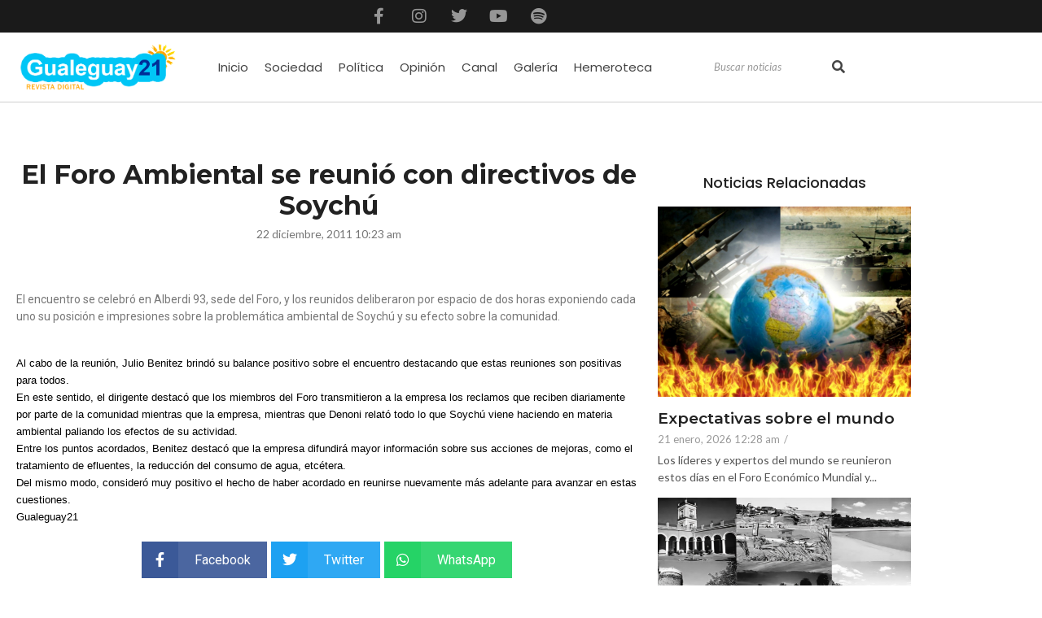

--- FILE ---
content_type: text/html; charset=UTF-8
request_url: https://gualeguay21.com.ar/sociedad/el-foro-ambiental-se-reunio-con-directivos-de-soychu/
body_size: 28512
content:
<!DOCTYPE html><html lang="es-AR" prefix="og: https://ogp.me/ns#"><head><meta charset="UTF-8"><link media="all" href="https://gualeguay21.com.ar/wp-content/cache/autoptimize/css/autoptimize_afdce341ba19aaf6634b389b2007312d.css" rel="stylesheet"><title>El Foro Ambiental se reunió con directivos de Soychú - Gualeguay 21 Revista</title><meta name="description" content="En la noche de ayer miércoles se celebró una reunión entre el director del Frigorífico Soychú, Edgardo Denoni, y un plenario de integrantes del Foro Ambiental Gualeguay."/><meta name="robots" content="index, follow, max-snippet:-1, max-video-preview:-1, max-image-preview:large"/><link rel="canonical" href="https://gualeguay21.com.ar/sociedad/el-foro-ambiental-se-reunio-con-directivos-de-soychu/" /><meta property="og:locale" content="es_ES" /><meta property="og:type" content="article" /><meta property="og:title" content="El Foro Ambiental se reunió con directivos de Soychú - Gualeguay 21 Revista" /><meta property="og:description" content="En la noche de ayer miércoles se celebró una reunión entre el director del Frigorífico Soychú, Edgardo Denoni, y un plenario de integrantes del Foro Ambiental Gualeguay." /><meta property="og:url" content="https://gualeguay21.com.ar/sociedad/el-foro-ambiental-se-reunio-con-directivos-de-soychu/" /><meta property="og:site_name" content="Gualeguay 21 Revista" /><meta property="og:updated_time" content="2023-05-15T17:16:46-03:00" /><meta property="og:image" content="https://gualeguay21.com.ar/wp-content/uploads/2023/06/cropped-logo-gualeguay-21-OK.png" /><meta property="og:image:secure_url" content="https://gualeguay21.com.ar/wp-content/uploads/2023/06/cropped-logo-gualeguay-21-OK.png" /><meta property="og:image:width" content="930" /><meta property="og:image:height" content="300" /><meta property="og:image:alt" content="El Foro Ambiental se reunió con directivos de Soychú" /><meta property="og:image:type" content="image/png" /><meta property="article:published_time" content="2011-12-22T10:23:19-03:00" /><meta property="article:modified_time" content="2023-05-15T17:16:46-03:00" /><meta name="twitter:card" content="summary_large_image" /><meta name="twitter:title" content="El Foro Ambiental se reunió con directivos de Soychú - Gualeguay 21 Revista" /><meta name="twitter:description" content="En la noche de ayer miércoles se celebró una reunión entre el director del Frigorífico Soychú, Edgardo Denoni, y un plenario de integrantes del Foro Ambiental Gualeguay." /><meta name="twitter:image" content="https://gualeguay21.com.ar/wp-content/uploads/2023/06/cropped-logo-gualeguay-21-OK.png" /><meta name="twitter:label1" content="Written by" /><meta name="twitter:data1" content="Norman" /><meta name="twitter:label2" content="Time to read" /><meta name="twitter:data2" content="Less than a minute" /> <script type="application/ld+json" class="rank-math-schema">{"@context":"https://schema.org","@graph":[{"@type":["Person","Organization"],"@id":"https://gualeguay21.com.ar/#person","name":"Gualeguay 21 Revista","logo":{"@type":"ImageObject","@id":"https://gualeguay21.com.ar/#logo","url":"https://gualeguay21.com.ar/wp-content/uploads/2023/06/cropped-logo-gualeguay-21-OK.png","contentUrl":"https://gualeguay21.com.ar/wp-content/uploads/2023/06/cropped-logo-gualeguay-21-OK.png","caption":"Gualeguay 21 Revista","inLanguage":"es-AR","width":"930","height":"300"},"image":{"@type":"ImageObject","@id":"https://gualeguay21.com.ar/#logo","url":"https://gualeguay21.com.ar/wp-content/uploads/2023/06/cropped-logo-gualeguay-21-OK.png","contentUrl":"https://gualeguay21.com.ar/wp-content/uploads/2023/06/cropped-logo-gualeguay-21-OK.png","caption":"Gualeguay 21 Revista","inLanguage":"es-AR","width":"930","height":"300"}},{"@type":"WebSite","@id":"https://gualeguay21.com.ar/#website","url":"https://gualeguay21.com.ar","name":"Gualeguay 21 Revista","publisher":{"@id":"https://gualeguay21.com.ar/#person"},"inLanguage":"es-AR"},{"@type":"ImageObject","@id":"https://gualeguay21.com.ar/wp-content/uploads/2023/06/cropped-logo-gualeguay-21-OK.png","url":"https://gualeguay21.com.ar/wp-content/uploads/2023/06/cropped-logo-gualeguay-21-OK.png","width":"930","height":"300","inLanguage":"es-AR"},{"@type":"WebPage","@id":"https://gualeguay21.com.ar/sociedad/el-foro-ambiental-se-reunio-con-directivos-de-soychu/#webpage","url":"https://gualeguay21.com.ar/sociedad/el-foro-ambiental-se-reunio-con-directivos-de-soychu/","name":"El Foro Ambiental se reuni\u00f3 con directivos de Soych\u00fa - Gualeguay 21 Revista","datePublished":"2011-12-22T10:23:19-03:00","dateModified":"2023-05-15T17:16:46-03:00","isPartOf":{"@id":"https://gualeguay21.com.ar/#website"},"primaryImageOfPage":{"@id":"https://gualeguay21.com.ar/wp-content/uploads/2023/06/cropped-logo-gualeguay-21-OK.png"},"inLanguage":"es-AR"},{"@type":"Person","@id":"https://gualeguay21.com.ar/author/nelson/","name":"Norman","url":"https://gualeguay21.com.ar/author/nelson/","image":{"@type":"ImageObject","@id":"https://secure.gravatar.com/avatar/ffe5af5bafeb4222f909e6d7b5219fc16df155d07697edbdb4479dc677e20e9c?s=96&amp;d=mm&amp;r=g","url":"https://secure.gravatar.com/avatar/ffe5af5bafeb4222f909e6d7b5219fc16df155d07697edbdb4479dc677e20e9c?s=96&amp;d=mm&amp;r=g","caption":"Norman","inLanguage":"es-AR"}},{"@type":"BlogPosting","headline":"El Foro Ambiental se reuni\u00f3 con directivos de Soych\u00fa - Gualeguay 21 Revista","datePublished":"2011-12-22T10:23:19-03:00","dateModified":"2023-05-15T17:16:46-03:00","author":{"@id":"https://gualeguay21.com.ar/author/nelson/","name":"Norman"},"publisher":{"@id":"https://gualeguay21.com.ar/#person"},"description":"En la noche de ayer mi\u00e9rcoles se celebr\u00f3 una reuni\u00f3n entre el director del Frigor\u00edfico Soych\u00fa, Edgardo Denoni, y un plenario de integrantes del Foro Ambiental Gualeguay.","name":"El Foro Ambiental se reuni\u00f3 con directivos de Soych\u00fa - Gualeguay 21 Revista","@id":"https://gualeguay21.com.ar/sociedad/el-foro-ambiental-se-reunio-con-directivos-de-soychu/#richSnippet","isPartOf":{"@id":"https://gualeguay21.com.ar/sociedad/el-foro-ambiental-se-reunio-con-directivos-de-soychu/#webpage"},"image":{"@id":"https://gualeguay21.com.ar/wp-content/uploads/2023/06/cropped-logo-gualeguay-21-OK.png"},"inLanguage":"es-AR","mainEntityOfPage":{"@id":"https://gualeguay21.com.ar/sociedad/el-foro-ambiental-se-reunio-con-directivos-de-soychu/#webpage"}}]}</script> <link rel='dns-prefetch' href='//www.googletagmanager.com' /><link rel="alternate" type="application/rss+xml" title="Gualeguay 21 Revista &raquo; Feed" href="https://gualeguay21.com.ar/feed/" /><link rel="alternate" title="oEmbed (JSON)" type="application/json+oembed" href="https://gualeguay21.com.ar/wp-json/oembed/1.0/embed?url=https%3A%2F%2Fgualeguay21.com.ar%2Fsociedad%2Fel-foro-ambiental-se-reunio-con-directivos-de-soychu%2F" /><link rel="alternate" title="oEmbed (XML)" type="text/xml+oembed" href="https://gualeguay21.com.ar/wp-json/oembed/1.0/embed?url=https%3A%2F%2Fgualeguay21.com.ar%2Fsociedad%2Fel-foro-ambiental-se-reunio-con-directivos-de-soychu%2F&#038;format=xml" /><style id='wp-img-auto-sizes-contain-inline-css' type='text/css'>img:is([sizes=auto i],[sizes^="auto," i]){contain-intrinsic-size:3000px 1500px}
/*# sourceURL=wp-img-auto-sizes-contain-inline-css */</style><style id='wp-emoji-styles-inline-css' type='text/css'>img.wp-smiley, img.emoji {
		display: inline !important;
		border: none !important;
		box-shadow: none !important;
		height: 1em !important;
		width: 1em !important;
		margin: 0 0.07em !important;
		vertical-align: -0.1em !important;
		background: none !important;
		padding: 0 !important;
	}
/*# sourceURL=wp-emoji-styles-inline-css */</style><style id='classic-theme-styles-inline-css' type='text/css'>/*! This file is auto-generated */
.wp-block-button__link{color:#fff;background-color:#32373c;border-radius:9999px;box-shadow:none;text-decoration:none;padding:calc(.667em + 2px) calc(1.333em + 2px);font-size:1.125em}.wp-block-file__button{background:#32373c;color:#fff;text-decoration:none}
/*# sourceURL=/wp-includes/css/classic-themes.min.css */</style><style id='joinchat-button-style-inline-css' type='text/css'>.wp-block-joinchat-button{border:none!important;text-align:center}.wp-block-joinchat-button figure{display:table;margin:0 auto;padding:0}.wp-block-joinchat-button figcaption{font:normal normal 400 .6em/2em var(--wp--preset--font-family--system-font,sans-serif);margin:0;padding:0}.wp-block-joinchat-button .joinchat-button__qr{background-color:#fff;border:6px solid #25d366;border-radius:30px;box-sizing:content-box;display:block;height:200px;margin:auto;overflow:hidden;padding:10px;width:200px}.wp-block-joinchat-button .joinchat-button__qr canvas,.wp-block-joinchat-button .joinchat-button__qr img{display:block;margin:auto}.wp-block-joinchat-button .joinchat-button__link{align-items:center;background-color:#25d366;border:6px solid #25d366;border-radius:30px;display:inline-flex;flex-flow:row nowrap;justify-content:center;line-height:1.25em;margin:0 auto;text-decoration:none}.wp-block-joinchat-button .joinchat-button__link:before{background:transparent var(--joinchat-ico) no-repeat center;background-size:100%;content:"";display:block;height:1.5em;margin:-.75em .75em -.75em 0;width:1.5em}.wp-block-joinchat-button figure+.joinchat-button__link{margin-top:10px}@media (orientation:landscape)and (min-height:481px),(orientation:portrait)and (min-width:481px){.wp-block-joinchat-button.joinchat-button--qr-only figure+.joinchat-button__link{display:none}}@media (max-width:480px),(orientation:landscape)and (max-height:480px){.wp-block-joinchat-button figure{display:none}}

/*# sourceURL=https://gualeguay21.com.ar/wp-content/plugins/creame-whatsapp-me/gutenberg/build/style-index.css */</style><style id='global-styles-inline-css' type='text/css'>:root{--wp--preset--aspect-ratio--square: 1;--wp--preset--aspect-ratio--4-3: 4/3;--wp--preset--aspect-ratio--3-4: 3/4;--wp--preset--aspect-ratio--3-2: 3/2;--wp--preset--aspect-ratio--2-3: 2/3;--wp--preset--aspect-ratio--16-9: 16/9;--wp--preset--aspect-ratio--9-16: 9/16;--wp--preset--color--black: #000000;--wp--preset--color--cyan-bluish-gray: #abb8c3;--wp--preset--color--white: #ffffff;--wp--preset--color--pale-pink: #f78da7;--wp--preset--color--vivid-red: #cf2e2e;--wp--preset--color--luminous-vivid-orange: #ff6900;--wp--preset--color--luminous-vivid-amber: #fcb900;--wp--preset--color--light-green-cyan: #7bdcb5;--wp--preset--color--vivid-green-cyan: #00d084;--wp--preset--color--pale-cyan-blue: #8ed1fc;--wp--preset--color--vivid-cyan-blue: #0693e3;--wp--preset--color--vivid-purple: #9b51e0;--wp--preset--gradient--vivid-cyan-blue-to-vivid-purple: linear-gradient(135deg,rgb(6,147,227) 0%,rgb(155,81,224) 100%);--wp--preset--gradient--light-green-cyan-to-vivid-green-cyan: linear-gradient(135deg,rgb(122,220,180) 0%,rgb(0,208,130) 100%);--wp--preset--gradient--luminous-vivid-amber-to-luminous-vivid-orange: linear-gradient(135deg,rgb(252,185,0) 0%,rgb(255,105,0) 100%);--wp--preset--gradient--luminous-vivid-orange-to-vivid-red: linear-gradient(135deg,rgb(255,105,0) 0%,rgb(207,46,46) 100%);--wp--preset--gradient--very-light-gray-to-cyan-bluish-gray: linear-gradient(135deg,rgb(238,238,238) 0%,rgb(169,184,195) 100%);--wp--preset--gradient--cool-to-warm-spectrum: linear-gradient(135deg,rgb(74,234,220) 0%,rgb(151,120,209) 20%,rgb(207,42,186) 40%,rgb(238,44,130) 60%,rgb(251,105,98) 80%,rgb(254,248,76) 100%);--wp--preset--gradient--blush-light-purple: linear-gradient(135deg,rgb(255,206,236) 0%,rgb(152,150,240) 100%);--wp--preset--gradient--blush-bordeaux: linear-gradient(135deg,rgb(254,205,165) 0%,rgb(254,45,45) 50%,rgb(107,0,62) 100%);--wp--preset--gradient--luminous-dusk: linear-gradient(135deg,rgb(255,203,112) 0%,rgb(199,81,192) 50%,rgb(65,88,208) 100%);--wp--preset--gradient--pale-ocean: linear-gradient(135deg,rgb(255,245,203) 0%,rgb(182,227,212) 50%,rgb(51,167,181) 100%);--wp--preset--gradient--electric-grass: linear-gradient(135deg,rgb(202,248,128) 0%,rgb(113,206,126) 100%);--wp--preset--gradient--midnight: linear-gradient(135deg,rgb(2,3,129) 0%,rgb(40,116,252) 100%);--wp--preset--font-size--small: 13px;--wp--preset--font-size--medium: 20px;--wp--preset--font-size--large: 36px;--wp--preset--font-size--x-large: 42px;--wp--preset--spacing--20: 0.44rem;--wp--preset--spacing--30: 0.67rem;--wp--preset--spacing--40: 1rem;--wp--preset--spacing--50: 1.5rem;--wp--preset--spacing--60: 2.25rem;--wp--preset--spacing--70: 3.38rem;--wp--preset--spacing--80: 5.06rem;--wp--preset--shadow--natural: 6px 6px 9px rgba(0, 0, 0, 0.2);--wp--preset--shadow--deep: 12px 12px 50px rgba(0, 0, 0, 0.4);--wp--preset--shadow--sharp: 6px 6px 0px rgba(0, 0, 0, 0.2);--wp--preset--shadow--outlined: 6px 6px 0px -3px rgb(255, 255, 255), 6px 6px rgb(0, 0, 0);--wp--preset--shadow--crisp: 6px 6px 0px rgb(0, 0, 0);}:where(.is-layout-flex){gap: 0.5em;}:where(.is-layout-grid){gap: 0.5em;}body .is-layout-flex{display: flex;}.is-layout-flex{flex-wrap: wrap;align-items: center;}.is-layout-flex > :is(*, div){margin: 0;}body .is-layout-grid{display: grid;}.is-layout-grid > :is(*, div){margin: 0;}:where(.wp-block-columns.is-layout-flex){gap: 2em;}:where(.wp-block-columns.is-layout-grid){gap: 2em;}:where(.wp-block-post-template.is-layout-flex){gap: 1.25em;}:where(.wp-block-post-template.is-layout-grid){gap: 1.25em;}.has-black-color{color: var(--wp--preset--color--black) !important;}.has-cyan-bluish-gray-color{color: var(--wp--preset--color--cyan-bluish-gray) !important;}.has-white-color{color: var(--wp--preset--color--white) !important;}.has-pale-pink-color{color: var(--wp--preset--color--pale-pink) !important;}.has-vivid-red-color{color: var(--wp--preset--color--vivid-red) !important;}.has-luminous-vivid-orange-color{color: var(--wp--preset--color--luminous-vivid-orange) !important;}.has-luminous-vivid-amber-color{color: var(--wp--preset--color--luminous-vivid-amber) !important;}.has-light-green-cyan-color{color: var(--wp--preset--color--light-green-cyan) !important;}.has-vivid-green-cyan-color{color: var(--wp--preset--color--vivid-green-cyan) !important;}.has-pale-cyan-blue-color{color: var(--wp--preset--color--pale-cyan-blue) !important;}.has-vivid-cyan-blue-color{color: var(--wp--preset--color--vivid-cyan-blue) !important;}.has-vivid-purple-color{color: var(--wp--preset--color--vivid-purple) !important;}.has-black-background-color{background-color: var(--wp--preset--color--black) !important;}.has-cyan-bluish-gray-background-color{background-color: var(--wp--preset--color--cyan-bluish-gray) !important;}.has-white-background-color{background-color: var(--wp--preset--color--white) !important;}.has-pale-pink-background-color{background-color: var(--wp--preset--color--pale-pink) !important;}.has-vivid-red-background-color{background-color: var(--wp--preset--color--vivid-red) !important;}.has-luminous-vivid-orange-background-color{background-color: var(--wp--preset--color--luminous-vivid-orange) !important;}.has-luminous-vivid-amber-background-color{background-color: var(--wp--preset--color--luminous-vivid-amber) !important;}.has-light-green-cyan-background-color{background-color: var(--wp--preset--color--light-green-cyan) !important;}.has-vivid-green-cyan-background-color{background-color: var(--wp--preset--color--vivid-green-cyan) !important;}.has-pale-cyan-blue-background-color{background-color: var(--wp--preset--color--pale-cyan-blue) !important;}.has-vivid-cyan-blue-background-color{background-color: var(--wp--preset--color--vivid-cyan-blue) !important;}.has-vivid-purple-background-color{background-color: var(--wp--preset--color--vivid-purple) !important;}.has-black-border-color{border-color: var(--wp--preset--color--black) !important;}.has-cyan-bluish-gray-border-color{border-color: var(--wp--preset--color--cyan-bluish-gray) !important;}.has-white-border-color{border-color: var(--wp--preset--color--white) !important;}.has-pale-pink-border-color{border-color: var(--wp--preset--color--pale-pink) !important;}.has-vivid-red-border-color{border-color: var(--wp--preset--color--vivid-red) !important;}.has-luminous-vivid-orange-border-color{border-color: var(--wp--preset--color--luminous-vivid-orange) !important;}.has-luminous-vivid-amber-border-color{border-color: var(--wp--preset--color--luminous-vivid-amber) !important;}.has-light-green-cyan-border-color{border-color: var(--wp--preset--color--light-green-cyan) !important;}.has-vivid-green-cyan-border-color{border-color: var(--wp--preset--color--vivid-green-cyan) !important;}.has-pale-cyan-blue-border-color{border-color: var(--wp--preset--color--pale-cyan-blue) !important;}.has-vivid-cyan-blue-border-color{border-color: var(--wp--preset--color--vivid-cyan-blue) !important;}.has-vivid-purple-border-color{border-color: var(--wp--preset--color--vivid-purple) !important;}.has-vivid-cyan-blue-to-vivid-purple-gradient-background{background: var(--wp--preset--gradient--vivid-cyan-blue-to-vivid-purple) !important;}.has-light-green-cyan-to-vivid-green-cyan-gradient-background{background: var(--wp--preset--gradient--light-green-cyan-to-vivid-green-cyan) !important;}.has-luminous-vivid-amber-to-luminous-vivid-orange-gradient-background{background: var(--wp--preset--gradient--luminous-vivid-amber-to-luminous-vivid-orange) !important;}.has-luminous-vivid-orange-to-vivid-red-gradient-background{background: var(--wp--preset--gradient--luminous-vivid-orange-to-vivid-red) !important;}.has-very-light-gray-to-cyan-bluish-gray-gradient-background{background: var(--wp--preset--gradient--very-light-gray-to-cyan-bluish-gray) !important;}.has-cool-to-warm-spectrum-gradient-background{background: var(--wp--preset--gradient--cool-to-warm-spectrum) !important;}.has-blush-light-purple-gradient-background{background: var(--wp--preset--gradient--blush-light-purple) !important;}.has-blush-bordeaux-gradient-background{background: var(--wp--preset--gradient--blush-bordeaux) !important;}.has-luminous-dusk-gradient-background{background: var(--wp--preset--gradient--luminous-dusk) !important;}.has-pale-ocean-gradient-background{background: var(--wp--preset--gradient--pale-ocean) !important;}.has-electric-grass-gradient-background{background: var(--wp--preset--gradient--electric-grass) !important;}.has-midnight-gradient-background{background: var(--wp--preset--gradient--midnight) !important;}.has-small-font-size{font-size: var(--wp--preset--font-size--small) !important;}.has-medium-font-size{font-size: var(--wp--preset--font-size--medium) !important;}.has-large-font-size{font-size: var(--wp--preset--font-size--large) !important;}.has-x-large-font-size{font-size: var(--wp--preset--font-size--x-large) !important;}
:where(.wp-block-post-template.is-layout-flex){gap: 1.25em;}:where(.wp-block-post-template.is-layout-grid){gap: 1.25em;}
:where(.wp-block-term-template.is-layout-flex){gap: 1.25em;}:where(.wp-block-term-template.is-layout-grid){gap: 1.25em;}
:where(.wp-block-columns.is-layout-flex){gap: 2em;}:where(.wp-block-columns.is-layout-grid){gap: 2em;}
:root :where(.wp-block-pullquote){font-size: 1.5em;line-height: 1.6;}
/*# sourceURL=global-styles-inline-css */</style><link rel='stylesheet' id='elementor-post-32554-css' href='https://gualeguay21.com.ar/wp-content/cache/autoptimize/css/autoptimize_single_1d376e002ab75592b9c0e1d002571787.css?ver=1768912091' type='text/css' media='all' /><link rel='stylesheet' id='elementor-post-32555-css' href='https://gualeguay21.com.ar/wp-content/cache/autoptimize/css/autoptimize_single_41766df949bdfef57bb453a943167cab.css?ver=1768912091' type='text/css' media='all' /><link rel='stylesheet' id='elementor-post-32557-css' href='https://gualeguay21.com.ar/wp-content/cache/autoptimize/css/autoptimize_single_d50453f095ec20f6604b163ace586961.css?ver=1768912101' type='text/css' media='all' /><link rel='stylesheet' id='elementor-gf-poppins-css' href='https://fonts.googleapis.com/css?family=Poppins:100,100italic,200,200italic,300,300italic,400,400italic,500,500italic,600,600italic,700,700italic,800,800italic,900,900italic&#038;display=swap' type='text/css' media='all' /><link rel='stylesheet' id='elementor-gf-lato-css' href='https://fonts.googleapis.com/css?family=Lato:100,100italic,200,200italic,300,300italic,400,400italic,500,500italic,600,600italic,700,700italic,800,800italic,900,900italic&#038;display=swap' type='text/css' media='all' /><link rel='stylesheet' id='elementor-gf-montserrat-css' href='https://fonts.googleapis.com/css?family=Montserrat:100,100italic,200,200italic,300,300italic,400,400italic,500,500italic,600,600italic,700,700italic,800,800italic,900,900italic&#038;display=swap' type='text/css' media='all' /> <script defer type="text/javascript" data-cfasync="false" src="https://gualeguay21.com.ar/wp-includes/js/jquery/jquery.min.js?ver=3.7.1" id="jquery-core-js"></script> <script defer type="text/javascript" data-cfasync="false" src="https://gualeguay21.com.ar/wp-includes/js/jquery/jquery-migrate.min.js?ver=3.4.1" id="jquery-migrate-js"></script> 
 <script defer type="text/javascript" src="https://www.googletagmanager.com/gtag/js?id=GT-KF6GXJQB" id="google_gtagjs-js"></script> <script defer id="google_gtagjs-js-after" src="[data-uri]"></script> <link rel="https://api.w.org/" href="https://gualeguay21.com.ar/wp-json/" /><link rel="alternate" title="JSON" type="application/json" href="https://gualeguay21.com.ar/wp-json/wp/v2/posts/893" /><link rel="EditURI" type="application/rsd+xml" title="RSD" href="https://gualeguay21.com.ar/xmlrpc.php?rsd" /><meta name="generator" content="WordPress 6.9" /><link rel='shortlink' href='https://gualeguay21.com.ar/?p=893' /><meta name="generator" content="Site Kit by Google 1.170.0" /><meta name="generator" content="Elementor 3.34.2; features: additional_custom_breakpoints; settings: css_print_method-external, google_font-enabled, font_display-swap"><style>.e-con.e-parent:nth-of-type(n+4):not(.e-lazyloaded):not(.e-no-lazyload),
				.e-con.e-parent:nth-of-type(n+4):not(.e-lazyloaded):not(.e-no-lazyload) * {
					background-image: none !important;
				}
				@media screen and (max-height: 1024px) {
					.e-con.e-parent:nth-of-type(n+3):not(.e-lazyloaded):not(.e-no-lazyload),
					.e-con.e-parent:nth-of-type(n+3):not(.e-lazyloaded):not(.e-no-lazyload) * {
						background-image: none !important;
					}
				}
				@media screen and (max-height: 640px) {
					.e-con.e-parent:nth-of-type(n+2):not(.e-lazyloaded):not(.e-no-lazyload),
					.e-con.e-parent:nth-of-type(n+2):not(.e-lazyloaded):not(.e-no-lazyload) * {
						background-image: none !important;
					}
				}</style><link rel="icon" href="https://gualeguay21.com.ar/wp-content/uploads/2023/05/cropped-favicon-32x32.png" sizes="32x32" /><link rel="icon" href="https://gualeguay21.com.ar/wp-content/uploads/2023/05/cropped-favicon-192x192.png" sizes="192x192" /><link rel="apple-touch-icon" href="https://gualeguay21.com.ar/wp-content/uploads/2023/05/cropped-favicon-180x180.png" /><meta name="msapplication-TileImage" content="https://gualeguay21.com.ar/wp-content/uploads/2023/05/cropped-favicon-270x270.png" /><style id="wpr_lightbox_styles">.lg-backdrop {
					background-color: rgba(0,0,0,0.6) !important;
				}
				.lg-toolbar,
				.lg-dropdown {
					background-color: rgba(0,0,0,0.8) !important;
				}
				.lg-dropdown:after {
					border-bottom-color: rgba(0,0,0,0.8) !important;
				}
				.lg-sub-html {
					background-color: rgba(0,0,0,0.8) !important;
				}
				.lg-thumb-outer,
				.lg-progress-bar {
					background-color: #444444 !important;
				}
				.lg-progress {
					background-color: #a90707 !important;
				}
				.lg-icon {
					color: #efefef !important;
					font-size: 20px !important;
				}
				.lg-icon.lg-toogle-thumb {
					font-size: 24px !important;
				}
				.lg-icon:hover,
				.lg-dropdown-text:hover {
					color: #ffffff !important;
				}
				.lg-sub-html,
				.lg-dropdown-text {
					color: #efefef !important;
					font-size: 14px !important;
				}
				#lg-counter {
					color: #efefef !important;
					font-size: 14px !important;
				}
				.lg-prev,
				.lg-next {
					font-size: 35px !important;
				}

				/* Defaults */
				.lg-icon {
				background-color: transparent !important;
				}

				#lg-counter {
				opacity: 0.9;
				}

				.lg-thumb-outer {
				padding: 0 10px;
				}

				.lg-thumb-item {
				border-radius: 0 !important;
				border: none !important;
				opacity: 0.5;
				}

				.lg-thumb-item.active {
					opacity: 1;
				}</style><meta name="viewport" content="width=device-width, initial-scale=1.0, viewport-fit=cover" /></head><body class="wp-singular post-template-default single single-post postid-893 single-format-standard wp-custom-logo wp-embed-responsive wp-theme-royal-elementor-kit elementor-default elementor-template-canvas elementor-kit-27080"><style>.elementor-32554 .elementor-element.elementor-element-75f483b:not(.elementor-motion-effects-element-type-background), .elementor-32554 .elementor-element.elementor-element-75f483b > .elementor-motion-effects-container > .elementor-motion-effects-layer{background-color:#1A1A1A;}.elementor-32554 .elementor-element.elementor-element-75f483b{transition:background 0.3s, border 0.3s, border-radius 0.3s, box-shadow 0.3s;}.elementor-32554 .elementor-element.elementor-element-75f483b > .elementor-background-overlay{transition:background 0.3s, border-radius 0.3s, opacity 0.3s;}.elementor-bc-flex-widget .elementor-32554 .elementor-element.elementor-element-b08315f.elementor-column .elementor-widget-wrap{align-items:center;}.elementor-32554 .elementor-element.elementor-element-b08315f.elementor-column.elementor-element[data-element_type="column"] > .elementor-widget-wrap.elementor-element-populated{align-content:center;align-items:center;}.elementor-32554 .elementor-element.elementor-element-b08315f > .elementor-element-populated, .elementor-32554 .elementor-element.elementor-element-b08315f > .elementor-element-populated > .elementor-background-overlay, .elementor-32554 .elementor-element.elementor-element-b08315f > .elementor-background-slideshow{border-radius:0px 0px 0px 0px;}.elementor-32554 .elementor-element.elementor-element-b08315f > .elementor-element-populated{margin:0px 13px 0px 0px;--e-column-margin-right:13px;--e-column-margin-left:0px;}.elementor-32554 .elementor-element.elementor-element-8a49f9c{--grid-template-columns:repeat(0, auto);--icon-size:20px;--grid-column-gap:5px;--grid-row-gap:0px;}.elementor-32554 .elementor-element.elementor-element-8a49f9c .elementor-widget-container{text-align:center;}.elementor-32554 .elementor-element.elementor-element-8a49f9c .elementor-social-icon{background-color:#02010100;}.elementor-32554 .elementor-element.elementor-element-8a49f9c .elementor-social-icon i{color:#969696;}.elementor-32554 .elementor-element.elementor-element-8a49f9c .elementor-social-icon svg{fill:#969696;}.elementor-32554 .elementor-element.elementor-element-8a49f9c .elementor-social-icon:hover i{color:var( --e-global-color-49e3801 );}.elementor-32554 .elementor-element.elementor-element-8a49f9c .elementor-social-icon:hover svg{fill:var( --e-global-color-49e3801 );}.elementor-32554 .elementor-element.elementor-element-e358fda{border-style:solid;border-width:0px 0px 1px 0px;border-color:#CFCFCF;}.elementor-bc-flex-widget .elementor-32554 .elementor-element.elementor-element-075332f.elementor-column .elementor-widget-wrap{align-items:center;}.elementor-32554 .elementor-element.elementor-element-075332f.elementor-column.elementor-element[data-element_type="column"] > .elementor-widget-wrap.elementor-element-populated{align-content:center;align-items:center;}.elementor-32554 .elementor-element.elementor-element-075332f > .elementor-element-populated{margin:0px 0px 0px 10px;--e-column-margin-right:0px;--e-column-margin-left:10px;}.elementor-widget-image .widget-image-caption{color:var( --e-global-color-text );font-family:var( --e-global-typography-text-font-family ), Sans-serif;font-weight:var( --e-global-typography-text-font-weight );}.elementor-bc-flex-widget .elementor-32554 .elementor-element.elementor-element-1b71487.elementor-column .elementor-widget-wrap{align-items:center;}.elementor-32554 .elementor-element.elementor-element-1b71487.elementor-column.elementor-element[data-element_type="column"] > .elementor-widget-wrap.elementor-element-populated{align-content:center;align-items:center;}.elementor-32554 .elementor-element.elementor-element-1b71487 > .elementor-element-populated{padding:0px 0px 0px 0px;}.elementor-32554 .elementor-element.elementor-element-ad51872 .wpr-menu-item.wpr-pointer-item{transition-duration:0.5s;}.elementor-32554 .elementor-element.elementor-element-ad51872 .wpr-menu-item.wpr-pointer-item:before{transition-duration:0.5s;}.elementor-32554 .elementor-element.elementor-element-ad51872 .wpr-menu-item.wpr-pointer-item:after{transition-duration:0.5s;}.elementor-32554 .elementor-element.elementor-element-ad51872 .wpr-mobile-toggle-wrap{text-align:center;}.elementor-32554 .elementor-element.elementor-element-ad51872 .wpr-nav-menu .wpr-menu-item,
					 .elementor-32554 .elementor-element.elementor-element-ad51872 .wpr-nav-menu > .menu-item-has-children > .wpr-sub-icon{color:#444444;}.elementor-32554 .elementor-element.elementor-element-ad51872 .wpr-nav-menu .wpr-menu-item:hover,
					 .elementor-32554 .elementor-element.elementor-element-ad51872 .wpr-nav-menu > .menu-item-has-children:hover > .wpr-sub-icon,
					 .elementor-32554 .elementor-element.elementor-element-ad51872 .wpr-nav-menu .wpr-menu-item.wpr-active-menu-item,
					 .elementor-32554 .elementor-element.elementor-element-ad51872 .wpr-nav-menu > .menu-item-has-children.current_page_item > .wpr-sub-icon{color:#FFFFFF;}.elementor-32554 .elementor-element.elementor-element-ad51872.wpr-pointer-line-fx .wpr-menu-item:before,
					 .elementor-32554 .elementor-element.elementor-element-ad51872.wpr-pointer-line-fx .wpr-menu-item:after{background-color:var( --e-global-color-49e3801 );}.elementor-32554 .elementor-element.elementor-element-ad51872.wpr-pointer-border-fx .wpr-menu-item:before{border-color:var( --e-global-color-49e3801 );border-width:1px;}.elementor-32554 .elementor-element.elementor-element-ad51872.wpr-pointer-background-fx .wpr-menu-item:before{background-color:var( --e-global-color-49e3801 );}.elementor-32554 .elementor-element.elementor-element-ad51872 .menu-item-has-children .wpr-sub-icon{font-size:14px;}.elementor-32554 .elementor-element.elementor-element-ad51872.wpr-pointer-background:not(.wpr-sub-icon-none) .wpr-nav-menu-horizontal .menu-item-has-children .wpr-pointer-item{padding-right:calc(14px + 10px);}.elementor-32554 .elementor-element.elementor-element-ad51872.wpr-pointer-border:not(.wpr-sub-icon-none) .wpr-nav-menu-horizontal .menu-item-has-children .wpr-pointer-item{padding-right:calc(14px + 10px);}.elementor-32554 .elementor-element.elementor-element-ad51872 .wpr-nav-menu .wpr-menu-item,.elementor-32554 .elementor-element.elementor-element-ad51872 .wpr-mobile-nav-menu a,.elementor-32554 .elementor-element.elementor-element-ad51872 .wpr-mobile-toggle-text{font-family:"Poppins", Sans-serif;font-size:15px;font-weight:400;}.elementor-32554 .elementor-element.elementor-element-ad51872.wpr-pointer-underline .wpr-menu-item:after,
					 .elementor-32554 .elementor-element.elementor-element-ad51872.wpr-pointer-overline .wpr-menu-item:before,
					 .elementor-32554 .elementor-element.elementor-element-ad51872.wpr-pointer-double-line .wpr-menu-item:before,
					 .elementor-32554 .elementor-element.elementor-element-ad51872.wpr-pointer-double-line .wpr-menu-item:after{height:1px;}.elementor-32554 .elementor-element.elementor-element-ad51872.wpr-pointer-underline>nav>ul>li>.wpr-menu-item:after,
					 .elementor-32554 .elementor-element.elementor-element-ad51872.wpr-pointer-overline>nav>ul>li>.wpr-menu-item:before,
					 .elementor-32554 .elementor-element.elementor-element-ad51872.wpr-pointer-double-line>nav>ul>li>.wpr-menu-item:before,
					 .elementor-32554 .elementor-element.elementor-element-ad51872.wpr-pointer-double-line>nav>ul>li>.wpr-menu-item:after{height:1px;}.elementor-32554 .elementor-element.elementor-element-ad51872.wpr-pointer-border-fx>nav>ul>li>.wpr-menu-item:before{border-width:1px;}.elementor-32554 .elementor-element.elementor-element-ad51872.wpr-pointer-underline>.elementor-widget-container>nav>ul>li>.wpr-menu-item:after,
					 .elementor-32554 .elementor-element.elementor-element-ad51872.wpr-pointer-overline>.elementor-widget-container>nav>ul>li>.wpr-menu-item:before,
					 .elementor-32554 .elementor-element.elementor-element-ad51872.wpr-pointer-double-line>.elementor-widget-container>nav>ul>li>.wpr-menu-item:before,
					 .elementor-32554 .elementor-element.elementor-element-ad51872.wpr-pointer-double-line>.elementor-widget-container>nav>ul>li>.wpr-menu-item:after{height:1px;}.elementor-32554 .elementor-element.elementor-element-ad51872.wpr-pointer-border-fx>.elementor-widget-container>nav>ul>li>.wpr-menu-item:before{border-width:1px;}.elementor-32554 .elementor-element.elementor-element-ad51872:not(.wpr-pointer-border-fx) .wpr-menu-item.wpr-pointer-item:before{transform:translateY(-0px);}.elementor-32554 .elementor-element.elementor-element-ad51872:not(.wpr-pointer-border-fx) .wpr-menu-item.wpr-pointer-item:after{transform:translateY(0px);}.elementor-32554 .elementor-element.elementor-element-ad51872 .wpr-nav-menu .wpr-menu-item{padding-left:10px;padding-right:10px;padding-top:13px;padding-bottom:13px;}.elementor-32554 .elementor-element.elementor-element-ad51872.wpr-pointer-background:not(.wpr-sub-icon-none) .wpr-nav-menu-vertical .menu-item-has-children .wpr-sub-icon{text-indent:-10px;}.elementor-32554 .elementor-element.elementor-element-ad51872.wpr-pointer-border:not(.wpr-sub-icon-none) .wpr-nav-menu-vertical .menu-item-has-children .wpr-sub-icon{text-indent:-10px;}.elementor-32554 .elementor-element.elementor-element-ad51872 .wpr-nav-menu > .menu-item{margin-left:0px;margin-right:0px;}.elementor-32554 .elementor-element.elementor-element-ad51872 .wpr-nav-menu-vertical .wpr-nav-menu > li > .wpr-sub-menu{margin-left:0px;}.elementor-32554 .elementor-element.elementor-element-ad51872.wpr-main-menu-align-left .wpr-nav-menu-vertical .wpr-nav-menu > li > .wpr-sub-icon{right:0px;}.elementor-32554 .elementor-element.elementor-element-ad51872.wpr-main-menu-align-right .wpr-nav-menu-vertical .wpr-nav-menu > li > .wpr-sub-icon{left:0px;}.elementor-32554 .elementor-element.elementor-element-ad51872 .wpr-sub-menu .wpr-sub-menu-item,
					 .elementor-32554 .elementor-element.elementor-element-ad51872 .wpr-sub-menu > .menu-item-has-children .wpr-sub-icon{color:#333333;}.elementor-32554 .elementor-element.elementor-element-ad51872 .wpr-sub-menu .wpr-sub-menu-item{background-color:#ffffff;font-family:"Poppins", Sans-serif;font-size:14px;font-weight:400;padding-left:15px;padding-right:15px;padding-top:13px;padding-bottom:13px;}.elementor-32554 .elementor-element.elementor-element-ad51872 .wpr-sub-menu .wpr-sub-menu-item:hover,
					 .elementor-32554 .elementor-element.elementor-element-ad51872 .wpr-sub-menu > .menu-item-has-children .wpr-sub-menu-item:hover .wpr-sub-icon,
					 .elementor-32554 .elementor-element.elementor-element-ad51872 .wpr-sub-menu .wpr-sub-menu-item.wpr-active-menu-item,
					 .elementor-32554 .elementor-element.elementor-element-ad51872 .wpr-sub-menu > .menu-item-has-children.current_page_item .wpr-sub-icon{color:#ffffff;}.elementor-32554 .elementor-element.elementor-element-ad51872 .wpr-sub-menu .wpr-sub-menu-item:hover,
					 .elementor-32554 .elementor-element.elementor-element-ad51872 .wpr-sub-menu .wpr-sub-menu-item.wpr-active-menu-item{background-color:var( --e-global-color-49e3801 );}.elementor-32554 .elementor-element.elementor-element-ad51872 .wpr-sub-menu{width:180px;box-shadow:0px 7px 10px 0px rgba(202.5, 202.5, 202.5, 0.35);}.elementor-32554 .elementor-element.elementor-element-ad51872 .wpr-sub-menu .wpr-sub-icon{right:15px;}.elementor-32554 .elementor-element.elementor-element-ad51872.wpr-main-menu-align-right .wpr-nav-menu-vertical .wpr-sub-menu .wpr-sub-icon{left:15px;}.elementor-32554 .elementor-element.elementor-element-ad51872 .wpr-nav-menu-horizontal .wpr-nav-menu > li > .wpr-sub-menu{margin-top:0px;}.elementor-32554 .elementor-element.elementor-element-ad51872 .wpr-mobile-nav-menu a,
					 .elementor-32554 .elementor-element.elementor-element-ad51872 .wpr-mobile-nav-menu .menu-item-has-children > a:after{color:#FFFFFF;}.elementor-32554 .elementor-element.elementor-element-ad51872 .wpr-mobile-nav-menu li{background-color:var( --e-global-color-49e3801 );}.elementor-32554 .elementor-element.elementor-element-ad51872 .wpr-mobile-nav-menu li a:hover,
					 .elementor-32554 .elementor-element.elementor-element-ad51872 .wpr-mobile-nav-menu .menu-item-has-children > a:hover:after,
					 .elementor-32554 .elementor-element.elementor-element-ad51872 .wpr-mobile-nav-menu li a.wpr-active-menu-item,
					 .elementor-32554 .elementor-element.elementor-element-ad51872 .wpr-mobile-nav-menu .menu-item-has-children.current_page_item > a:hover:after{color:#ffffff;}.elementor-32554 .elementor-element.elementor-element-ad51872 .wpr-mobile-nav-menu a:hover,
					 .elementor-32554 .elementor-element.elementor-element-ad51872 .wpr-mobile-nav-menu a.wpr-active-menu-item{background-color:var( --e-global-color-49e3801 );}.elementor-32554 .elementor-element.elementor-element-ad51872 .wpr-mobile-nav-menu a{padding-left:10px;padding-right:10px;}.elementor-32554 .elementor-element.elementor-element-ad51872 .wpr-mobile-nav-menu .menu-item-has-children > a:after{margin-left:10px;margin-right:10px;}.elementor-32554 .elementor-element.elementor-element-ad51872 .wpr-mobile-nav-menu .wpr-mobile-menu-item{padding-top:10px;padding-bottom:10px;}.elementor-32554 .elementor-element.elementor-element-ad51872 .wpr-mobile-nav-menu .wpr-mobile-sub-menu-item{font-size:12px;padding-top:5px;padding-bottom:5px;}.elementor-32554 .elementor-element.elementor-element-ad51872 .wpr-mobile-nav-menu{margin-top:10px;}.elementor-32554 .elementor-element.elementor-element-ad51872 .wpr-mobile-toggle{border-color:#333333;width:42px;border-width:0px;}.elementor-32554 .elementor-element.elementor-element-ad51872 .wpr-mobile-toggle-text{color:#333333;}.elementor-32554 .elementor-element.elementor-element-ad51872 .wpr-mobile-toggle-line{background-color:#333333;height:2px;margin-bottom:5px;}.elementor-32554 .elementor-element.elementor-element-ad51872 .wpr-mobile-toggle:hover{border-color:var( --e-global-color-49e3801 );}.elementor-32554 .elementor-element.elementor-element-ad51872 .wpr-mobile-toggle:hover .wpr-mobile-toggle-text{color:var( --e-global-color-49e3801 );}.elementor-32554 .elementor-element.elementor-element-ad51872 .wpr-mobile-toggle:hover .wpr-mobile-toggle-line{background-color:var( --e-global-color-49e3801 );}.elementor-bc-flex-widget .elementor-32554 .elementor-element.elementor-element-f0e7848.elementor-column .elementor-widget-wrap{align-items:center;}.elementor-32554 .elementor-element.elementor-element-f0e7848.elementor-column.elementor-element[data-element_type="column"] > .elementor-widget-wrap.elementor-element-populated{align-content:center;align-items:center;}.elementor-widget-icon.elementor-view-stacked .elementor-icon{background-color:var( --e-global-color-primary );}.elementor-widget-icon.elementor-view-framed .elementor-icon, .elementor-widget-icon.elementor-view-default .elementor-icon{color:var( --e-global-color-primary );border-color:var( --e-global-color-primary );}.elementor-widget-icon.elementor-view-framed .elementor-icon, .elementor-widget-icon.elementor-view-default .elementor-icon svg{fill:var( --e-global-color-primary );}.elementor-32554 .elementor-element.elementor-element-aa7e03e > .elementor-widget-container{margin:0px 0px -6px 0px;}.elementor-32554 .elementor-element.elementor-element-aa7e03e .elementor-icon-wrapper{text-align:center;}.elementor-32554 .elementor-element.elementor-element-aa7e03e.elementor-view-stacked .elementor-icon{background-color:#222222;}.elementor-32554 .elementor-element.elementor-element-aa7e03e.elementor-view-framed .elementor-icon, .elementor-32554 .elementor-element.elementor-element-aa7e03e.elementor-view-default .elementor-icon{color:#222222;border-color:#222222;}.elementor-32554 .elementor-element.elementor-element-aa7e03e.elementor-view-framed .elementor-icon, .elementor-32554 .elementor-element.elementor-element-aa7e03e.elementor-view-default .elementor-icon svg{fill:#222222;}.elementor-32554 .elementor-element.elementor-element-aa7e03e .elementor-icon{font-size:20px;}.elementor-32554 .elementor-element.elementor-element-aa7e03e .elementor-icon svg{height:20px;}.elementor-bc-flex-widget .elementor-32554 .elementor-element.elementor-element-ccab152.elementor-column .elementor-widget-wrap{align-items:center;}.elementor-32554 .elementor-element.elementor-element-ccab152.elementor-column.elementor-element[data-element_type="column"] > .elementor-widget-wrap.elementor-element-populated{align-content:center;align-items:center;}.elementor-32554 .elementor-element.elementor-element-ccab152.elementor-column > .elementor-widget-wrap{justify-content:center;}.elementor-32554 .elementor-element.elementor-element-ccab152 > .elementor-element-populated{margin:0px 15px 0px 30px;--e-column-margin-right:15px;--e-column-margin-left:30px;padding:0px 0px 0px 0px;}.elementor-32554 .elementor-element.elementor-element-75bcf02 .wpr-search-form-input{color:#333333;background-color:#EDEDED00;border-color:#444444;text-align:left;border-width:0px 0px 0px 0px;border-radius:2px 2px 2px 2px !important;padding:5px 5px 5px 5px;}.elementor-32554 .elementor-element.elementor-element-75bcf02 .wpr-search-form-input::-webkit-input-placeholder{color:#999999;}.elementor-32554 .elementor-element.elementor-element-75bcf02 .wpr-search-form-input:-ms-input-placeholder{color:#999999;}.elementor-32554 .elementor-element.elementor-element-75bcf02 .wpr-search-form-input::-moz-placeholder{color:#999999;}.elementor-32554 .elementor-element.elementor-element-75bcf02 .wpr-search-form-input:-moz-placeholder{color:#999999;}.elementor-32554 .elementor-element.elementor-element-75bcf02 .wpr-search-form-input::placeholder{color:#999999;}.elementor-32554 .elementor-element.elementor-element-75bcf02 .wpr-data-fetch{border-color:#444444;border-width:0px 0px 0px 0px;border-radius:0 0 2px 2px;}.elementor-32554 .elementor-element.elementor-element-75bcf02.wpr-search-form-input-focus .wpr-search-form-input{color:#333333;border-color:#E8E8E8;}.elementor-32554 .elementor-element.elementor-element-75bcf02.wpr-search-form-input-focus .wpr-search-form-input::-webkit-input-placeholder{color:#9e9e9e;}.elementor-32554 .elementor-element.elementor-element-75bcf02.wpr-search-form-input-focus .wpr-search-form-input:-ms-input-placeholder{color:#9e9e9e;}.elementor-32554 .elementor-element.elementor-element-75bcf02.wpr-search-form-input-focus .wpr-search-form-input::-moz-placeholder{color:#9e9e9e;}.elementor-32554 .elementor-element.elementor-element-75bcf02.wpr-search-form-input-focus .wpr-search-form-input:-moz-placeholder{color:#9e9e9e;}.elementor-32554 .elementor-element.elementor-element-75bcf02.wpr-search-form-input-focus .wpr-search-form-input::placeholder{color:#9e9e9e;}.elementor-32554 .elementor-element.elementor-element-75bcf02 .wpr-search-form-input, .elementor-32554 .elementor-element.elementor-element-75bcf02 .wpr-category-select-wrap, .elementor-32554 .elementor-element.elementor-element-75bcf02 .wpr-category-select{font-family:"Lato", Sans-serif;font-size:13px;font-style:italic;}.elementor-32554 .elementor-element.elementor-element-75bcf02 .wpr-category-select-wrap::before{right:5px;}.elementor-32554 .elementor-element.elementor-element-75bcf02 .wpr-category-select{padding:5px 5px 5px 5px;}.elementor-32554 .elementor-element.elementor-element-75bcf02 .wpr-search-form-submit{color:#444444;background-color:#605BE500;border-color:#E8E8E8;min-width:16px;border-width:0px 0px 0px 0px;border-radius:0px 0px 0px 0px;}.elementor-32554 .elementor-element.elementor-element-75bcf02 .wpr-search-form-submit:hover{color:#333333;background-color:#4A45D200;border-color:#E8E8E8;}@media(max-width:1024px){.elementor-32554 .elementor-element.elementor-element-75f483b{padding:0px 20px 0px 20px;}.elementor-32554 .elementor-element.elementor-element-b08315f > .elementor-element-populated{margin:0px 0px 0px 0px;--e-column-margin-right:0px;--e-column-margin-left:0px;}.elementor-32554 .elementor-element.elementor-element-8a49f9c{--grid-column-gap:0px;}.elementor-32554 .elementor-element.elementor-element-e358fda{padding:4px 20px 0px 20px;}.elementor-32554 .elementor-element.elementor-element-075332f > .elementor-element-populated{margin:0px 0px 0px 0px;--e-column-margin-right:0px;--e-column-margin-left:0px;padding:0px 0px 0px 0px;}.elementor-32554 .elementor-element.elementor-element-ad51872 .wpr-nav-menu .wpr-menu-item,.elementor-32554 .elementor-element.elementor-element-ad51872 .wpr-mobile-nav-menu a,.elementor-32554 .elementor-element.elementor-element-ad51872 .wpr-mobile-toggle-text{font-size:13px;}.elementor-32554 .elementor-element.elementor-element-ad51872 .wpr-nav-menu .wpr-menu-item{padding-left:11px;padding-right:11px;padding-top:1px;padding-bottom:1px;}.elementor-32554 .elementor-element.elementor-element-ad51872.wpr-pointer-background:not(.wpr-sub-icon-none) .wpr-nav-menu-vertical .menu-item-has-children .wpr-sub-icon{text-indent:-11px;}.elementor-32554 .elementor-element.elementor-element-ad51872.wpr-pointer-border:not(.wpr-sub-icon-none) .wpr-nav-menu-vertical .menu-item-has-children .wpr-sub-icon{text-indent:-11px;}.elementor-32554 .elementor-element.elementor-element-ad51872 .wpr-nav-menu > .menu-item{margin-left:0px;margin-right:0px;}.elementor-32554 .elementor-element.elementor-element-ad51872 .wpr-nav-menu-vertical .wpr-nav-menu > li > .wpr-sub-menu{margin-left:0px;}.elementor-32554 .elementor-element.elementor-element-ad51872.wpr-main-menu-align-left .wpr-nav-menu-vertical .wpr-nav-menu > li > .wpr-sub-icon{right:0px;}.elementor-32554 .elementor-element.elementor-element-ad51872.wpr-main-menu-align-right .wpr-nav-menu-vertical .wpr-nav-menu > li > .wpr-sub-icon{left:0px;}.elementor-32554 .elementor-element.elementor-element-aa7e03e .elementor-icon{font-size:18px;}.elementor-32554 .elementor-element.elementor-element-aa7e03e .elementor-icon svg{height:18px;}.elementor-32554 .elementor-element.elementor-element-ccab152 > .elementor-element-populated{margin:0px 0px 0px 0px;--e-column-margin-right:0px;--e-column-margin-left:0px;}}@media(max-width:767px){.elementor-32554 .elementor-element.elementor-element-8a49f9c .elementor-widget-container{text-align:center;}.elementor-32554 .elementor-element.elementor-element-e358fda{padding:0px 10px 0px 10px;}.elementor-32554 .elementor-element.elementor-element-075332f{width:80%;}.elementor-32554 .elementor-element.elementor-element-075332f > .elementor-element-populated{padding:0px 0px 0px 0px;}.elementor-32554 .elementor-element.elementor-element-1b71487{width:20%;}.elementor-32554 .elementor-element.elementor-element-ad51872 > .elementor-widget-container{margin:0px -7px 0px 0px;padding:0px 10px 0px 0px;}.elementor-32554 .elementor-element.elementor-element-ad51872 .wpr-mobile-toggle-wrap{text-align:right;}.elementor-32554 .elementor-element.elementor-element-f0e7848{width:35%;}.elementor-32554 .elementor-element.elementor-element-aa7e03e > .elementor-widget-container{margin:0px 0px -6px -9px;}.elementor-32554 .elementor-element.elementor-element-aa7e03e .elementor-icon-wrapper{text-align:start;}.elementor-32554 .elementor-element.elementor-element-ccab152{width:100%;}.elementor-32554 .elementor-element.elementor-element-ccab152 > .elementor-element-populated{margin:5px 0px 10px 0px;--e-column-margin-right:0px;--e-column-margin-left:0px;}}@media(min-width:768px){.elementor-32554 .elementor-element.elementor-element-b08315f{width:100%;}.elementor-32554 .elementor-element.elementor-element-075332f{width:20%;}.elementor-32554 .elementor-element.elementor-element-1b71487{width:53.854%;}.elementor-32554 .elementor-element.elementor-element-f0e7848{width:7.271%;}.elementor-32554 .elementor-element.elementor-element-ccab152{width:18.485%;}}</style><div data-elementor-type="wp-post" data-elementor-id="32554" class="elementor elementor-32554"><section class="elementor-section elementor-top-section elementor-element elementor-element-75f483b elementor-section-boxed elementor-section-height-default elementor-section-height-default wpr-particle-no wpr-jarallax-no wpr-parallax-no wpr-sticky-section-no" data-id="75f483b" data-element_type="section" data-settings="{&quot;background_background&quot;:&quot;classic&quot;}"><div class="elementor-container elementor-column-gap-no"><div class="elementor-column elementor-col-100 elementor-top-column elementor-element elementor-element-b08315f" data-id="b08315f" data-element_type="column"><div class="elementor-widget-wrap elementor-element-populated"><div class="elementor-element elementor-element-8a49f9c e-grid-align-mobile-center elementor-shape-rounded elementor-grid-0 e-grid-align-center elementor-widget elementor-widget-social-icons" data-id="8a49f9c" data-element_type="widget" data-widget_type="social-icons.default"><div class="elementor-widget-container"><div class="elementor-social-icons-wrapper elementor-grid" role="list"> <span class="elementor-grid-item" role="listitem"> <a class="elementor-icon elementor-social-icon elementor-social-icon-facebook-f elementor-animation-grow elementor-repeater-item-4c7cf26" href="https://www.facebook.com/profile.php?id=100026594328444" target="_blank"> <span class="elementor-screen-only">Facebook-f</span> <i aria-hidden="true" class="fab fa-facebook-f"></i> </a> </span> <span class="elementor-grid-item" role="listitem"> <a class="elementor-icon elementor-social-icon elementor-social-icon-instagram elementor-animation-grow elementor-repeater-item-f70f7c1" href="https://www.instagram.com/gualeguay21/" target="_blank"> <span class="elementor-screen-only">Instagram</span> <i aria-hidden="true" class="fab fa-instagram"></i> </a> </span> <span class="elementor-grid-item" role="listitem"> <a class="elementor-icon elementor-social-icon elementor-social-icon-twitter elementor-animation-grow elementor-repeater-item-151529a" href="https://x.com/Gualeguay21" target="_blank"> <span class="elementor-screen-only">Twitter</span> <i aria-hidden="true" class="fab fa-twitter"></i> </a> </span> <span class="elementor-grid-item" role="listitem"> <a class="elementor-icon elementor-social-icon elementor-social-icon-youtube elementor-animation-grow elementor-repeater-item-17919a0" href="https://www.youtube.com/@gualeguay21" target="_blank"> <span class="elementor-screen-only">Youtube</span> <i aria-hidden="true" class="fab fa-youtube"></i> </a> </span> <span class="elementor-grid-item" role="listitem"> <a class="elementor-icon elementor-social-icon elementor-social-icon-spotify elementor-animation-grow elementor-repeater-item-500ad19" href="https://open.spotify.com/show/6FERNxcQNsrTDI9cHqdujF" target="_blank"> <span class="elementor-screen-only">Spotify</span> <i aria-hidden="true" class="fab fa-spotify"></i> </a> </span></div></div></div></div></div></div></section><section class="elementor-section elementor-top-section elementor-element elementor-element-e358fda elementor-section-boxed elementor-section-height-default elementor-section-height-default wpr-particle-no wpr-jarallax-no wpr-parallax-no wpr-sticky-section-no" data-id="e358fda" data-element_type="section"><div class="elementor-container elementor-column-gap-default"><div class="elementor-column elementor-col-25 elementor-top-column elementor-element elementor-element-075332f" data-id="075332f" data-element_type="column"><div class="elementor-widget-wrap elementor-element-populated"><div class="elementor-element elementor-element-c392012 elementor-widget elementor-widget-image" data-id="c392012" data-element_type="widget" data-widget_type="image.default"><div class="elementor-widget-container"> <a href="https://gualeguay21.com.ar/"> <img width="500" height="165" src="https://gualeguay21.com.ar/wp-content/uploads/2022/03/logo-gualeguay-21-FINAL.png" class="attachment-large size-large wp-image-33019" alt="" /> </a></div></div></div></div><div class="elementor-column elementor-col-25 elementor-top-column elementor-element elementor-element-1b71487" data-id="1b71487" data-element_type="column"><div class="elementor-widget-wrap elementor-element-populated"><div class="elementor-element elementor-element-ad51872 wpr-main-menu-align-center wpr-main-menu-align--tabletcenter wpr-pointer-background wpr-main-menu-align--mobileleft wpr-pointer-background-fx wpr-pointer-fx-fade wpr-sub-icon-caret-down wpr-sub-menu-fx-fade wpr-nav-menu-bp-mobile wpr-mobile-menu-full-width wpr-mobile-menu-item-align-center wpr-mobile-toggle-v1 elementor-widget elementor-widget-wpr-nav-menu" data-id="ad51872" data-element_type="widget" data-settings="{&quot;menu_layout&quot;:&quot;horizontal&quot;}" data-widget_type="wpr-nav-menu.default"><div class="elementor-widget-container"><nav class="wpr-nav-menu-container wpr-nav-menu-horizontal" data-trigger="hover"><ul id="menu-1-ad51872" class="wpr-nav-menu"><li class="menu-item menu-item-type-custom menu-item-object-custom menu-item-home menu-item-28076"><a href="https://gualeguay21.com.ar/" class="wpr-menu-item wpr-pointer-item">Inicio</a></li><li class="menu-item menu-item-type-taxonomy menu-item-object-category menu-item-28071"><a href="https://gualeguay21.com.ar/category/sociedad/" class="wpr-menu-item wpr-pointer-item">Sociedad</a></li><li class="menu-item menu-item-type-taxonomy menu-item-object-category menu-item-28073"><a href="https://gualeguay21.com.ar/category/politica/" class="wpr-menu-item wpr-pointer-item">Política</a></li><li class="menu-item menu-item-type-taxonomy menu-item-object-category menu-item-28075"><a href="https://gualeguay21.com.ar/category/opinion/" class="wpr-menu-item wpr-pointer-item">Opinión</a></li><li class="menu-item menu-item-type-taxonomy menu-item-object-category menu-item-28072"><a href="https://gualeguay21.com.ar/category/canal/" class="wpr-menu-item wpr-pointer-item">Canal</a></li><li class="menu-item menu-item-type-taxonomy menu-item-object-category menu-item-28074"><a href="https://gualeguay21.com.ar/category/galeria/" class="wpr-menu-item wpr-pointer-item">Galería</a></li><li class="menu-item menu-item-type-taxonomy menu-item-object-category menu-item-28070"><a href="https://gualeguay21.com.ar/category/hemeroteca/" class="wpr-menu-item wpr-pointer-item">Hemeroteca</a></li></ul></nav><nav class="wpr-mobile-nav-menu-container"><div class="wpr-mobile-toggle-wrap"><div class="wpr-mobile-toggle"><span class="wpr-mobile-toggle-line"></span><span class="wpr-mobile-toggle-line"></span><span class="wpr-mobile-toggle-line"></span></div></div><ul id="mobile-menu-2-ad51872" class="wpr-mobile-nav-menu"><li class="menu-item menu-item-type-custom menu-item-object-custom menu-item-home menu-item-28076"><a href="https://gualeguay21.com.ar/" class="wpr-mobile-menu-item">Inicio</a></li><li class="menu-item menu-item-type-taxonomy menu-item-object-category menu-item-28071"><a href="https://gualeguay21.com.ar/category/sociedad/" class="wpr-mobile-menu-item">Sociedad</a></li><li class="menu-item menu-item-type-taxonomy menu-item-object-category menu-item-28073"><a href="https://gualeguay21.com.ar/category/politica/" class="wpr-mobile-menu-item">Política</a></li><li class="menu-item menu-item-type-taxonomy menu-item-object-category menu-item-28075"><a href="https://gualeguay21.com.ar/category/opinion/" class="wpr-mobile-menu-item">Opinión</a></li><li class="menu-item menu-item-type-taxonomy menu-item-object-category menu-item-28072"><a href="https://gualeguay21.com.ar/category/canal/" class="wpr-mobile-menu-item">Canal</a></li><li class="menu-item menu-item-type-taxonomy menu-item-object-category menu-item-28074"><a href="https://gualeguay21.com.ar/category/galeria/" class="wpr-mobile-menu-item">Galería</a></li><li class="menu-item menu-item-type-taxonomy menu-item-object-category menu-item-28070"><a href="https://gualeguay21.com.ar/category/hemeroteca/" class="wpr-mobile-menu-item">Hemeroteca</a></li></ul></nav></div></div></div></div><div class="elementor-column elementor-col-25 elementor-top-column elementor-element elementor-element-f0e7848 elementor-hidden-mobile elementor-hidden-desktop elementor-hidden-tablet" data-id="f0e7848" data-element_type="column"><div class="elementor-widget-wrap elementor-element-populated"><div class="elementor-element elementor-element-aa7e03e elementor-view-default elementor-widget elementor-widget-icon" data-id="aa7e03e" data-element_type="widget" id="altsidebar" data-widget_type="icon.default"><div class="elementor-widget-container"><div class="elementor-icon-wrapper"><div class="elementor-icon"> <i aria-hidden="true" class="fas fa-bars"></i></div></div></div></div></div></div><div class="elementor-column elementor-col-25 elementor-top-column elementor-element elementor-element-ccab152" data-id="ccab152" data-element_type="column"><div class="elementor-widget-wrap elementor-element-populated"><div class="elementor-element elementor-element-75bcf02 wpr-search-form-style-inner wpr-search-form-position-right elementor-widget elementor-widget-wpr-search" data-id="75bcf02" data-element_type="widget" data-widget_type="wpr-search.default"><div class="elementor-widget-container"><form role="search" method="get" class="wpr-search-form" action="https://gualeguay21.com.ar"><div class="wpr-search-form-input-wrap elementor-clearfix"> <input class="wpr-search-form-input" placeholder="Buscar noticias" aria-label="Search" type="search" name="s" title="Search" value="" wpr-query-type="all" wpr-taxonomy-type="" number-of-results="10" ajax-search="" meta-query="" show-description="yes" number-of-words="30" show-ajax-thumbnails="" show-view-result-btn="" show-product-price="no" view-result-text="View Results" no-results="No Results Found" exclude-without-thumb="" link-target="_self" password-protected="no" attachments="no"> <button class="wpr-search-form-submit" aria-label="Search" type="submit"> <i class="fas fa-search"></i> </button></div></form><div class="wpr-data-fetch"> <span class="wpr-close-search"></span><ul></ul></div></div></div></div></div></div></section></div><style>.elementor-32557 .elementor-element.elementor-element-4b69b25{margin-top:70px;margin-bottom:100px;}.elementor-32557 .elementor-element.elementor-element-848dfff > .elementor-element-populated{padding:0px 10px 0px 20px;}.elementor-32557 .elementor-element.elementor-element-11c425b .wpr-post-title{text-align:center;color:#222222;font-family:"Montserrat", Sans-serif;font-size:32px;font-weight:700;}.elementor-32557 .elementor-element.elementor-element-3c19f55{margin-top:-15px;margin-bottom:20px;}.elementor-bc-flex-widget .elementor-32557 .elementor-element.elementor-element-a2b7911.elementor-column .elementor-widget-wrap{align-items:center;}.elementor-32557 .elementor-element.elementor-element-a2b7911.elementor-column.elementor-element[data-element_type="column"] > .elementor-widget-wrap.elementor-element-populated{align-content:center;align-items:center;}.elementor-32557 .elementor-element.elementor-element-3db5e74 .wpr-post-info{text-align:center;}.elementor-32557 .elementor-element.elementor-element-3db5e74 .wpr-post-info-vertical li{padding-bottom:0px;margin-bottom:0px;}.elementor-32557 .elementor-element.elementor-element-3db5e74 .wpr-post-info-horizontal li{padding-right:0px;}.elementor-32557 .elementor-element.elementor-element-3db5e74 .wpr-post-info-horizontal li:after{right:calc(0px / 2);}.elementor-32557 .elementor-element.elementor-element-3db5e74 .wpr-post-info li{color:#777777;}.elementor-32557 .elementor-element.elementor-element-3db5e74 .wpr-post-info li:not(.wpr-post-info-taxonomy):not(.wpr-post-info-custom-field) a{color:#777777;}.elementor-32557 .elementor-element.elementor-element-3db5e74 .wpr-post-info li:not(.wpr-post-info-taxonomy):not(.wpr-post-info-custom-field){font-family:"Lato", Sans-serif;font-size:14px;}.elementor-32557 .elementor-element.elementor-element-3db5e74 .wpr-post-info li a{transition-duration:0.1s;}.elementor-32557 .elementor-element.elementor-element-3db5e74 .avatar{border-radius:0px 0px 0px 0px;}.elementor-32557 .elementor-element.elementor-element-3db5e74 .wpr-post-info-taxonomy a{color:#605BE5;padding:0px 0px 0px 0px;margin:0px 0px 0px 0px;border-style:none;border-radius:0px 0px 0px 0px;}.elementor-32557 .elementor-element.elementor-element-3db5e74 .wpr-post-info-taxonomy > span:not(.wpr-post-info-text){color:#605BE5;padding:0px 0px 0px 0px;margin:0px 0px 0px 0px;border-style:none;border-radius:0px 0px 0px 0px;}.elementor-32557 .elementor-element.elementor-element-3db5e74 .wpr-post-info-taxonomy a, .elementor-32557 .elementor-element.elementor-element-3db5e74 .wpr-post-info-taxonomy > span:not(.wpr-post-info-text){font-size:15px;}.elementor-32557 .elementor-element.elementor-element-3db5e74 .wpr-post-info-taxonomy a:hover{color:#54595F;}.elementor-32557 .elementor-element.elementor-element-3db5e74 .wpr-post-info li:not(.wpr-post-info-custom-field) i{color:#333333;}.elementor-32557 .elementor-element.elementor-element-3db5e74 .wpr-post-info li:not(.wpr-post-info-custom-field) svg{fill:#333333;}.elementor-32557 .elementor-element.elementor-element-3db5e74 .wpr-post-info li i{font-size:16px;margin-right:5px;}.elementor-32557 .elementor-element.elementor-element-3db5e74 .wpr-post-info li svg{width:16px;height:16px;margin-right:5px;}.elementor-32557 .elementor-element.elementor-element-3db5e74 .wpr-post-info li .wpr-post-info-text{color:#333333;font-size:12px;}.elementor-32557 .elementor-element.elementor-element-3db5e74 .wpr-post-info li .wpr-post-info-text span{margin-right:10px;}.elementor-32557 .elementor-element.elementor-element-540f180 > .elementor-widget-container{margin:20px 0px 0px 0px;}.elementor-32557 .elementor-element.elementor-element-540f180 .wpr-featured-media-wrap{text-align:center;}.elementor-32557 .elementor-element.elementor-element-540f180 .wpr-featured-media-image{width:auto;border-radius:0px 0px 0px 0px;}.elementor-32557 .elementor-element.elementor-element-540f180 .wpr-featured-media-image img{border-radius:0px 0px 0px 0px;}.elementor-32557 .elementor-element.elementor-element-540f180 .wpr-featured-media-caption span{color:#333333;background-color:#ffffff;padding:5px 10px 5px 10px;margin:10px 10px 10px 10px;border-style:none;border-radius:3px 3px 3px 3px;}.elementor-32557 .elementor-element.elementor-element-540f180 .wpr-featured-media-caption{transition-duration:0.1s;align-items:flex-end;justify-content:center;}.elementor-32557 .elementor-element.elementor-element-0107ccc .wpr-post-content{color:#777777;font-size:14px;}.elementor-32557 .elementor-element.elementor-element-0107ccc .wpr-post-content a{transition-duration:0.1s;}.elementor-32557 .elementor-element.elementor-element-41e7907 .wpr-sharing-buttons .wpr-sharing-label{text-align:left;height:45px;line-height:45px;padding:0 20px;opacity:0.92;}.elementor-32557 .elementor-element.elementor-element-41e7907:not(.elementor-grid-0) .elementor-grid{grid-column-gap:10px;grid-row-gap:10px;}.elementor-32557 .elementor-element.elementor-element-41e7907.elementor-grid-0 .wpr-sharing-buttons a{margin-right:calc(10px / 2);margin-left:calc(10px / 2);margin-bottom:10px;}.elementor-32557 .elementor-element.elementor-element-41e7907.elementor-grid-0 .elementor-grid{margin-right:calc(-10px / 2);margin-left:calc(-10px / 2);}.elementor-32557 .elementor-element.elementor-element-41e7907 .wpr-sharing-buttons .wpr-sharing-icon i{width:45px;height:45px;line-height:45px;font-size:18px;border-radius:0px 0px 0px 0px;transition-duration:0.1s;}.elementor-32557 .elementor-element.elementor-element-41e7907 .wpr-sharing-buttons .wpr-sharing-icon svg{width:18px;height:18px;line-height:45px;}.elementor-32557 .elementor-element.elementor-element-41e7907 .wpr-sharing-buttons .wpr-sharing-icon{border-width:0px;border-style:solid;border-radius:0px 0px 0px 0px;transition-duration:0.1s;}.elementor-32557 .elementor-element.elementor-element-41e7907 .wpr-sharing-buttons{justify-content:center;}.elementor-32557 .elementor-element.elementor-element-41e7907 .wpr-sharing-buttons .wpr-sharing-icon span{transition-duration:0.1s;}.elementor-widget-image-gallery .gallery-item .gallery-caption{font-family:var( --e-global-typography-accent-font-family ), Sans-serif;font-weight:var( --e-global-typography-accent-font-weight );}.elementor-32557 .elementor-element.elementor-element-bfc3543 .gallery-item .gallery-caption{display:none;}.elementor-32557 .elementor-element.elementor-element-bfc3543 .gallery-item{padding:0 4px 4px 0;}.elementor-32557 .elementor-element.elementor-element-bfc3543 .gallery{margin:0 -4px -4px 0;}.elementor-32557 .elementor-element.elementor-element-bfc3543 .gallery-item img{border-style:solid;border-color:var( --e-global-color-49e3801 );}.elementor-32557 .elementor-element.elementor-element-ef22eb7{margin-top:30px;margin-bottom:0px;}.elementor-bc-flex-widget .elementor-32557 .elementor-element.elementor-element-9b79a23.elementor-column .elementor-widget-wrap{align-items:center;}.elementor-32557 .elementor-element.elementor-element-9b79a23.elementor-column.elementor-element[data-element_type="column"] > .elementor-widget-wrap.elementor-element-populated{align-content:center;align-items:center;}.elementor-32557 .elementor-element.elementor-element-b310fb8 .wpr-sharing-buttons .wpr-sharing-label{text-align:left;height:32px;line-height:32px;}.elementor-32557 .elementor-element.elementor-element-b310fb8 > .elementor-widget-container{margin:0px 0px 0px 0px;}.elementor-32557 .elementor-element.elementor-element-b310fb8:not(.elementor-grid-0) .elementor-grid{grid-column-gap:10px;grid-row-gap:0px;}.elementor-32557 .elementor-element.elementor-element-b310fb8.elementor-grid-0 .wpr-sharing-buttons a{margin-right:calc(10px / 2);margin-left:calc(10px / 2);margin-bottom:0px;}.elementor-32557 .elementor-element.elementor-element-b310fb8.elementor-grid-0 .elementor-grid{margin-right:calc(-10px / 2);margin-left:calc(-10px / 2);}.elementor-32557 .elementor-element.elementor-element-b310fb8 .wpr-sharing-buttons .wpr-sharing-icon i{width:32px;height:32px;line-height:32px;font-size:15px;border-radius:0px 0px 0px 0px;color:#ffffff;background-color:#2E8EFD;transition-duration:0.1s;}.elementor-32557 .elementor-element.elementor-element-b310fb8 .wpr-sharing-buttons .wpr-sharing-icon svg{width:15px;height:15px;line-height:32px;fill:#ffffff;background-color:#2E8EFD;}.elementor-32557 .elementor-element.elementor-element-b310fb8 .wpr-sharing-buttons .wpr-sharing-icon{border-width:0px;border-style:solid;border-radius:0px 0px 0px 0px;border-color:#E8E8E8;transition-duration:0.1s;}.elementor-32557 .elementor-element.elementor-element-b310fb8 .wpr-sharing-buttons{justify-content:center;}.elementor-32557 .elementor-element.elementor-element-b310fb8 .wpr-sharing-buttons .wpr-sharing-icon:hover i{color:#ffffff;background-color:#05438B;}.elementor-32557 .elementor-element.elementor-element-b310fb8 .wpr-sharing-buttons .wpr-sharing-icon:hover svg{fill:#ffffff;background-color:#05438B;}.elementor-32557 .elementor-element.elementor-element-b310fb8 .wpr-sharing-buttons .wpr-sharing-icon:hover{border-color:#E8E8E8;}.elementor-32557 .elementor-element.elementor-element-b310fb8 .wpr-sharing-buttons .wpr-sharing-icon span{transition-duration:0.1s;}.elementor-widget-divider{--divider-color:var( --e-global-color-secondary );}.elementor-widget-divider .elementor-divider__text{color:var( --e-global-color-secondary );font-family:var( --e-global-typography-secondary-font-family ), Sans-serif;font-weight:var( --e-global-typography-secondary-font-weight );}.elementor-widget-divider.elementor-view-stacked .elementor-icon{background-color:var( --e-global-color-secondary );}.elementor-widget-divider.elementor-view-framed .elementor-icon, .elementor-widget-divider.elementor-view-default .elementor-icon{color:var( --e-global-color-secondary );border-color:var( --e-global-color-secondary );}.elementor-widget-divider.elementor-view-framed .elementor-icon, .elementor-widget-divider.elementor-view-default .elementor-icon svg{fill:var( --e-global-color-secondary );}.elementor-32557 .elementor-element.elementor-element-198af26{--divider-border-style:solid;--divider-color:#D1D1D1;--divider-border-width:1px;}.elementor-32557 .elementor-element.elementor-element-198af26 > .elementor-widget-container{margin:15px 0px 0px 0px;}.elementor-32557 .elementor-element.elementor-element-198af26 .elementor-divider-separator{width:100%;}.elementor-32557 .elementor-element.elementor-element-198af26 .elementor-divider{padding-block-start:2px;padding-block-end:2px;}.elementor-32557 .elementor-element.elementor-element-abf54ce{--divider-border-style:solid;--divider-color:#D1D1D1;--divider-border-width:1px;}.elementor-32557 .elementor-element.elementor-element-abf54ce > .elementor-widget-container{margin:-17px 0px 0px 0px;}.elementor-32557 .elementor-element.elementor-element-abf54ce .elementor-divider-separator{width:100%;}.elementor-32557 .elementor-element.elementor-element-abf54ce .elementor-divider{padding-block-start:2px;padding-block-end:2px;}.elementor-32557 .elementor-element.elementor-element-aec29ec{--divider-border-style:solid;--divider-color:#D1D1D1;--divider-border-width:1px;}.elementor-32557 .elementor-element.elementor-element-aec29ec > .elementor-widget-container{margin:9px 0px 0px 0px;}.elementor-32557 .elementor-element.elementor-element-aec29ec .elementor-divider-separator{width:100%;}.elementor-32557 .elementor-element.elementor-element-aec29ec .elementor-divider{padding-block-start:2px;padding-block-end:2px;}.elementor-32557 .elementor-element.elementor-element-87c89a9 > .elementor-element-populated{padding:0px 20px 0px 10px;}.elementor-widget-heading .elementor-heading-title{font-family:var( --e-global-typography-primary-font-family ), Sans-serif;font-weight:var( --e-global-typography-primary-font-weight );color:var( --e-global-color-primary );}.elementor-32557 .elementor-element.elementor-element-9fd2455 > .elementor-widget-container{margin:20px 0px 0px 0px;}.elementor-32557 .elementor-element.elementor-element-9fd2455{text-align:center;}.elementor-32557 .elementor-element.elementor-element-9fd2455 .elementor-heading-title{font-family:"Poppins", Sans-serif;font-size:18px;font-weight:500;color:#222222;}.elementor-32557 .elementor-element.elementor-element-50d190a.wpr-grid-last-element-yes .wpr-grid-item-below-content>div:last-child{left:0;right:auto;}.elementor-32557 .elementor-element.elementor-element-50d190a .wpr-grid-filters{display:none;}.elementor-32557 .elementor-element.elementor-element-50d190a .elementor-repeater-item-f19bd86{text-align:left;position:static;left:auto;}.elementor-32557 .elementor-element.elementor-element-50d190a .elementor-repeater-item-8acd1e2{text-align:left;position:static;left:auto;}.elementor-32557 .elementor-element.elementor-element-50d190a .elementor-repeater-item-be4d138{text-align:left;position:static;left:auto;}.elementor-32557 .elementor-element.elementor-element-50d190a .elementor-repeater-item-b724eb0{text-align:left;position:static;left:auto;}.elementor-32557 .elementor-element.elementor-element-50d190a .wpr-grid-item-above-content{padding:15px 0px 0px 0px;border-radius:0px 0px 0px 0px;}.elementor-32557 .elementor-element.elementor-element-50d190a .wpr-grid-item-below-content{padding:15px 0px 0px 0px;border-radius:0px 0px 0px 0px;}.elementor-32557 .elementor-element.elementor-element-50d190a.wpr-item-styles-wrapper .wpr-grid-item{padding:15px 0px 0px 0px;border-color:#E8E8E8;border-style:none;}.elementor-32557 .elementor-element.elementor-element-50d190a .wpr-grid-item-title .inner-block a{border-style:none;padding:0px 0px 0px 0px;color:#222222;border-color:#E8E8E8;transition-duration:0.2s;}.elementor-32557 .elementor-element.elementor-element-50d190a .wpr-grid-item-title .inner-block{margin:0px 0px 5px 0px;}.elementor-32557 .elementor-element.elementor-element-50d190a .wpr-grid-item-content .inner-block{border-style:none;padding:0px 0px 0px 0px;margin:0px 0px 0px 0px;color:#666666;border-color:#E8E8E8;width:100%;}.elementor-32557 .elementor-element.elementor-element-50d190a .wpr-grid-item-excerpt .inner-block{border-style:none;padding:0px 0px 0px 0px;margin:5px 0px 0px 0px;color:#555555;border-color:#E8E8E8;width:100%;}.elementor-32557 .elementor-element.elementor-element-50d190a .wpr-grid-item-date .inner-block > span{border-style:none;padding:0px 0px 0px 0px;border-color:#E8E8E8;}.elementor-32557 .elementor-element.elementor-element-50d190a .wpr-grid-item-date .inner-block{margin:0px 7px 0px 0px;color:#999999;}.elementor-32557 .elementor-element.elementor-element-50d190a .wpr-grid-item-time .inner-block > span{border-style:none;padding:0px 0px 0px 0px;border-color:#E8E8E8;}.elementor-32557 .elementor-element.elementor-element-50d190a .wpr-grid-item-time .inner-block{margin:0px 0px 0px 0px;color:#9C9C9C;}.elementor-32557 .elementor-element.elementor-element-50d190a .wpr-grid-item-author .inner-block a{border-style:none;padding:0px 0px 0px 0px;color:#9C9C9C;border-color:#E8E8E8;transition-duration:0.1s;}.elementor-32557 .elementor-element.elementor-element-50d190a .wpr-grid-item-author .inner-block{margin:0px 0px 0px 0px;}.elementor-32557 .elementor-element.elementor-element-50d190a .wpr-grid-item-comments .inner-block a{border-style:none;padding:0px 0px 0px 0px;color:#999999;border-color:#E8E8E8;transition-duration:0.5s;border-radius:2px 2px 2px 2px;}.elementor-32557 .elementor-element.elementor-element-50d190a .wpr-grid-item-comments .inner-block{margin:0px 0px 0px 0px;}.elementor-32557 .elementor-element.elementor-element-50d190a .wpr-grid-item-read-more .inner-block a{border-style:none;padding:0px 0px 0px 0px;color:#605BE5;border-color:#E8E8E8;transition-duration:0.1s;border-radius:0px 0px 0px 0px;}.elementor-32557 .elementor-element.elementor-element-50d190a .wpr-grid-item-read-more .inner-block{margin:0px 0px 0px 0px;}.elementor-32557 .elementor-element.elementor-element-50d190a .wpr-grid-item-likes .inner-block a{border-style:none;width:30px;height:25px;line-height:25px;color:#9C9C9C;border-color:#E8E8E8;transition-duration:0.1s;border-radius:2px 2px 0px 2px;}.elementor-32557 .elementor-element.elementor-element-50d190a .wpr-grid-item-likes .inner-block{margin:0px 0px 0px 0px;}.elementor-32557 .elementor-element.elementor-element-50d190a .wpr-grid-item-sharing .inner-block a{border-style:none;margin-right:2px;width:25px;height:25px;line-height:25px;color:#9C9C9C;border-color:#E8E8E8;transition-duration:0.1s;border-radius:2px 2px 2px 2px;}.elementor-32557 .elementor-element.elementor-element-50d190a .wpr-grid-item-sharing .inner-block{margin:0px 0px 0px 0px;}.elementor-32557 .elementor-element.elementor-element-50d190a .wpr-grid-item-lightbox .inner-block > span{border-style:none;padding:0px 0px 0px 0px;color:#ffffff;border-color:#E8E8E8;transition-duration:0.1s;border-radius:2px 2px 2px 2px;}.elementor-32557 .elementor-element.elementor-element-50d190a .wpr-grid-item-lightbox .inner-block{margin:0px 0px 0px 0px;}.elementor-32557 .elementor-element.elementor-element-50d190a .wpr-grid-sep-style-1:not(.wpr-grid-item-display-inline) .inner-block > span{width:100%;}.elementor-32557 .elementor-element.elementor-element-50d190a .wpr-grid-sep-style-1.wpr-grid-item-display-inline{width:100%;}.elementor-32557 .elementor-element.elementor-element-50d190a .wpr-grid-sep-style-1 .inner-block > span{border-bottom-width:2px;border-bottom-color:#E8E8E8;border-bottom-style:solid;border-radius:0px 0px 0px 0px;}.elementor-32557 .elementor-element.elementor-element-50d190a .wpr-grid-sep-style-1 .inner-block{margin:15px 0px 15px 0px;}.elementor-32557 .elementor-element.elementor-element-50d190a .wpr-grid-sep-style-2:not(.wpr-grid-item-display-inline) .inner-block > span{width:20%;}.elementor-32557 .elementor-element.elementor-element-50d190a .wpr-grid-sep-style-2.wpr-grid-item-display-inline{width:20%;}.elementor-32557 .elementor-element.elementor-element-50d190a .wpr-grid-sep-style-2 .inner-block > span{border-bottom-width:2px;border-bottom-color:#605BE5;border-bottom-style:solid;border-radius:0px 0px 0px 0px;}.elementor-32557 .elementor-element.elementor-element-50d190a .wpr-grid-sep-style-2 .inner-block{margin:15px 0px 15px 0px;}.elementor-32557 .elementor-element.elementor-element-50d190a .wpr-grid-tax-style-1 .inner-block a{border-style:none;margin-right:3px;padding:0px 0px 0px 0px;color:#9C9C9C;border-color:#E8E8E8;transition-duration:0.1s;border-radius:0px 0px 0px 0px;}.elementor-32557 .elementor-element.elementor-element-50d190a .wpr-grid-tax-style-1 .wpr-grid-extra-text-left{padding-right:5px;}.elementor-32557 .elementor-element.elementor-element-50d190a .wpr-grid-tax-style-1 .wpr-grid-extra-text-right{padding-left:5px;}.elementor-32557 .elementor-element.elementor-element-50d190a .wpr-grid-tax-style-1 .inner-block{margin:0px 0px 0px 0px;}.elementor-32557 .elementor-element.elementor-element-50d190a .wpr-grid-tax-style-2 .inner-block a{border-style:none;margin-right:3px;padding:0px 10px 0px 10px;color:#ffffff;background-color:#605BE5;border-color:#E8E8E8;transition-duration:0.1s;border-radius:3px 3px 3px 3px;}.elementor-32557 .elementor-element.elementor-element-50d190a .wpr-grid-tax-style-2 .inner-block{margin:0px 0px 0px 0px;}.elementor-32557 .elementor-element.elementor-element-50d190a .wpr-grid-media-hover-bg{width:100%;top:calc((100% - 100%)/2);left:calc((100% - 100%)/2);height:100%;transition-duration:0.6s;mix-blend-mode:normal;border-color:#E8E8E8;border-style:none;border-radius:0px 0px 0px 0px;}.elementor-32557 .elementor-element.elementor-element-50d190a .wpr-grid-media-hover-bg[class*="-top"]{top:calc((100% - 100%)/2);left:calc((100% - 100%)/2);}.elementor-32557 .elementor-element.elementor-element-50d190a .wpr-grid-media-hover-bg[class*="-bottom"]{bottom:calc((100% - 100%)/2);left:calc((100% - 100%)/2);}.elementor-32557 .elementor-element.elementor-element-50d190a .wpr-grid-media-hover-bg[class*="-right"]{top:calc((100% - 100%)/2);right:calc((100% - 100%)/2);}.elementor-32557 .elementor-element.elementor-element-50d190a .wpr-grid-media-hover-bg[class*="-left"]{top:calc((100% - 100%)/2);left:calc((100% - 100%)/2);}.elementor-32557 .elementor-element.elementor-element-50d190a .wpr-animation-wrap:hover .wpr-grid-media-hover-bg{transition-delay:0s;}.elementor-32557 .elementor-element.elementor-element-50d190a .wpr-grid-media-hover-bg img{max-width:70px;}.elementor-32557 .elementor-element.elementor-element-50d190a.wpr-item-styles-inner .wpr-grid-item-above-content{border-color:#E8E8E8;border-style:none;}.elementor-32557 .elementor-element.elementor-element-50d190a.wpr-item-styles-inner .wpr-grid-item-below-content{border-color:#E8E8E8;border-style:none;}.elementor-32557 .elementor-element.elementor-element-50d190a .wpr-grid-item{border-radius:0px 0px 0px 0px;}.elementor-32557 .elementor-element.elementor-element-50d190a .wpr-grid-image-wrap{border-color:#E8E8E8;border-style:none;border-radius:0px 0px 0px 0px;}.elementor-32557 .elementor-element.elementor-element-50d190a .wpr-grid-item-title .inner-block a:hover{color:#54595f;border-color:#E8E8E8;}.elementor-32557 .elementor-element.elementor-element-50d190a .wpr-grid-item-title .wpr-pointer-item:before{background-color:#605BE5;transition-duration:0.2s;}.elementor-32557 .elementor-element.elementor-element-50d190a .wpr-grid-item-title .wpr-pointer-item:after{background-color:#605BE5;transition-duration:0.2s;}.elementor-32557 .elementor-element.elementor-element-50d190a .wpr-grid-item-title a{font-family:"Montserrat", Sans-serif;font-size:19px;font-weight:600;line-height:1.1em;}.elementor-32557 .elementor-element.elementor-element-50d190a .wpr-grid-item-content.wpr-enable-dropcap p:first-child:first-letter{color:#3a3a3a;}.elementor-32557 .elementor-element.elementor-element-50d190a .wpr-grid-item-excerpt.wpr-enable-dropcap p:first-child:first-letter{color:#3a3a3a;}.elementor-32557 .elementor-element.elementor-element-50d190a .wpr-grid-item-excerpt{font-family:"Lato", Sans-serif;font-size:14px;}.elementor-32557 .elementor-element.elementor-element-50d190a .wpr-grid-item-date .inner-block span[class*="wpr-grid-extra-text"]{color:#9C9C9C;}.elementor-32557 .elementor-element.elementor-element-50d190a .wpr-grid-item-date .inner-block [class*="wpr-grid-extra-icon"] i{color:#9C9C9C;}.elementor-32557 .elementor-element.elementor-element-50d190a .wpr-grid-item-date .inner-block [class*="wpr-grid-extra-icon"] svg{fill:#9C9C9C;}.elementor-32557 .elementor-element.elementor-element-50d190a .wpr-grid-item-date, .elementor-32557 .elementor-element.elementor-element-50d190a .wpr-grid-item-date span{font-family:"Lato", Sans-serif;font-size:13px;}.elementor-32557 .elementor-element.elementor-element-50d190a .wpr-grid-item-date .wpr-grid-extra-text-left{padding-right:5px;}.elementor-32557 .elementor-element.elementor-element-50d190a .wpr-grid-item-date .wpr-grid-extra-text-right{padding-left:5px;}.elementor-32557 .elementor-element.elementor-element-50d190a .wpr-grid-item-date .wpr-grid-extra-icon-left{padding-right:5px;}.elementor-32557 .elementor-element.elementor-element-50d190a .wpr-grid-item-date .wpr-grid-extra-icon-right{padding-left:5px;}.elementor-32557 .elementor-element.elementor-element-50d190a .wpr-grid-item-time .inner-block span[class*="wpr-grid-extra-text"]{color:#9C9C9C;}.elementor-32557 .elementor-element.elementor-element-50d190a .wpr-grid-item-time .inner-block [class*="wpr-grid-extra-icon"] i{color:#9C9C9C;}.elementor-32557 .elementor-element.elementor-element-50d190a .wpr-grid-item-time .inner-block [class*="wpr-grid-extra-icon"] svg{fill:#9C9C9C;}.elementor-32557 .elementor-element.elementor-element-50d190a .wpr-grid-item-time .wpr-grid-extra-text-left{padding-right:5px;}.elementor-32557 .elementor-element.elementor-element-50d190a .wpr-grid-item-time .wpr-grid-extra-text-right{padding-left:5px;}.elementor-32557 .elementor-element.elementor-element-50d190a .wpr-grid-item-time .wpr-grid-extra-icon-left{padding-right:5px;}.elementor-32557 .elementor-element.elementor-element-50d190a .wpr-grid-item-time .wpr-grid-extra-icon-right{padding-left:5px;}.elementor-32557 .elementor-element.elementor-element-50d190a .wpr-grid-item-author .inner-block span[class*="wpr-grid-extra-text"]{color:#9C9C9C;}.elementor-32557 .elementor-element.elementor-element-50d190a .wpr-grid-item-author .inner-block a:hover{color:#605BE5;border-color:#E8E8E8;}.elementor-32557 .elementor-element.elementor-element-50d190a .wpr-grid-item-author .inner-block a img{border-radius:0px 0px 0px 0px;}.elementor-32557 .elementor-element.elementor-element-50d190a .wpr-grid-item-author .wpr-grid-extra-text-left{padding-right:5px;}.elementor-32557 .elementor-element.elementor-element-50d190a .wpr-grid-item-author .wpr-grid-extra-text-right{padding-left:5px;}.elementor-32557 .elementor-element.elementor-element-50d190a .wpr-grid-item-author .wpr-grid-extra-icon-left{padding-right:5px;}.elementor-32557 .elementor-element.elementor-element-50d190a .wpr-grid-item-author .wpr-grid-extra-icon-right{padding-left:5px;}.elementor-32557 .elementor-element.elementor-element-50d190a .wpr-grid-item-author img{margin-right:5px;}.elementor-32557 .elementor-element.elementor-element-50d190a .wpr-grid-item-comments .inner-block span[class*="wpr-grid-extra-text"]{color:#9C9C9C;}.elementor-32557 .elementor-element.elementor-element-50d190a .wpr-grid-item-comments .inner-block a:hover{color:#FD2E4C;border-color:#E8E8E8;}.elementor-32557 .elementor-element.elementor-element-50d190a .wpr-grid-item-comments{font-family:"Lato", Sans-serif;font-size:13px;}.elementor-32557 .elementor-element.elementor-element-50d190a .wpr-grid-item-comments .wpr-grid-extra-text-left{padding-right:5px;}.elementor-32557 .elementor-element.elementor-element-50d190a .wpr-grid-item-comments .wpr-grid-extra-text-right{padding-left:5px;}.elementor-32557 .elementor-element.elementor-element-50d190a .wpr-grid-item-comments .wpr-grid-extra-icon-left{padding-right:5px;}.elementor-32557 .elementor-element.elementor-element-50d190a .wpr-grid-item-comments .wpr-grid-extra-icon-right{padding-left:5px;}.elementor-32557 .elementor-element.elementor-element-50d190a .wpr-grid-item-read-more .inner-block a:hover{color:#4A45D2;border-color:#E8E8E8;}.elementor-32557 .elementor-element.elementor-element-50d190a .wpr-grid-item-read-more .inner-block a:before{transition-duration:0.1s;}.elementor-32557 .elementor-element.elementor-element-50d190a .wpr-grid-item-read-more .inner-block a:after{transition-duration:0.1s;}.elementor-32557 .elementor-element.elementor-element-50d190a .wpr-grid-item-read-more .wpr-grid-extra-icon-left{padding-right:5px;}.elementor-32557 .elementor-element.elementor-element-50d190a .wpr-grid-item-read-more .wpr-grid-extra-icon-right{padding-left:5px;}.elementor-32557 .elementor-element.elementor-element-50d190a .wpr-grid-item-likes .inner-block span[class*="wpr-grid-extra-text"]{color:#9C9C9C;}.elementor-32557 .elementor-element.elementor-element-50d190a .wpr-grid-item-likes .inner-block a:hover{color:#605BE5;border-color:#E8E8E8;}.elementor-32557 .elementor-element.elementor-element-50d190a .wpr-grid-item-likes .wpr-grid-extra-text-left{padding-right:5px;}.elementor-32557 .elementor-element.elementor-element-50d190a .wpr-grid-item-likes .wpr-grid-extra-text-right{padding-left:5px;}.elementor-32557 .elementor-element.elementor-element-50d190a .wpr-grid-item-likes i{padding-right:5px;}.elementor-32557 .elementor-element.elementor-element-50d190a .wpr-sharing-tooltip{color:#ffffff;background-color:#605BE5;}.elementor-32557 .elementor-element.elementor-element-50d190a .wpr-sharing-tooltip:before{border-top-color:#605BE5;}.elementor-32557 .elementor-element.elementor-element-50d190a .wpr-grid-item-sharing .inner-block span[class*="wpr-grid-extra-text"]{color:#9C9C9C;}.elementor-32557 .elementor-element.elementor-element-50d190a .wpr-grid-item-sharing .inner-block a:hover{color:#605BE5;border-color:#E8E8E8;}.elementor-32557 .elementor-element.elementor-element-50d190a .wpr-grid-item-sharing .wpr-grid-extra-text-left{padding-right:5px;}.elementor-32557 .elementor-element.elementor-element-50d190a .wpr-grid-item-sharing .wpr-grid-extra-text-right{padding-left:5px;}.elementor-32557 .elementor-element.elementor-element-50d190a .wpr-grid-item-lightbox .inner-block > span:hover{color:#605BE5;border-color:#E8E8E8;}.elementor-32557 .elementor-element.elementor-element-50d190a .wpr-grid-item-lightbox .wpr-grid-extra-text-left{padding-right:5px;}.elementor-32557 .elementor-element.elementor-element-50d190a .wpr-grid-item-lightbox .wpr-grid-extra-text-right{padding-left:5px;}.elementor-32557 .elementor-element.elementor-element-50d190a .wpr-grid-pagination a{color:#FD2E4C;background-color:#605BE500;border-color:#FD2E4C;transition-duration:0.6s;border-style:solid;border-width:1px 1px 1px 1px;padding:8px 35px 8px 35px;border-radius:1px 1px 1px 1px;}.elementor-32557 .elementor-element.elementor-element-50d190a .wpr-grid-pagination svg{fill:#FD2E4C;transition-duration:0.6s;width:15px;}.elementor-32557 .elementor-element.elementor-element-50d190a .wpr-grid-pagination > div > span{color:#FD2E4C;background-color:#605BE500;border-color:#FD2E4C;transition-duration:0.6s;border-style:solid;border-width:1px 1px 1px 1px;margin-right:10px;padding:8px 35px 8px 35px;border-radius:1px 1px 1px 1px;}.elementor-32557 .elementor-element.elementor-element-50d190a .wpr-grid-pagination span.wpr-disabled-arrow{color:#FD2E4C;background-color:#605BE500;border-color:#FD2E4C;border-style:solid;border-width:1px 1px 1px 1px;padding:8px 35px 8px 35px;}.elementor-32557 .elementor-element.elementor-element-50d190a .wpr-pagination-finish{color:#605BE500;}.elementor-32557 .elementor-element.elementor-element-50d190a .wpr-double-bounce .wpr-child{background-color:#605BE5;}.elementor-32557 .elementor-element.elementor-element-50d190a .wpr-wave .wpr-rect{background-color:#605BE5;}.elementor-32557 .elementor-element.elementor-element-50d190a .wpr-spinner-pulse{background-color:#605BE5;}.elementor-32557 .elementor-element.elementor-element-50d190a .wpr-chasing-dots .wpr-child{background-color:#605BE5;}.elementor-32557 .elementor-element.elementor-element-50d190a .wpr-three-bounce .wpr-child{background-color:#605BE5;}.elementor-32557 .elementor-element.elementor-element-50d190a .wpr-fading-circle .wpr-circle:before{background-color:#605BE5;}.elementor-32557 .elementor-element.elementor-element-50d190a .wpr-ring div{border-color:#605BE5  transparent transparent transparent;}.elementor-32557 .elementor-element.elementor-element-50d190a .wpr-grid-pagination a:hover{color:#ffffff;background-color:#FD2E4C;border-color:#FD2E4C;}.elementor-32557 .elementor-element.elementor-element-50d190a .wpr-grid-pagination a:hover svg{fill:#ffffff;}.elementor-32557 .elementor-element.elementor-element-50d190a .wpr-grid-pagination > div > span:not(.wpr-disabled-arrow):hover{color:#ffffff;background-color:#FD2E4C;border-color:#FD2E4C;}.elementor-32557 .elementor-element.elementor-element-50d190a .wpr-grid-pagination span.wpr-grid-current-page{color:#ffffff;background-color:#FD2E4C;border-color:#FD2E4C;border-style:solid;border-width:1px 1px 1px 1px;margin-right:10px;padding:8px 35px 8px 35px;border-radius:1px 1px 1px 1px;}.elementor-32557 .elementor-element.elementor-element-50d190a .wpr-grid-pagination, .elementor-32557 .elementor-element.elementor-element-50d190a .wpr-grid-pagination a{font-family:"Lato", Sans-serif;font-size:14px;}.elementor-32557 .elementor-element.elementor-element-50d190a .wpr-grid-pagination i{font-size:15px;}.elementor-32557 .elementor-element.elementor-element-50d190a .wpr-grid-pagination{margin-top:25px;padding:0px 0px 0px 0px;}.elementor-32557 .elementor-element.elementor-element-50d190a .wpr-grid-pagination a:not(:last-child){margin-right:10px;}.elementor-32557 .elementor-element.elementor-element-50d190a .wpr-grid-pagination > div > a.wpr-prev-page{margin-right:10px;}.elementor-32557 .elementor-element.elementor-element-50d190a .wpr-grid-pagination span.wpr-disabled-arrow:not(:last-child){margin-right:10px;}.elementor-32557 .elementor-element.elementor-element-50d190a .wpr-grid-pagination .wpr-prev-post-link i{padding-right:10px;}.elementor-32557 .elementor-element.elementor-element-50d190a .wpr-grid-pagination .wpr-next-post-link i{padding-left:10px;}.elementor-32557 .elementor-element.elementor-element-50d190a .wpr-grid-pagination .wpr-first-page i{padding-right:10px;}.elementor-32557 .elementor-element.elementor-element-50d190a .wpr-grid-pagination .wpr-prev-page i{padding-right:10px;}.elementor-32557 .elementor-element.elementor-element-50d190a .wpr-grid-pagination .wpr-next-page i{padding-left:10px;}.elementor-32557 .elementor-element.elementor-element-50d190a .wpr-grid-pagination .wpr-last-page i{padding-left:10px;}.elementor-32557 .elementor-element.elementor-element-50d190a .wpr-grid-pagination .wpr-prev-post-link svg{margin-right:10px;}.elementor-32557 .elementor-element.elementor-element-50d190a .wpr-grid-pagination .wpr-next-post-link svg{margin-left:10px;}.elementor-32557 .elementor-element.elementor-element-50d190a .wpr-grid-pagination .wpr-first-page svg{margin-right:10px;}.elementor-32557 .elementor-element.elementor-element-50d190a .wpr-grid-pagination .wpr-prev-page svg{margin-right:10px;}.elementor-32557 .elementor-element.elementor-element-50d190a .wpr-grid-pagination .wpr-next-page svg{margin-left:10px;}.elementor-32557 .elementor-element.elementor-element-50d190a .wpr-grid-pagination .wpr-last-page svg{margin-left:10px;}.elementor-32557 .elementor-element.elementor-element-50d190a .wpr-grid-item-protected{color:#ffffff;background-color:#605BE5;}.elementor-32557 .elementor-element.elementor-element-50d190a .wpr-grid-item-protected input{background-color:#ffffff;}.elementor-32557 .elementor-element.elementor-element-50d190a .wpr-grid-tax-style-1 .inner-block span[class*="wpr-grid-extra-text"]{color:#9C9C9C;}.elementor-32557 .elementor-element.elementor-element-50d190a .wpr-grid-tax-style-1 .inner-block [class*="wpr-grid-extra-icon"] i{color:#9C9C9C;}.elementor-32557 .elementor-element.elementor-element-50d190a .wpr-grid-tax-style-1 .inner-block [class*="wpr-grid-extra-icon"] svg{fill:#9C9C9C;}.elementor-32557 .elementor-element.elementor-element-50d190a .wpr-grid-tax-style-1 .inner-block a:hover{color:#605BE5;border-color:#E8E8E8;}.elementor-32557 .elementor-element.elementor-element-50d190a .wpr-grid-tax-style-1 .wpr-pointer-item:before{background-color:#605BE5;height:2px;transition-duration:0.1s;}.elementor-32557 .elementor-element.elementor-element-50d190a .wpr-grid-tax-style-1 .wpr-pointer-item:after{background-color:#605BE5;height:2px;transition-duration:0.1s;}.elementor-32557 .elementor-element.elementor-element-50d190a .wpr-grid-tax-style-1 .wpr-grid-extra-icon-left{padding-right:5px;}.elementor-32557 .elementor-element.elementor-element-50d190a .wpr-grid-tax-style-1 .wpr-grid-extra-icon-right{padding-left:5px;}.elementor-32557 .elementor-element.elementor-element-50d190a .wpr-grid-tax-style-2 .inner-block span[class*="wpr-grid-extra-text"]{color:#9C9C9C;}.elementor-32557 .elementor-element.elementor-element-50d190a .wpr-grid-tax-style-2 .inner-block [class*="wpr-grid-extra-icon"] i{color:#9C9C9C;}.elementor-32557 .elementor-element.elementor-element-50d190a .wpr-grid-tax-style-2 .inner-block [class*="wpr-grid-extra-icon"] svg{fill:#9C9C9C;}.elementor-32557 .elementor-element.elementor-element-50d190a .wpr-grid-tax-style-2 .inner-block a:hover{color:#ffffff;background-color:#4A45D2;border-color:#E8E8E8;}.elementor-32557 .elementor-element.elementor-element-50d190a .wpr-grid-tax-style-2 .wpr-pointer-item:before{background-color:#605BE5;height:2px;transition-duration:0.1s;}.elementor-32557 .elementor-element.elementor-element-50d190a .wpr-grid-tax-style-2 .wpr-pointer-item:after{background-color:#605BE5;height:2px;transition-duration:0.1s;}.elementor-32557 .elementor-element.elementor-element-50d190a .wpr-grid-tax-style-2 .wpr-grid-extra-text-left{padding-right:5px;}.elementor-32557 .elementor-element.elementor-element-50d190a .wpr-grid-tax-style-2 .wpr-grid-extra-text-right{padding-left:5px;}.elementor-32557 .elementor-element.elementor-element-50d190a .wpr-grid-tax-style-2 .wpr-grid-extra-icon-left{padding-right:5px;}.elementor-32557 .elementor-element.elementor-element-50d190a .wpr-grid-tax-style-2 .wpr-grid-extra-icon-right{padding-left:5px;}@media(max-width:1024px){ .elementor-32557 .elementor-element.elementor-element-41e7907.elementor-grid-tablet-0 .wpr-sharing-buttons a{margin-right:calc(10px / 2);margin-left:calc(10px / 2);margin-bottom:10px;} .elementor-32557 .elementor-element.elementor-element-41e7907.elementor-grid-tablet-0 .elementor-grid{margin-right:calc(-10px / 2);margin-left:calc(-10px / 2);} .elementor-32557 .elementor-element.elementor-element-b310fb8.elementor-grid-tablet-0 .wpr-sharing-buttons a{margin-right:calc(10px / 2);margin-left:calc(10px / 2);margin-bottom:0px;} .elementor-32557 .elementor-element.elementor-element-b310fb8.elementor-grid-tablet-0 .elementor-grid{margin-right:calc(-10px / 2);margin-left:calc(-10px / 2);}.elementor-32557 .elementor-element.elementor-element-50d190a .wpr-grid-filters{display:none;}.elementor-32557 .elementor-element.elementor-element-50d190a .elementor-repeater-item-f19bd86{position:static;left:auto;}.elementor-32557 .elementor-element.elementor-element-50d190a .elementor-repeater-item-8acd1e2{position:static;left:auto;}.elementor-32557 .elementor-element.elementor-element-50d190a .elementor-repeater-item-be4d138{position:static;left:auto;}.elementor-32557 .elementor-element.elementor-element-50d190a .elementor-repeater-item-b724eb0{position:static;left:auto;}.elementor-32557 .elementor-element.elementor-element-50d190a .wpr-grid-item-title a{font-size:18px;}.elementor-32557 .elementor-element.elementor-element-50d190a .wpr-grid-item-excerpt{font-size:14px;}.elementor-32557 .elementor-element.elementor-element-50d190a .wpr-grid-item-date, .elementor-32557 .elementor-element.elementor-element-50d190a .wpr-grid-item-date span{font-size:12px;}.elementor-32557 .elementor-element.elementor-element-50d190a .wpr-grid-item-comments{font-size:12px;}}@media(min-width:768px){.elementor-32557 .elementor-element.elementor-element-848dfff{width:70%;}.elementor-32557 .elementor-element.elementor-element-87c89a9{width:30%;}}@media(max-width:767px){.elementor-32557 .elementor-element.elementor-element-848dfff > .elementor-element-populated{padding:0px 20px 0px 20px;}.elementor-32557 .elementor-element.elementor-element-11c425b .wpr-post-title{font-size:28px;}.elementor-32557 .elementor-element.elementor-element-a2b7911{width:100%;}.elementor-32557 .elementor-element.elementor-element-0107ccc .wpr-post-content{font-size:18px;} .elementor-32557 .elementor-element.elementor-element-41e7907.elementor-grid-mobile-0 .wpr-sharing-buttons a{margin-right:calc(10px / 2);margin-left:calc(10px / 2);margin-bottom:10px;} .elementor-32557 .elementor-element.elementor-element-41e7907.elementor-grid-mobile-0 .elementor-grid{margin-right:calc(-10px / 2);margin-left:calc(-10px / 2);}.elementor-32557 .elementor-element.elementor-element-b310fb8 > .elementor-widget-container{margin:20px 0px 0px 0px;} .elementor-32557 .elementor-element.elementor-element-b310fb8.elementor-grid-mobile-0 .wpr-sharing-buttons a{margin-right:calc(10px / 2);margin-left:calc(10px / 2);margin-bottom:0px;} .elementor-32557 .elementor-element.elementor-element-b310fb8.elementor-grid-mobile-0 .elementor-grid{margin-right:calc(-10px / 2);margin-left:calc(-10px / 2);}.elementor-32557 .elementor-element.elementor-element-b310fb8 .wpr-sharing-buttons{justify-content:center;}.elementor-32557 .elementor-element.elementor-element-87c89a9 > .elementor-element-populated{padding:0px 20px 0px 20px;}.elementor-32557 .elementor-element.elementor-element-50d190a .wpr-grid-filters{display:none;}.elementor-32557 .elementor-element.elementor-element-50d190a .elementor-repeater-item-f19bd86{position:static;left:auto;}.elementor-32557 .elementor-element.elementor-element-50d190a .elementor-repeater-item-8acd1e2{position:static;left:auto;}.elementor-32557 .elementor-element.elementor-element-50d190a .elementor-repeater-item-be4d138{position:static;left:auto;}.elementor-32557 .elementor-element.elementor-element-50d190a .elementor-repeater-item-b724eb0{position:static;left:auto;}}</style><div data-elementor-type="wpr-theme-builder" data-elementor-id="32557" class="elementor elementor-32557 post-893 post type-post status-publish format-standard hentry"><section class="elementor-section elementor-top-section elementor-element elementor-element-4b69b25 elementor-section-boxed elementor-section-height-default elementor-section-height-default wpr-particle-no wpr-jarallax-no wpr-parallax-no wpr-sticky-section-no" data-id="4b69b25" data-element_type="section"><div class="elementor-container elementor-column-gap-default"><div class="elementor-column elementor-col-50 elementor-top-column elementor-element elementor-element-848dfff" data-id="848dfff" data-element_type="column"><div class="elementor-widget-wrap elementor-element-populated"><div class="elementor-element elementor-element-11c425b elementor-widget elementor-widget-wpr-post-title" data-id="11c425b" data-element_type="widget" data-widget_type="wpr-post-title.default"><div class="elementor-widget-container"><h1 class="wpr-post-title">El Foro Ambiental se reunió con directivos de Soychú</h1></div></div><section class="elementor-section elementor-inner-section elementor-element elementor-element-3c19f55 elementor-section-boxed elementor-section-height-default elementor-section-height-default wpr-particle-no wpr-jarallax-no wpr-parallax-no wpr-sticky-section-no" data-id="3c19f55" data-element_type="section"><div class="elementor-container elementor-column-gap-no"><div class="elementor-column elementor-col-100 elementor-inner-column elementor-element elementor-element-a2b7911" data-id="a2b7911" data-element_type="column"><div class="elementor-widget-wrap elementor-element-populated"><div class="elementor-element elementor-element-3db5e74 wpr-post-info-align-center elementor-widget elementor-widget-wpr-post-info" data-id="3db5e74" data-element_type="widget" data-widget_type="wpr-post-info.default"><div class="elementor-widget-container"><ul class="wpr-post-info wpr-post-info-vertical"><li class="wpr-post-info-date"><span>22 diciembre, 2011 10:23 am</span></li></ul></div></div></div></div></div></section><div class="elementor-element elementor-element-540f180 elementor-widget elementor-widget-wpr-post-media" data-id="540f180" data-element_type="widget" data-widget_type="wpr-post-media.default"><div class="elementor-widget-container"><div class="wpr-featured-media-wrap" data-caption="standard"></div></div></div><div class="elementor-element elementor-element-0107ccc elementor-widget elementor-widget-wpr-post-content" data-id="0107ccc" data-element_type="widget" data-widget_type="wpr-post-content.default"><div class="elementor-widget-container"><div class="wpr-post-content"><p class="MsoNormal" style="margin: 0cm 0cm 0pt;">El encuentro se celebró en Alberdi 93, sede del Foro, y los reunidos deliberaron por espacio de dos horas exponiendo cada uno su posición e impresiones sobre la problemática ambiental de Soychú y su efecto sobre la comunidad.</p><p></span></span></span></p><p class="MsoNormal" style="margin: 0cm 0cm 0pt;"> </p><p class="MsoNormal" style="margin: 0cm 0cm 0pt;"><span style="font-family: &quot;Arial&quot;,&quot;sans-serif&quot;; mso-ascii-theme-font: major-latin; mso-hansi-theme-font: major-latin; mso-bidi-theme-font: major-latin;"><span style="font-size: small;"><span style="color: #000000;">Al cabo de la reunión, Julio Benitez brindó su balance positivo sobre el encuentro destacando que estas reuniones son positivas para todos.</span></span></span></p><p class="MsoNormal" style="margin: 0cm 0cm 0pt;"><span style="font-family: &quot;Arial&quot;,&quot;sans-serif&quot;; mso-ascii-theme-font: major-latin; mso-hansi-theme-font: major-latin; mso-bidi-theme-font: major-latin;"><span style="font-size: small;"><span style="color: #000000;">En este sentido, el dirigente destacó que los miembros del Foro transmitieron a la empresa los reclamos que reciben diariamente por parte de la comunidad mientras que la empresa, mientras que Denoni relató todo lo que Soychú viene haciendo en materia ambiental paliando los efectos de su actividad.</span></span></span></p><p class="MsoNormal" style="margin: 0cm 0cm 0pt;"><span style="font-family: &quot;Arial&quot;,&quot;sans-serif&quot;; mso-ascii-theme-font: major-latin; mso-hansi-theme-font: major-latin; mso-bidi-theme-font: major-latin;"><span style="font-size: small;"><span style="color: #000000;">Entre los puntos acordados, Benitez destacó que la empresa difundirá mayor información sobre sus acciones de mejoras, como el tratamiento de efluentes, la reducción del consumo de agua, etcétera.</span></span></span></p><p class="MsoNormal" style="margin: 0cm 0cm 0pt;"><span style="font-family: &quot;Arial&quot;,&quot;sans-serif&quot;; mso-ascii-theme-font: major-latin; mso-hansi-theme-font: major-latin; mso-bidi-theme-font: major-latin;"><span style="font-size: small;"><span style="color: #000000;">Del mismo modo, consideró muy positivo el hecho de haber acordado en reunirse nuevamente más adelante para avanzar en estas cuestiones.</span></span></span></p><p class="MsoNormal" style="margin: 0cm 0cm 0pt;"><span style="font-family: &quot;Arial&quot;,&quot;sans-serif&quot;; mso-ascii-theme-font: major-latin; mso-hansi-theme-font: major-latin; mso-bidi-theme-font: major-latin;"><span style="font-size: small;"><span style="color: #000000;">Gualeguay21</span></span></span></p></div></div></div><div class="elementor-element elementor-element-41e7907 elementor-grid-0 elementor-widget elementor-widget-wpr-sharing-buttons" data-id="41e7907" data-element_type="widget" data-widget_type="wpr-sharing-buttons.default"><div class="elementor-widget-container"><div class="wpr-sharing-buttons elementor-grid wpr-sharing-official"><div class="elementor-grid-item"><a href="https://www.facebook.com/sharer.php?u=https://gualeguay21.com.ar/sociedad/el-foro-ambiental-se-reunio-con-directivos-de-soychu/" class="wpr-sharing-icon wpr-sharing-facebook-f" title="" target="_blank"><i class="fab fa-facebook-f"></i><span class="wpr-sharing-label">Facebook</span></a></div><div class="elementor-grid-item"><a href="https://twitter.com/intent/tweet?url=https://gualeguay21.com.ar/sociedad/el-foro-ambiental-se-reunio-con-directivos-de-soychu/" class="wpr-sharing-icon wpr-sharing-twitter" title="" target="_blank"><i class="fab fa-twitter"></i><span class="wpr-sharing-label">Twitter</span></a></div><div class="elementor-grid-item"><a href="https://api.whatsapp.com/send?text=*El Foro Ambiental se reunió con directivos de Soychú*%0ahttps://gualeguay21.com.ar/sociedad/el-foro-ambiental-se-reunio-con-directivos-de-soychu/" class="wpr-sharing-icon wpr-sharing-whatsapp" title="" target="_blank"><i class="fab fa-whatsapp"></i><span class="wpr-sharing-label">WhatsApp</span></a></div></div></div></div><div class="elementor-element elementor-element-bfc3543 gallery-spacing-custom elementor-widget elementor-widget-image-gallery" data-id="bfc3543" data-element_type="widget" data-widget_type="image-gallery.default"><div class="elementor-widget-container"><div class="elementor-image-gallery"><div id='gallery-1' class='gallery galleryid-5120 gallery-columns-2 gallery-size-thumbnail'><figure class='gallery-item'><div class='gallery-icon landscape'> <a data-elementor-open-lightbox="yes" data-elementor-lightbox-slideshow="bfc3543" data-elementor-lightbox-title="terraok" data-e-action-hash="#elementor-action%3Aaction%3Dlightbox%26settings%3DeyJpZCI6MzI2MjUsInVybCI6Imh0dHBzOlwvXC9ndWFsZWd1YXkyMS5jb20uYXJcL3dwLWNvbnRlbnRcL3VwbG9hZHNcLzIwMjZcLzAxXC90ZXJyYW9rLnBuZyIsInNsaWRlc2hvdyI6ImJmYzM1NDMifQ%3D%3D" href='https://gualeguay21.com.ar/wp-content/uploads/2026/01/terraok.png'><noscript><img width="558" height="120" src="https://gualeguay21.com.ar/wp-content/uploads/2026/01/terraok.png" class="attachment-thumbnail size-thumbnail" alt="" decoding="async" /></noscript><img width="558" height="120" src='data:image/svg+xml,%3Csvg%20xmlns=%22http://www.w3.org/2000/svg%22%20viewBox=%220%200%20558%20120%22%3E%3C/svg%3E' data-src="https://gualeguay21.com.ar/wp-content/uploads/2026/01/terraok.png" class="lazyload attachment-thumbnail size-thumbnail" alt="" decoding="async" /></a></div></figure><figure class='gallery-item'><div class='gallery-icon landscape'> <a data-elementor-open-lightbox="yes" data-elementor-lightbox-slideshow="bfc3543" data-elementor-lightbox-title="kemek" data-e-action-hash="#elementor-action%3Aaction%3Dlightbox%26settings%3DeyJpZCI6MzI2MjYsInVybCI6Imh0dHBzOlwvXC9ndWFsZWd1YXkyMS5jb20uYXJcL3dwLWNvbnRlbnRcL3VwbG9hZHNcLzIwMjZcLzAxXC9rZW1lay5qcGciLCJzbGlkZXNob3ciOiJiZmMzNTQzIn0%3D" href='https://gualeguay21.com.ar/wp-content/uploads/2026/01/kemek.jpg'><noscript><img width="558" height="120" src="https://gualeguay21.com.ar/wp-content/uploads/2026/01/kemek.jpg" class="attachment-thumbnail size-thumbnail" alt="" decoding="async" /></noscript><img width="558" height="120" src='data:image/svg+xml,%3Csvg%20xmlns=%22http://www.w3.org/2000/svg%22%20viewBox=%220%200%20558%20120%22%3E%3C/svg%3E' data-src="https://gualeguay21.com.ar/wp-content/uploads/2026/01/kemek.jpg" class="lazyload attachment-thumbnail size-thumbnail" alt="" decoding="async" /></a></div></figure><figure class='gallery-item'><div class='gallery-icon landscape'> <a data-elementor-open-lightbox="yes" data-elementor-lightbox-slideshow="bfc3543" data-elementor-lightbox-title="LaCordial-1" data-e-action-hash="#elementor-action%3Aaction%3Dlightbox%26settings%3DeyJpZCI6MzI2MzMsInVybCI6Imh0dHBzOlwvXC9ndWFsZWd1YXkyMS5jb20uYXJcL3dwLWNvbnRlbnRcL3VwbG9hZHNcLzIwMjZcLzAxXC9MYUNvcmRpYWwtMS5qcGciLCJzbGlkZXNob3ciOiJiZmMzNTQzIn0%3D" href='https://gualeguay21.com.ar/wp-content/uploads/2026/01/LaCordial-1.jpg'><noscript><img width="558" height="120" src="https://gualeguay21.com.ar/wp-content/uploads/2026/01/LaCordial-1.jpg" class="attachment-thumbnail size-thumbnail" alt="" decoding="async" /></noscript><img width="558" height="120" src='data:image/svg+xml,%3Csvg%20xmlns=%22http://www.w3.org/2000/svg%22%20viewBox=%220%200%20558%20120%22%3E%3C/svg%3E' data-src="https://gualeguay21.com.ar/wp-content/uploads/2026/01/LaCordial-1.jpg" class="lazyload attachment-thumbnail size-thumbnail" alt="" decoding="async" /></a></div></figure><figure class='gallery-item'><div class='gallery-icon landscape'> <a data-elementor-open-lightbox="yes" data-elementor-lightbox-slideshow="bfc3543" data-elementor-lightbox-title="soluciones" data-e-action-hash="#elementor-action%3Aaction%3Dlightbox%26settings%3DeyJpZCI6MzI3MzIsInVybCI6Imh0dHBzOlwvXC9ndWFsZWd1YXkyMS5jb20uYXJcL3dwLWNvbnRlbnRcL3VwbG9hZHNcLzIwMjZcLzAxXC9zb2x1Y2lvbmVzLmpwZyIsInNsaWRlc2hvdyI6ImJmYzM1NDMifQ%3D%3D" href='https://gualeguay21.com.ar/wp-content/uploads/2026/01/soluciones.jpg'><noscript><img width="558" height="120" src="https://gualeguay21.com.ar/wp-content/uploads/2026/01/soluciones.jpg" class="attachment-thumbnail size-thumbnail" alt="" decoding="async" /></noscript><img width="558" height="120" src='data:image/svg+xml,%3Csvg%20xmlns=%22http://www.w3.org/2000/svg%22%20viewBox=%220%200%20558%20120%22%3E%3C/svg%3E' data-src="https://gualeguay21.com.ar/wp-content/uploads/2026/01/soluciones.jpg" class="lazyload attachment-thumbnail size-thumbnail" alt="" decoding="async" /></a></div></figure><figure class='gallery-item'><div class='gallery-icon landscape'> <a data-elementor-open-lightbox="yes" data-elementor-lightbox-slideshow="bfc3543" data-elementor-lightbox-title="rural" data-e-action-hash="#elementor-action%3Aaction%3Dlightbox%26settings%3DeyJpZCI6MzI3MzEsInVybCI6Imh0dHBzOlwvXC9ndWFsZWd1YXkyMS5jb20uYXJcL3dwLWNvbnRlbnRcL3VwbG9hZHNcLzIwMjZcLzAxXC9ydXJhbC5qcGciLCJzbGlkZXNob3ciOiJiZmMzNTQzIn0%3D" href='https://gualeguay21.com.ar/wp-content/uploads/2026/01/rural.jpg'><noscript><img width="558" height="120" src="https://gualeguay21.com.ar/wp-content/uploads/2026/01/rural.jpg" class="attachment-thumbnail size-thumbnail" alt="" decoding="async" /></noscript><img width="558" height="120" src='data:image/svg+xml,%3Csvg%20xmlns=%22http://www.w3.org/2000/svg%22%20viewBox=%220%200%20558%20120%22%3E%3C/svg%3E' data-src="https://gualeguay21.com.ar/wp-content/uploads/2026/01/rural.jpg" class="lazyload attachment-thumbnail size-thumbnail" alt="" decoding="async" /></a></div></figure><figure class='gallery-item'><div class='gallery-icon landscape'> <a data-elementor-open-lightbox="yes" data-elementor-lightbox-slideshow="bfc3543" data-elementor-lightbox-title="Pasilio" data-e-action-hash="#elementor-action%3Aaction%3Dlightbox%26settings%3DeyJpZCI6MzI3MzAsInVybCI6Imh0dHBzOlwvXC9ndWFsZWd1YXkyMS5jb20uYXJcL3dwLWNvbnRlbnRcL3VwbG9hZHNcLzIwMjZcLzAxXC9QYXNpbGlvLmpwZyIsInNsaWRlc2hvdyI6ImJmYzM1NDMifQ%3D%3D" href='https://gualeguay21.com.ar/wp-content/uploads/2026/01/Pasilio.jpg'><noscript><img width="558" height="120" src="https://gualeguay21.com.ar/wp-content/uploads/2026/01/Pasilio.jpg" class="attachment-thumbnail size-thumbnail" alt="" decoding="async" /></noscript><img width="558" height="120" src='data:image/svg+xml,%3Csvg%20xmlns=%22http://www.w3.org/2000/svg%22%20viewBox=%220%200%20558%20120%22%3E%3C/svg%3E' data-src="https://gualeguay21.com.ar/wp-content/uploads/2026/01/Pasilio.jpg" class="lazyload attachment-thumbnail size-thumbnail" alt="" decoding="async" /></a></div></figure><figure class='gallery-item'><div class='gallery-icon landscape'> <a data-elementor-open-lightbox="yes" data-elementor-lightbox-slideshow="bfc3543" data-elementor-lightbox-title="bannerLF-" data-e-action-hash="#elementor-action%3Aaction%3Dlightbox%26settings%3DeyJpZCI6MzI3MzcsInVybCI6Imh0dHBzOlwvXC9ndWFsZWd1YXkyMS5jb20uYXJcL3dwLWNvbnRlbnRcL3VwbG9hZHNcLzIwMjZcLzAxXC9iYW5uZXJMRi0xLTEucG5nIiwic2xpZGVzaG93IjoiYmZjMzU0MyJ9" href='https://gualeguay21.com.ar/wp-content/uploads/2026/01/bannerLF-1-1.png'><noscript><img width="558" height="120" src="https://gualeguay21.com.ar/wp-content/uploads/2026/01/bannerLF-1-1.png" class="attachment-thumbnail size-thumbnail" alt="" decoding="async" /></noscript><img width="558" height="120" src='data:image/svg+xml,%3Csvg%20xmlns=%22http://www.w3.org/2000/svg%22%20viewBox=%220%200%20558%20120%22%3E%3C/svg%3E' data-src="https://gualeguay21.com.ar/wp-content/uploads/2026/01/bannerLF-1-1.png" class="lazyload attachment-thumbnail size-thumbnail" alt="" decoding="async" /></a></div></figure><figure class='gallery-item'><div class='gallery-icon landscape'> <a data-elementor-open-lightbox="yes" data-elementor-lightbox-slideshow="bfc3543" data-elementor-lightbox-title="Lubricom" data-e-action-hash="#elementor-action%3Aaction%3Dlightbox%26settings%3DeyJpZCI6MzI3MjgsInVybCI6Imh0dHBzOlwvXC9ndWFsZWd1YXkyMS5jb20uYXJcL3dwLWNvbnRlbnRcL3VwbG9hZHNcLzIwMjZcLzAxXC9MdWJyaWNvbS5qcGciLCJzbGlkZXNob3ciOiJiZmMzNTQzIn0%3D" href='https://gualeguay21.com.ar/wp-content/uploads/2026/01/Lubricom.jpg'><noscript><img width="558" height="120" src="https://gualeguay21.com.ar/wp-content/uploads/2026/01/Lubricom.jpg" class="attachment-thumbnail size-thumbnail" alt="" decoding="async" /></noscript><img width="558" height="120" src='data:image/svg+xml,%3Csvg%20xmlns=%22http://www.w3.org/2000/svg%22%20viewBox=%220%200%20558%20120%22%3E%3C/svg%3E' data-src="https://gualeguay21.com.ar/wp-content/uploads/2026/01/Lubricom.jpg" class="lazyload attachment-thumbnail size-thumbnail" alt="" decoding="async" /></a></div></figure><figure class='gallery-item'><div class='gallery-icon landscape'> <a data-elementor-open-lightbox="yes" data-elementor-lightbox-slideshow="bfc3543" data-elementor-lightbox-title="1000749383" data-e-action-hash="#elementor-action%3Aaction%3Dlightbox%26settings%3DeyJpZCI6MzI2NjAsInVybCI6Imh0dHBzOlwvXC9ndWFsZWd1YXkyMS5jb20uYXJcL3dwLWNvbnRlbnRcL3VwbG9hZHNcLzIwMjZcLzAxXC8xMDAwNzQ5MzgzLmpwZyIsInNsaWRlc2hvdyI6ImJmYzM1NDMifQ%3D%3D" href='https://gualeguay21.com.ar/wp-content/uploads/2026/01/1000749383.jpg'><noscript><img width="678" height="158" src="https://gualeguay21.com.ar/wp-content/uploads/2026/01/1000749383.jpg" class="attachment-thumbnail size-thumbnail" alt="" decoding="async" /></noscript><img width="678" height="158" src='data:image/svg+xml,%3Csvg%20xmlns=%22http://www.w3.org/2000/svg%22%20viewBox=%220%200%20678%20158%22%3E%3C/svg%3E' data-src="https://gualeguay21.com.ar/wp-content/uploads/2026/01/1000749383.jpg" class="lazyload attachment-thumbnail size-thumbnail" alt="" decoding="async" /></a></div></figure><figure class='gallery-item'><div class='gallery-icon landscape'> <a data-elementor-open-lightbox="yes" data-elementor-lightbox-slideshow="bfc3543" data-elementor-lightbox-title="1000749382" data-e-action-hash="#elementor-action%3Aaction%3Dlightbox%26settings%3DeyJpZCI6MzI2NTksInVybCI6Imh0dHBzOlwvXC9ndWFsZWd1YXkyMS5jb20uYXJcL3dwLWNvbnRlbnRcL3VwbG9hZHNcLzIwMjZcLzAxXC8xMDAwNzQ5MzgyLmpwZyIsInNsaWRlc2hvdyI6ImJmYzM1NDMifQ%3D%3D" href='https://gualeguay21.com.ar/wp-content/uploads/2026/01/1000749382.jpg'><noscript><img width="558" height="120" src="https://gualeguay21.com.ar/wp-content/uploads/2026/01/1000749382.jpg" class="attachment-thumbnail size-thumbnail" alt="" decoding="async" /></noscript><img width="558" height="120" src='data:image/svg+xml,%3Csvg%20xmlns=%22http://www.w3.org/2000/svg%22%20viewBox=%220%200%20558%20120%22%3E%3C/svg%3E' data-src="https://gualeguay21.com.ar/wp-content/uploads/2026/01/1000749382.jpg" class="lazyload attachment-thumbnail size-thumbnail" alt="" decoding="async" /></a></div></figure><figure class='gallery-item'><div class='gallery-icon landscape'> <a data-elementor-open-lightbox="yes" data-elementor-lightbox-slideshow="bfc3543" data-elementor-lightbox-title="1000749355" data-e-action-hash="#elementor-action%3Aaction%3Dlightbox%26settings%3DeyJpZCI6MzI2NTcsInVybCI6Imh0dHBzOlwvXC9ndWFsZWd1YXkyMS5jb20uYXJcL3dwLWNvbnRlbnRcL3VwbG9hZHNcLzIwMjZcLzAxXC8xMDAwNzQ5MzU1LmpwZyIsInNsaWRlc2hvdyI6ImJmYzM1NDMifQ%3D%3D" href='https://gualeguay21.com.ar/wp-content/uploads/2026/01/1000749355.jpg'><noscript><img width="558" height="120" src="https://gualeguay21.com.ar/wp-content/uploads/2026/01/1000749355.jpg" class="attachment-thumbnail size-thumbnail" alt="" decoding="async" /></noscript><img width="558" height="120" src='data:image/svg+xml,%3Csvg%20xmlns=%22http://www.w3.org/2000/svg%22%20viewBox=%220%200%20558%20120%22%3E%3C/svg%3E' data-src="https://gualeguay21.com.ar/wp-content/uploads/2026/01/1000749355.jpg" class="lazyload attachment-thumbnail size-thumbnail" alt="" decoding="async" /></a></div></figure><figure class='gallery-item'><div class='gallery-icon landscape'> <a data-elementor-open-lightbox="yes" data-elementor-lightbox-slideshow="bfc3543" data-elementor-lightbox-title="1000749352-1" data-e-action-hash="#elementor-action%3Aaction%3Dlightbox%26settings%3DeyJpZCI6MzI2NTYsInVybCI6Imh0dHBzOlwvXC9ndWFsZWd1YXkyMS5jb20uYXJcL3dwLWNvbnRlbnRcL3VwbG9hZHNcLzIwMjZcLzAxXC8xMDAwNzQ5MzUyLTEuanBnIiwic2xpZGVzaG93IjoiYmZjMzU0MyJ9" href='https://gualeguay21.com.ar/wp-content/uploads/2026/01/1000749352-1.jpg'><noscript><img width="558" height="120" src="https://gualeguay21.com.ar/wp-content/uploads/2026/01/1000749352-1.jpg" class="attachment-thumbnail size-thumbnail" alt="" decoding="async" /></noscript><img width="558" height="120" src='data:image/svg+xml,%3Csvg%20xmlns=%22http://www.w3.org/2000/svg%22%20viewBox=%220%200%20558%20120%22%3E%3C/svg%3E' data-src="https://gualeguay21.com.ar/wp-content/uploads/2026/01/1000749352-1.jpg" class="lazyload attachment-thumbnail size-thumbnail" alt="" decoding="async" /></a></div></figure><figure class='gallery-item'><div class='gallery-icon landscape'> <a data-elementor-open-lightbox="yes" data-elementor-lightbox-slideshow="bfc3543" data-elementor-lightbox-title="ganaderos" data-e-action-hash="#elementor-action%3Aaction%3Dlightbox%26settings%3DeyJpZCI6MzI3MjcsInVybCI6Imh0dHBzOlwvXC9ndWFsZWd1YXkyMS5jb20uYXJcL3dwLWNvbnRlbnRcL3VwbG9hZHNcLzIwMjZcLzAxXC9nYW5hZGVyb3MuanBnIiwic2xpZGVzaG93IjoiYmZjMzU0MyJ9" href='https://gualeguay21.com.ar/wp-content/uploads/2026/01/ganaderos.jpg'><noscript><img width="558" height="120" src="https://gualeguay21.com.ar/wp-content/uploads/2026/01/ganaderos.jpg" class="attachment-thumbnail size-thumbnail" alt="" decoding="async" /></noscript><img width="558" height="120" src='data:image/svg+xml,%3Csvg%20xmlns=%22http://www.w3.org/2000/svg%22%20viewBox=%220%200%20558%20120%22%3E%3C/svg%3E' data-src="https://gualeguay21.com.ar/wp-content/uploads/2026/01/ganaderos.jpg" class="lazyload attachment-thumbnail size-thumbnail" alt="" decoding="async" /></a></div></figure><figure class='gallery-item'><div class='gallery-icon landscape'> <a data-elementor-open-lightbox="yes" data-elementor-lightbox-slideshow="bfc3543" data-elementor-lightbox-title="Conchera" data-e-action-hash="#elementor-action%3Aaction%3Dlightbox%26settings%3DeyJpZCI6MzI3MjYsInVybCI6Imh0dHBzOlwvXC9ndWFsZWd1YXkyMS5jb20uYXJcL3dwLWNvbnRlbnRcL3VwbG9hZHNcLzIwMjZcLzAxXC9Db25jaGVyYS5qcGciLCJzbGlkZXNob3ciOiJiZmMzNTQzIn0%3D" href='https://gualeguay21.com.ar/wp-content/uploads/2026/01/Conchera.jpg'><noscript><img width="558" height="120" src="https://gualeguay21.com.ar/wp-content/uploads/2026/01/Conchera.jpg" class="attachment-thumbnail size-thumbnail" alt="" decoding="async" /></noscript><img width="558" height="120" src='data:image/svg+xml,%3Csvg%20xmlns=%22http://www.w3.org/2000/svg%22%20viewBox=%220%200%20558%20120%22%3E%3C/svg%3E' data-src="https://gualeguay21.com.ar/wp-content/uploads/2026/01/Conchera.jpg" class="lazyload attachment-thumbnail size-thumbnail" alt="" decoding="async" /></a></div></figure><figure class='gallery-item'><div class='gallery-icon landscape'> <a data-elementor-open-lightbox="yes" data-elementor-lightbox-slideshow="bfc3543" data-elementor-lightbox-title="AguaSana" data-e-action-hash="#elementor-action%3Aaction%3Dlightbox%26settings%3DeyJpZCI6MzI3MjIsInVybCI6Imh0dHBzOlwvXC9ndWFsZWd1YXkyMS5jb20uYXJcL3dwLWNvbnRlbnRcL3VwbG9hZHNcLzIwMjZcLzAxXC9BZ3VhU2FuYS5qcGciLCJzbGlkZXNob3ciOiJiZmMzNTQzIn0%3D" href='https://gualeguay21.com.ar/wp-content/uploads/2026/01/AguaSana.jpg'><noscript><img width="558" height="120" src="https://gualeguay21.com.ar/wp-content/uploads/2026/01/AguaSana.jpg" class="attachment-thumbnail size-thumbnail" alt="" decoding="async" /></noscript><img width="558" height="120" src='data:image/svg+xml,%3Csvg%20xmlns=%22http://www.w3.org/2000/svg%22%20viewBox=%220%200%20558%20120%22%3E%3C/svg%3E' data-src="https://gualeguay21.com.ar/wp-content/uploads/2026/01/AguaSana.jpg" class="lazyload attachment-thumbnail size-thumbnail" alt="" decoding="async" /></a></div></figure></div></div></div></div><section class="elementor-section elementor-inner-section elementor-element elementor-element-ef22eb7 elementor-section-boxed elementor-section-height-default elementor-section-height-default wpr-particle-no wpr-jarallax-no wpr-parallax-no wpr-sticky-section-no" data-id="ef22eb7" data-element_type="section"><div class="elementor-container elementor-column-gap-no"><div class="elementor-column elementor-col-100 elementor-inner-column elementor-element elementor-element-9b79a23" data-id="9b79a23" data-element_type="column"><div class="elementor-widget-wrap elementor-element-populated"><div class="elementor-element elementor-element-b310fb8 elementor-grid-0 elementor-widget elementor-widget-wpr-sharing-buttons" data-id="b310fb8" data-element_type="widget" data-widget_type="wpr-sharing-buttons.default"><div class="elementor-widget-container"><div class="wpr-sharing-buttons elementor-grid wpr-sharing-label-off"><div class="elementor-grid-item"><a href="https://www.facebook.com/sharer.php?u=https://gualeguay21.com.ar/sociedad/el-foro-ambiental-se-reunio-con-directivos-de-soychu/" class="wpr-sharing-icon wpr-sharing-facebook-f" title="" target="_blank"><i class="fab fa-facebook-f"></i></a></div><div class="elementor-grid-item"><a href="https://twitter.com/intent/tweet?url=https://gualeguay21.com.ar/sociedad/el-foro-ambiental-se-reunio-con-directivos-de-soychu/" class="wpr-sharing-icon wpr-sharing-twitter" title="" target="_blank"><i class="fab fa-twitter"></i></a></div></div></div></div></div></div></div></section><div class="elementor-element elementor-element-198af26 elementor-widget-divider--view-line elementor-widget elementor-widget-divider" data-id="198af26" data-element_type="widget" data-widget_type="divider.default"><div class="elementor-widget-container"><div class="elementor-divider"> <span class="elementor-divider-separator"> </span></div></div></div><div class="elementor-element elementor-element-abf54ce elementor-widget-divider--view-line elementor-widget elementor-widget-divider" data-id="abf54ce" data-element_type="widget" data-widget_type="divider.default"><div class="elementor-widget-container"><div class="elementor-divider"> <span class="elementor-divider-separator"> </span></div></div></div><div class="elementor-element elementor-element-aec29ec elementor-widget-divider--view-line elementor-widget elementor-widget-divider" data-id="aec29ec" data-element_type="widget" data-widget_type="divider.default"><div class="elementor-widget-container"><div class="elementor-divider"> <span class="elementor-divider-separator"> </span></div></div></div></div></div><div class="elementor-column elementor-col-50 elementor-top-column elementor-element elementor-element-87c89a9" data-id="87c89a9" data-element_type="column"><div class="elementor-widget-wrap elementor-element-populated"><div class="elementor-element elementor-element-9fd2455 elementor-widget elementor-widget-heading" data-id="9fd2455" data-element_type="widget" data-widget_type="heading.default"><div class="elementor-widget-container"><h2 class="elementor-heading-title elementor-size-default">Noticias Relacionadas</h2></div></div><div class="elementor-element elementor-element-50d190a wpr-grid-columns-1 wpr-grid-columns--tablet2 wpr-grid-columns--mobile1 wpr-item-styles-inner elementor-widget elementor-widget-wpr-grid" data-id="50d190a" data-element_type="widget" data-widget_type="wpr-grid.default"><div class="elementor-widget-container"><ul class="wpr-grid-filters elementor-clearfix wpr-grid-filters-sep-right"><li class=" wpr-pointer-none wpr-pointer-line-fx wpr-pointer-fx-fade"><span  data-filter="*" class="wpr-grid-filters-item wpr-active-filter "><i class=" wpr-grid-filters-icon-left"></i>All Post</span><em class="wpr-grid-filters-sep"></em></li><li class=" wpr-pointer-none wpr-pointer-line-fx wpr-pointer-fx-fade"><span   data-ajax-filter=["category","canal"]  data-filter=".category-canal"><i class=" wpr-grid-filters-icon-left"></i>Canal</span><em class="wpr-grid-filters-sep"></em></li><li class=" wpr-pointer-none wpr-pointer-line-fx wpr-pointer-fx-fade"><span   data-ajax-filter=["category","galeria"]  data-filter=".category-galeria"><i class=" wpr-grid-filters-icon-left"></i>Galería</span><em class="wpr-grid-filters-sep"></em></li><li class=" wpr-pointer-none wpr-pointer-line-fx wpr-pointer-fx-fade"><span   data-ajax-filter=["category","hemeroteca"]  data-filter=".category-hemeroteca"><i class=" wpr-grid-filters-icon-left"></i>Hemeroteca</span><em class="wpr-grid-filters-sep"></em></li><li class=" wpr-pointer-none wpr-pointer-line-fx wpr-pointer-fx-fade"><span   data-ajax-filter=["category","lifestyle"]  data-filter=".category-lifestyle"><i class=" wpr-grid-filters-icon-left"></i>Lifestyle</span><em class="wpr-grid-filters-sep"></em></li><li class=" wpr-pointer-none wpr-pointer-line-fx wpr-pointer-fx-fade"><span   data-ajax-filter=["category","opinion"]  data-filter=".category-opinion"><i class=" wpr-grid-filters-icon-left"></i>Opinión</span><em class="wpr-grid-filters-sep"></em></li><li class=" wpr-pointer-none wpr-pointer-line-fx wpr-pointer-fx-fade"><span   data-ajax-filter=["category","podcasts"]  data-filter=".category-podcasts"><i class=" wpr-grid-filters-icon-left"></i>Podcasts</span><em class="wpr-grid-filters-sep"></em></li><li class=" wpr-pointer-none wpr-pointer-line-fx wpr-pointer-fx-fade"><span   data-ajax-filter=["category","politica"]  data-filter=".category-politica"><i class=" wpr-grid-filters-icon-left"></i>Política</span><em class="wpr-grid-filters-sep"></em></li><li class=" wpr-pointer-none wpr-pointer-line-fx wpr-pointer-fx-fade"><span   data-ajax-filter=["category","popular"]  data-filter=".category-popular"><i class=" wpr-grid-filters-icon-left"></i>Popular</span><em class="wpr-grid-filters-sep"></em></li><li class=" wpr-pointer-none wpr-pointer-line-fx wpr-pointer-fx-fade"><span   data-ajax-filter=["category","sin-categoria"]  data-filter=".category-sin-categoria"><i class=" wpr-grid-filters-icon-left"></i>sin categoría</span><em class="wpr-grid-filters-sep"></em></li><li class=" wpr-pointer-none wpr-pointer-line-fx wpr-pointer-fx-fade"><span   data-ajax-filter=["category","sociedad"]  data-filter=".category-sociedad"><i class=" wpr-grid-filters-icon-left"></i>Sociedad</span><em class="wpr-grid-filters-sep"></em></li><li class=" wpr-pointer-none wpr-pointer-line-fx wpr-pointer-fx-fade"><span   data-ajax-filter=["category","sport"]  data-filter=".category-sport"><i class=" wpr-grid-filters-icon-left"></i>Sport</span><em class="wpr-grid-filters-sep"></em></li><li class=" wpr-pointer-none wpr-pointer-line-fx wpr-pointer-fx-fade"><span   data-ajax-filter=["category","technology"]  data-filter=".category-technology"><i class=" wpr-grid-filters-icon-left"></i>Technology</span><em class="wpr-grid-filters-sep"></em></li><li class=" wpr-pointer-none wpr-pointer-line-fx wpr-pointer-fx-fade"><span   data-ajax-filter=["category","travel"]  data-filter=".category-travel"><i class=" wpr-grid-filters-icon-left"></i>Travel</span><em class="wpr-grid-filters-sep"></em></li><li class=" wpr-pointer-none wpr-pointer-line-fx wpr-pointer-fx-fade"><span   data-ajax-filter=["category","trending"]  data-filter=".category-trending"><i class=" wpr-grid-filters-icon-left"></i>Trending</span><em class="wpr-grid-filters-sep"></em></li></ul><section class="wpr-grid elementor-clearfix" data-settings="{&quot;layout&quot;:&quot;masonry&quot;,&quot;stick_last_element_to_bottom&quot;:&quot;no&quot;,&quot;columns_desktop&quot;:&quot;1&quot;,&quot;gutter_hr&quot;:15,&quot;gutter_hr_mobile&quot;:53,&quot;gutter_hr_mobile_extra&quot;:15,&quot;gutter_hr_tablet&quot;:15,&quot;gutter_hr_tablet_extra&quot;:15,&quot;gutter_hr_laptop&quot;:15,&quot;gutter_hr_widescreen&quot;:15,&quot;gutter_vr&quot;:15,&quot;gutter_vr_mobile&quot;:53,&quot;gutter_vr_mobile_extra&quot;:&quot;&quot;,&quot;gutter_vr_tablet&quot;:&quot;&quot;,&quot;gutter_vr_tablet_extra&quot;:15,&quot;gutter_vr_laptop&quot;:15,&quot;gutter_vr_widescreen&quot;:15,&quot;animation&quot;:&quot;default&quot;,&quot;animation_duration&quot;:0.3,&quot;animation_delay&quot;:0.1,&quot;deeplinking&quot;:&quot;no&quot;,&quot;filters_linkable&quot;:&quot;no&quot;,&quot;filters_default_filter&quot;:&quot;&quot;,&quot;filters_count&quot;:&quot;no&quot;,&quot;filters_hide_empty&quot;:&quot;no&quot;,&quot;filters_animation&quot;:&quot;default&quot;,&quot;filters_animation_duration&quot;:0.3,&quot;filters_animation_delay&quot;:0.1,&quot;pagination_type&quot;:&quot;load-more&quot;,&quot;pagination_max_pages&quot;:4815,&quot;lightbox&quot;:{&quot;selector&quot;:&quot;.wpr-grid-image-wrap&quot;,&quot;iframeMaxWidth&quot;:&quot;60%&quot;,&quot;hash&quot;:false,&quot;autoplay&quot;:&quot;true&quot;,&quot;pause&quot;:5000,&quot;progressBar&quot;:&quot;true&quot;,&quot;counter&quot;:&quot;true&quot;,&quot;controls&quot;:&quot;true&quot;,&quot;getCaptionFromTitleOrAlt&quot;:&quot;true&quot;,&quot;thumbnail&quot;:&quot;true&quot;,&quot;showThumbByDefault&quot;:&quot;true&quot;,&quot;share&quot;:&quot;true&quot;,&quot;zoom&quot;:&quot;true&quot;,&quot;fullScreen&quot;:&quot;true&quot;,&quot;download&quot;:&quot;true&quot;}}" data-advanced-filters="no"><article class="wpr-grid-item elementor-clearfix post-33106 post type-post status-publish format-standard has-post-thumbnail hentry category-politica"><div class="wpr-grid-item-inner"><div class="wpr-grid-media-wrap wpr-effect-size-medium " data-overlay-link="yes"><div class="wpr-grid-image-wrap" data-src="https://gualeguay21.com.ar/wp-content/uploads/2026/01/Mundo-Mal.jpg" data-img-on-hover=""  data-src-secondary=""><img data-no-lazy="1" src="https://gualeguay21.com.ar/wp-content/uploads/2026/01/Mundo-Mal.jpg" alt="Expectativas sobre el mundo" class="wpr-anim-timing-ease-default"></div><div class="wpr-grid-media-hover wpr-animation-wrap"><div class="wpr-grid-media-hover-bg  wpr-overlay-fade-in wpr-anim-size-large wpr-anim-timing-ease-default wpr-anim-transparency" data-url="https://gualeguay21.com.ar/politica/expectativas-sobre-el-mundo/"></div></div></div><div class="wpr-grid-item-below-content elementor-clearfix"><h2 class="wpr-grid-item-title elementor-repeater-item-f19bd86 wpr-grid-item-display-block wpr-grid-item-align-left wpr-pointer-none wpr-pointer-line-fx wpr-pointer-fx-slide"><div class="inner-block"><a target="_self"  href="https://gualeguay21.com.ar/politica/expectativas-sobre-el-mundo/">Expectativas sobre el mundo</a></div></h2><div class="wpr-grid-item-date elementor-repeater-item-8acd1e2 wpr-grid-item-display-inline wpr-grid-item-align-left"><div class="inner-block"><span>21 enero, 2026 12:28 am<span class="wpr-grid-extra-text-right">/</span></span></div></div><div class="wpr-grid-item-excerpt elementor-repeater-item-b724eb0 wpr-grid-item-display-block wpr-grid-item-align-left"><div class="inner-block"><p>Los líderes y expertos del mundo se reunieron estos días en el Foro Económico Mundial y...</p></div></div></div></div></article><article class="wpr-grid-item elementor-clearfix post-33103 post type-post status-publish format-standard has-post-thumbnail hentry category-sociedad"><div class="wpr-grid-item-inner"><div class="wpr-grid-media-wrap wpr-effect-size-medium " data-overlay-link="yes"><div class="wpr-grid-image-wrap" data-src="https://gualeguay21.com.ar/wp-content/uploads/2025/11/Turismo-ER.jpg" data-img-on-hover=""  data-src-secondary=""><img data-no-lazy="1" src="https://gualeguay21.com.ar/wp-content/uploads/2025/11/Turismo-ER.jpg" alt="La temporada 2026 se define diferente" class="wpr-anim-timing-ease-default"></div><div class="wpr-grid-media-hover wpr-animation-wrap"><div class="wpr-grid-media-hover-bg  wpr-overlay-fade-in wpr-anim-size-large wpr-anim-timing-ease-default wpr-anim-transparency" data-url="https://gualeguay21.com.ar/sociedad/la-temporada-2026-se-define-diferente/"></div></div></div><div class="wpr-grid-item-below-content elementor-clearfix"><h2 class="wpr-grid-item-title elementor-repeater-item-f19bd86 wpr-grid-item-display-block wpr-grid-item-align-left wpr-pointer-none wpr-pointer-line-fx wpr-pointer-fx-slide"><div class="inner-block"><a target="_self"  href="https://gualeguay21.com.ar/sociedad/la-temporada-2026-se-define-diferente/">La temporada 2026 se define diferente</a></div></h2><div class="wpr-grid-item-date elementor-repeater-item-8acd1e2 wpr-grid-item-display-inline wpr-grid-item-align-left"><div class="inner-block"><span>20 enero, 2026 2:21 am<span class="wpr-grid-extra-text-right">/</span></span></div></div><div class="wpr-grid-item-excerpt elementor-repeater-item-b724eb0 wpr-grid-item-display-block wpr-grid-item-align-left"><div class="inner-block"><p>Un estudio de la Confederación Argentina de la Mediana Empresa abordó la temporada turística nacional en...</p></div></div></div></div></article><article class="wpr-grid-item elementor-clearfix post-33099 post type-post status-publish format-standard has-post-thumbnail hentry category-opinion"><div class="wpr-grid-item-inner"><div class="wpr-grid-media-wrap wpr-effect-size-medium " data-overlay-link="yes"><div class="wpr-grid-image-wrap" data-src="https://gualeguay21.com.ar/wp-content/uploads/2026/01/Frigerio_1.jpg" data-img-on-hover=""  data-src-secondary=""><img data-no-lazy="1" src="https://gualeguay21.com.ar/wp-content/uploads/2026/01/Frigerio_1.jpg" alt="El gobierno entrerriano y su respeto por la prensa" class="wpr-anim-timing-ease-default"></div><div class="wpr-grid-media-hover wpr-animation-wrap"><div class="wpr-grid-media-hover-bg  wpr-overlay-fade-in wpr-anim-size-large wpr-anim-timing-ease-default wpr-anim-transparency" data-url="https://gualeguay21.com.ar/opinion/el-gobierno-entrerriano-y-su-respeto-por-la-prensa/"></div></div></div><div class="wpr-grid-item-below-content elementor-clearfix"><h2 class="wpr-grid-item-title elementor-repeater-item-f19bd86 wpr-grid-item-display-block wpr-grid-item-align-left wpr-pointer-none wpr-pointer-line-fx wpr-pointer-fx-slide"><div class="inner-block"><a target="_self"  href="https://gualeguay21.com.ar/opinion/el-gobierno-entrerriano-y-su-respeto-por-la-prensa/">El gobierno entrerriano y su respeto por la prensa</a></div></h2><div class="wpr-grid-item-date elementor-repeater-item-8acd1e2 wpr-grid-item-display-inline wpr-grid-item-align-left"><div class="inner-block"><span>20 enero, 2026 2:17 am<span class="wpr-grid-extra-text-right">/</span></span></div></div><div class="wpr-grid-item-excerpt elementor-repeater-item-b724eb0 wpr-grid-item-display-block wpr-grid-item-align-left"><div class="inner-block"><p>A diferencia de los periodistas de las capitales provinciales, los de los pueblos del interior no...</p></div></div></div></div></article></section></div></div></div></div></div></section></div><style>.elementor-32555 .elementor-element.elementor-element-7e2e83f:not(.elementor-motion-effects-element-type-background), .elementor-32555 .elementor-element.elementor-element-7e2e83f > .elementor-motion-effects-container > .elementor-motion-effects-layer{background-color:#1A1A1A;}.elementor-32555 .elementor-element.elementor-element-7e2e83f{transition:background 0.3s, border 0.3s, border-radius 0.3s, box-shadow 0.3s;margin-top:100px;margin-bottom:0px;padding:50px 0px 50px 0px;}.elementor-32555 .elementor-element.elementor-element-7e2e83f > .elementor-background-overlay{transition:background 0.3s, border-radius 0.3s, opacity 0.3s;}.elementor-widget-image .widget-image-caption{color:var( --e-global-color-text );font-family:var( --e-global-typography-text-font-family ), Sans-serif;font-weight:var( --e-global-typography-text-font-weight );}.elementor-32555 .elementor-element.elementor-element-b26d5a2 > .elementor-widget-container{margin:0px 200px 0px 200px;}.elementor-32555 .elementor-element.elementor-element-b26d5a2{text-align:center;}.elementor-32555 .elementor-element.elementor-element-b26d5a2 img{width:31%;max-width:32%;}.elementor-widget-heading .elementor-heading-title{font-family:var( --e-global-typography-primary-font-family ), Sans-serif;font-weight:var( --e-global-typography-primary-font-weight );color:var( --e-global-color-primary );}.elementor-32555 .elementor-element.elementor-element-8f23215 > .elementor-widget-container{margin:20px 0px 0px 0px;}.elementor-32555 .elementor-element.elementor-element-8f23215{text-align:center;}.elementor-32555 .elementor-element.elementor-element-8f23215 .elementor-heading-title{font-family:"Poppins", Sans-serif;font-size:18px;font-weight:400;line-height:1.2em;color:#FFFFFF;}.elementor-32555 .elementor-element.elementor-element-c6096f7:not(.elementor-motion-effects-element-type-background), .elementor-32555 .elementor-element.elementor-element-c6096f7 > .elementor-motion-effects-container > .elementor-motion-effects-layer{background-color:#232222;}.elementor-32555 .elementor-element.elementor-element-c6096f7{transition:background 0.3s, border 0.3s, border-radius 0.3s, box-shadow 0.3s;padding:20px 0px 20px 0px;}.elementor-32555 .elementor-element.elementor-element-c6096f7 > .elementor-background-overlay{transition:background 0.3s, border-radius 0.3s, opacity 0.3s;}.elementor-widget-text-editor{font-family:var( --e-global-typography-text-font-family ), Sans-serif;font-weight:var( --e-global-typography-text-font-weight );color:var( --e-global-color-text );}.elementor-widget-text-editor.elementor-drop-cap-view-stacked .elementor-drop-cap{background-color:var( --e-global-color-primary );}.elementor-widget-text-editor.elementor-drop-cap-view-framed .elementor-drop-cap, .elementor-widget-text-editor.elementor-drop-cap-view-default .elementor-drop-cap{color:var( --e-global-color-primary );border-color:var( --e-global-color-primary );}.elementor-32555 .elementor-element.elementor-element-deacabc{text-align:center;font-family:"Poppins", Sans-serif;font-size:13px;font-weight:300;color:#AEAEAE;}@media(max-width:1024px){.elementor-32555 .elementor-element.elementor-element-7e2e83f{padding:50px 0px 50px 0px;}.elementor-32555 .elementor-element.elementor-element-8f23215 > .elementor-widget-container{margin:0px 0px 0px 0px;}.elementor-32555 .elementor-element.elementor-element-8f23215 .elementor-heading-title{font-size:14px;}}@media(max-width:767px){.elementor-32555 .elementor-element.elementor-element-b26d5a2 > .elementor-widget-container{margin:0px 50px 0px 50px;}.elementor-32555 .elementor-element.elementor-element-b26d5a2 img{width:81%;max-width:83%;}}@media(min-width:768px){.elementor-32555 .elementor-element.elementor-element-baf644d{width:100%;}}</style><div data-elementor-type="wp-post" data-elementor-id="32555" class="elementor elementor-32555"><section class="elementor-section elementor-top-section elementor-element elementor-element-7e2e83f elementor-section-boxed elementor-section-height-default elementor-section-height-default wpr-particle-no wpr-jarallax-no wpr-parallax-no wpr-sticky-section-no" data-id="7e2e83f" data-element_type="section" data-settings="{&quot;background_background&quot;:&quot;classic&quot;}"><div class="elementor-container elementor-column-gap-wide"><div class="elementor-column elementor-col-100 elementor-top-column elementor-element elementor-element-baf644d" data-id="baf644d" data-element_type="column"><div class="elementor-widget-wrap elementor-element-populated"><div class="elementor-element elementor-element-b26d5a2 elementor-widget elementor-widget-image" data-id="b26d5a2" data-element_type="widget" data-widget_type="image.default"><div class="elementor-widget-container"> <noscript><img src="https://gualeguay21.com.ar/wp-content/uploads/elementor/thumbs/logo-gualeguay-21-FINAL-gris-rhot26xm8bfjg1yb7lgbhjlgnq0x97u2tensvkp1l0.png" title="logo-gualeguay-21-FINAL-gris" alt="logo-gualeguay-21-FINAL-gris" loading="lazy" /></noscript><img class="lazyload" src='data:image/svg+xml,%3Csvg%20xmlns=%22http://www.w3.org/2000/svg%22%20viewBox=%220%200%20210%20140%22%3E%3C/svg%3E' data-src="https://gualeguay21.com.ar/wp-content/uploads/elementor/thumbs/logo-gualeguay-21-FINAL-gris-rhot26xm8bfjg1yb7lgbhjlgnq0x97u2tensvkp1l0.png" title="logo-gualeguay-21-FINAL-gris" alt="logo-gualeguay-21-FINAL-gris" loading="lazy" /></div></div><div class="elementor-element elementor-element-8f23215 elementor-widget elementor-widget-heading" data-id="8f23215" data-element_type="widget" data-widget_type="heading.default"><div class="elementor-widget-container"><h2 class="elementor-heading-title elementor-size-default">Periodismo independiente y comprometido desde el sur de Entre Ríos</h2></div></div></div></div></div></section><section class="elementor-section elementor-top-section elementor-element elementor-element-c6096f7 elementor-section-boxed elementor-section-height-default elementor-section-height-default wpr-particle-no wpr-jarallax-no wpr-parallax-no wpr-sticky-section-no" data-id="c6096f7" data-element_type="section" data-settings="{&quot;background_background&quot;:&quot;classic&quot;}"><div class="elementor-container elementor-column-gap-default"><div class="elementor-column elementor-col-100 elementor-top-column elementor-element elementor-element-fc00227" data-id="fc00227" data-element_type="column"><div class="elementor-widget-wrap elementor-element-populated"><div class="elementor-element elementor-element-deacabc elementor-widget elementor-widget-text-editor" data-id="deacabc" data-element_type="widget" data-widget_type="text-editor.default"><div class="elementor-widget-container"><p>© 2025 Desarrollo de with <span style="color: #ededed;"><a style="color: #ededed;" href="https://www.instagram.com/estudiolanzi/">Estudio Lanzi</a></span></p></div></div></div></div></div></section></div> <script type="speculationrules">{"prefetch":[{"source":"document","where":{"and":[{"href_matches":"/*"},{"not":{"href_matches":["/wp-*.php","/wp-admin/*","/wp-content/uploads/*","/wp-content/*","/wp-content/plugins/*","/wp-content/themes/royal-elementor-kit/*","/*\\?(.+)"]}},{"not":{"selector_matches":"a[rel~=\"nofollow\"]"}},{"not":{"selector_matches":".no-prefetch, .no-prefetch a"}}]},"eagerness":"conservative"}]}</script> <div id="wpr-popup-id-32552" class="wpr-template-popup" data-settings='{&quot;popup_trigger&quot;:&quot;custom&quot;,&quot;popup_load_delay&quot;:1,&quot;popup_scroll_progress&quot;:10,&quot;popup_inactivity_time&quot;:15,&quot;popup_element_scroll&quot;:&quot;&quot;,&quot;popup_custom_trigger&quot;:&quot;#altsidebar&quot;,&quot;popup_specific_date&quot;:&quot;2026-02-21 02:44&quot;,&quot;popup_stop_after_date&quot;:false,&quot;popup_stop_after_date_select&quot;:&quot;2026-01-22 02:44&quot;,&quot;popup_show_again_delay&quot;:1,&quot;popup_disable_esc_key&quot;:false,&quot;popup_automatic_close_switch&quot;:false,&quot;popup_automatic_close_delay&quot;:10,&quot;popup_animation&quot;:&quot;fadeInLeft&quot;,&quot;popup_animation_duration&quot;:1,&quot;popup_show_for_roles&quot;:&quot;&quot;,&quot;popup_show_via_referral&quot;:false,&quot;popup_referral_keyword&quot;:&quot;&quot;,&quot;popup_display_as&quot;:&quot;modal&quot;,&quot;popup_show_on_device&quot;:true,&quot;popup_show_on_device_mobile&quot;:true,&quot;popup_show_on_device_tablet&quot;:true,&quot;popup_disable_page_scroll&quot;:true,&quot;popup_overlay_disable_close&quot;:false,&quot;popup_close_button_display_delay&quot;:0}'><div class="wpr-template-popup-inner"><div class="wpr-popup-overlay"></div><div class="wpr-popup-container"><div class="wpr-popup-close-btn"><i class="eicon-close"></i></div><div class="wpr-popup-container-inner"><div data-elementor-type="wpr-popups" data-elementor-id="32552" class="elementor elementor-32552" data-elementor-settings="{&quot;popup_animation&quot;:&quot;fadeInLeft&quot;}"><section class="elementor-section elementor-top-section elementor-element elementor-element-26e3bde elementor-section-boxed elementor-section-height-default elementor-section-height-default wpr-particle-no wpr-jarallax-no wpr-parallax-no wpr-sticky-section-no" data-id="26e3bde" data-element_type="section"><div class="elementor-container elementor-column-gap-default"><div class="elementor-column elementor-col-100 elementor-top-column elementor-element elementor-element-fb260db" data-id="fb260db" data-element_type="column"><div class="elementor-widget-wrap elementor-element-populated"><div class="elementor-element elementor-element-a4c0dee wpr-promo-box-style-cover elementor-widget elementor-widget-wpr-promo-box" data-id="a4c0dee" data-element_type="widget" data-widget_type="wpr-promo-box.default"><div class="elementor-widget-container"><div class="wpr-promo-box wpr-animation-wrap"> <a class="wpr-promo-box-link" href="https://www.instagram.com/elementor/" target="_blank"></a><div class="wpr-promo-box-image"><div class="lazyload wpr-promo-box-bg-image wpr-bg-anim-zoom-in wpr-anim-timing-ease-default" data-bg="https://staging-nicktesting.kinsta.cloud/magazine/wp-content/uploads/2022/03/cash-macanaya-M8ARg4l5n3c-unsplash-e1647930062640.png" style="background-image:url(data:image/svg+xml,%3Csvg%20xmlns=%22http://www.w3.org/2000/svg%22%20viewBox=%220%200%20500%20300%22%3E%3C/svg%3E);"></div><div class="wpr-promo-box-bg-overlay wpr-border-anim-none"></div></div><div class="wpr-promo-box-content"><h3 class="wpr-promo-box-title"><span>Find Your Way!</span></h3></div></div></div></div><div class="elementor-element elementor-element-8e968ed elementor-widget elementor-widget-heading" data-id="8e968ed" data-element_type="widget" data-widget_type="heading.default"><div class="elementor-widget-container"><h2 class="elementor-heading-title elementor-size-default">Categories</h2></div></div><div class="elementor-element elementor-element-b7cdee8 wpr-taxonomy-list-vertical elementor-widget elementor-widget-wpr-taxonomy-list" data-id="b7cdee8" data-element_type="widget" data-widget_type="wpr-taxonomy-list.default"><div class="elementor-widget-container"><ul class="wpr-taxonomy-list" data-show-on-click="yes"><li class="wpr-taxonomy"data-term-id="240"><a target="_blank" href="https://gualeguay21.com.ar/category/canal/"><span class="wpr-tax-wrap"> <span></span><span>Canal</span></span><span><span class="wpr-term-count">&nbsp;(26)</span></span></a></li><li class="wpr-taxonomy"data-term-id="241"><a target="_blank" href="https://gualeguay21.com.ar/category/galeria/"><span class="wpr-tax-wrap"> <span></span><span>Galería</span></span><span><span class="wpr-term-count">&nbsp;(20)</span></span></a></li><li class="wpr-taxonomy"data-term-id="1"><a target="_blank" href="https://gualeguay21.com.ar/category/hemeroteca/"><span class="wpr-tax-wrap"> <span></span><span>Hemeroteca</span></span><span><span class="wpr-term-count">&nbsp;(6001)</span></span></a></li><li class="wpr-taxonomy"data-term-id="247"><a target="_blank" href="https://gualeguay21.com.ar/category/lifestyle/"><span class="wpr-tax-wrap"> <span></span><span>Lifestyle</span></span><span><span class="wpr-term-count">&nbsp;(9)</span></span></a></li><li class="wpr-taxonomy"data-term-id="238"><a target="_blank" href="https://gualeguay21.com.ar/category/opinion/"><span class="wpr-tax-wrap"> <span></span><span>Opinión</span></span><span><span class="wpr-term-count">&nbsp;(64)</span></span></a></li><li class="wpr-taxonomy"data-term-id="242"><a target="_blank" href="https://gualeguay21.com.ar/category/podcasts/"><span class="wpr-tax-wrap"> <span></span><span>Podcasts</span></span><span><span class="wpr-term-count">&nbsp;(166)</span></span></a></li><li class="wpr-taxonomy"data-term-id="239"><a target="_blank" href="https://gualeguay21.com.ar/category/politica/"><span class="wpr-tax-wrap"> <span></span><span>Política</span></span><span><span class="wpr-term-count">&nbsp;(94)</span></span></a></li><li class="wpr-taxonomy"data-term-id="248"><a target="_blank" href="https://gualeguay21.com.ar/category/popular/"><span class="wpr-tax-wrap"> <span></span><span>Popular</span></span><span><span class="wpr-term-count">&nbsp;(5)</span></span></a></li><li class="wpr-taxonomy"data-term-id="245"><a target="_blank" href="https://gualeguay21.com.ar/category/sin-categoria/"><span class="wpr-tax-wrap"> <span></span><span>sin categoría</span></span><span><span class="wpr-term-count">&nbsp;(1)</span></span></a></li><li class="wpr-taxonomy"data-term-id="218"><a target="_blank" href="https://gualeguay21.com.ar/category/sociedad/"><span class="wpr-tax-wrap"> <span></span><span>Sociedad</span></span><span><span class="wpr-term-count">&nbsp;(1204)</span></span></a></li><li class="wpr-taxonomy"data-term-id="249"><a target="_blank" href="https://gualeguay21.com.ar/category/sport/"><span class="wpr-tax-wrap"> <span></span><span>Sport</span></span><span><span class="wpr-term-count">&nbsp;(3)</span></span></a></li><li class="wpr-taxonomy"data-term-id="250"><a target="_blank" href="https://gualeguay21.com.ar/category/technology/"><span class="wpr-tax-wrap"> <span></span><span>Technology</span></span><span><span class="wpr-term-count">&nbsp;(4)</span></span></a></li><li class="wpr-taxonomy"data-term-id="251"><a target="_blank" href="https://gualeguay21.com.ar/category/travel/"><span class="wpr-tax-wrap"> <span></span><span>Travel</span></span><span><span class="wpr-term-count">&nbsp;(6)</span></span></a></li><li class="wpr-taxonomy"data-term-id="252"><a target="_blank" href="https://gualeguay21.com.ar/category/trending/"><span class="wpr-tax-wrap"> <span></span><span>Trending</span></span><span><span class="wpr-term-count">&nbsp;(4)</span></span></a></li></ul></div></div><div class="elementor-element elementor-element-eecb479 elementor-widget elementor-widget-heading" data-id="eecb479" data-element_type="widget" data-widget_type="heading.default"><div class="elementor-widget-container"><h2 class="elementor-heading-title elementor-size-default">Tags</h2></div></div><div class="elementor-element elementor-element-09fc4b8 wpr-taxonomy-list-vertical elementor-widget elementor-widget-wpr-taxonomy-list" data-id="09fc4b8" data-element_type="widget" data-widget_type="wpr-taxonomy-list.default"><div class="elementor-widget-container"><ul class="wpr-taxonomy-list" data-show-on-click="yes"><li class="wpr-taxonomy"data-term-id="254"><a target="_blank" href="https://gualeguay21.com.ar/tag/healthy/"><span class="wpr-tax-wrap"> <span></span><span>Healthy</span></span><span><span class="wpr-term-count">&nbsp;(6)</span></span></a></li><li class="wpr-taxonomy"data-term-id="256"><a target="_blank" href="https://gualeguay21.com.ar/tag/natural/"><span class="wpr-tax-wrap"> <span></span><span>Natural</span></span><span><span class="wpr-term-count">&nbsp;(11)</span></span></a></li><li class="wpr-taxonomy"data-term-id="257"><a target="_blank" href="https://gualeguay21.com.ar/tag/outdoor/"><span class="wpr-tax-wrap"> <span></span><span>Outdoor</span></span><span><span class="wpr-term-count">&nbsp;(11)</span></span></a></li><li class="wpr-taxonomy"data-term-id="258"><a target="_blank" href="https://gualeguay21.com.ar/tag/pro/"><span class="wpr-tax-wrap"> <span></span><span>Pro</span></span><span><span class="wpr-term-count">&nbsp;(12)</span></span></a></li><li class="wpr-taxonomy"data-term-id="259"><a target="_blank" href="https://gualeguay21.com.ar/tag/summer/"><span class="wpr-tax-wrap"> <span></span><span>Summer</span></span><span><span class="wpr-term-count">&nbsp;(13)</span></span></a></li><li class="wpr-taxonomy"data-term-id="260"><a target="_blank" href="https://gualeguay21.com.ar/tag/winter/"><span class="wpr-tax-wrap"> <span></span><span>Winter</span></span><span><span class="wpr-term-count">&nbsp;(7)</span></span></a></li></ul></div></div></div></div></div></section></div></div></div></div></div><div class="joinchat joinchat--right" data-settings='{"telephone":"5493444634311","mobile_only":false,"button_delay":3,"whatsapp_web":false,"qr":false,"message_views":2,"message_delay":-10,"message_badge":false,"message_send":"Hola *Gualeguay 21 Revista*! Quiero comunicarme con vos desde El Foro Ambiental se reunió con directivos de Soychú https://gualeguay21.com.ar/sociedad/el-foro-ambiental-se-reunio-con-directivos-de-soychu/","message_hash":"338cb4dc"}' hidden aria-hidden="false"><div class="joinchat__button" role="button" tabindex="0" aria-label="Open chat"></div><div class="joinchat__chatbox" role="dialog" aria-labelledby="joinchat__label" aria-modal="true"><div class="joinchat__header"><div id="joinchat__label"> <a href="https://join.chat/es/powered/?site=Gualeguay%2021%20Revista&#038;url=https%3A%2F%2Fgualeguay21.com.ar%2Fsociedad%2Fel-foro-ambiental-se-reunio-con-directivos-de-soychu" rel="nofollow noopener" target="_blank"> Powered by <svg width="81" height="18" viewbox="0 0 1424 318"><title>Joinchat</title><path d="m171 7 6 2 3 3v5l-1 8a947 947 0 0 0-2 56v53l1 24v31c0 22-6 43-18 63-11 19-27 35-48 48s-44 18-69 18c-14 0-24-3-32-8-7-6-11-13-11-23a26 26 0 0 1 26-27c7 0 13 2 19 6l12 12 1 1a97 97 0 0 0 10 13c4 4 7 6 10 6 4 0 7-2 10-6l6-23v-1c2-12 3-28 3-48V76l-1-3-3-1h-1l-11-2c-2-1-3-3-3-7s1-6 3-7a434 434 0 0 0 90-49zm1205 43c4 0 6 1 6 3l3 36a1888 1888 0 0 0 34 0h1l3 2 1 8-1 8-3 1h-35v62c0 14 2 23 5 28 3 6 9 8 16 8l5-1 3-1c2 0 3 1 5 3s3 4 2 6c-4 10-11 19-22 27-10 8-22 12-36 12-16 0-28-5-37-15l-8-13v1h-1c-17 17-33 26-47 26-18 0-31-13-39-39-5 12-12 22-21 29s-19 10-31 10c-11 0-21-4-29-13-7-8-11-18-11-30 0-10 2-17 5-23s9-11 17-15c13-7 35-14 67-21h1v-11c0-11-2-19-5-26-4-6-8-9-14-9-3 0-5 1-5 4v1l-2 15c-2 11-6 19-11 24-6 6-14 8-23 8-5 0-9-1-13-4-3-3-5-8-5-13 0-11 9-22 26-33s38-17 60-17c41 0 62 15 62 46v58l1 11 2 8 2 3h4l5-3 1-1-1-13v-88l-3-2-12-1c-1 0-2-3-2-7s1-6 2-6c16-4 29-9 40-15 10-6 20-15 31-25 1-2 4-3 7-3zM290 88c28 0 50 7 67 22 17 14 25 34 25 58 0 26-9 46-27 61s-42 22-71 22c-28 0-50-7-67-22a73 73 0 0 1-25-58c0-26 9-46 27-61s42-22 71-22zm588 0c19 0 34 4 45 12 11 9 17 18 17 29 0 6-3 11-7 15s-10 6-17 6c-13 0-24-8-33-25-5-11-10-18-13-21s-6-5-9-5c-8 0-11 6-11 17a128 128 0 0 0 32 81c8 8 16 12 25 12 8 0 16-3 24-10 1-1 3 0 6 2 2 2 3 3 3 5-5 12-15 23-29 32s-30 13-48 13c-24 0-43-7-58-22a78 78 0 0 1-22-58c0-25 9-45 27-60s41-23 68-23zm-402-3 5 2 3 3-1 10a785 785 0 0 0-2 53v76c1 3 2 4 4 4l11 3 11-3c3 0 4-1 4-4v-82l-1-2-3-2-11-1-2-6c0-4 1-6 2-6a364 364 0 0 0 77-44l5 2 3 3v12a393 393 0 0 0-1 21c5-10 12-18 22-25 9-8 21-11 34-11 16 0 29 5 38 14 10 9 14 22 14 39v88c0 3 2 4 4 4l11 3c1 0 2 2 2 6 0 5-1 7-2 7h-1a932 932 0 0 1-49-2 462 462 0 0 0-48 2c-2 0-3-2-3-7 0-3 1-6 3-6l8-3 3-1 1-3v-62c0-14-2-24-6-29-4-6-12-9-22-9l-7 1v99l1 3 3 1 8 3h1l2 6c0 5-1 7-3 7a783 783 0 0 1-47-2 512 512 0 0 0-51 2h-1a895 895 0 0 1-49-2 500 500 0 0 0-50 2c-1 0-2-2-2-7 0-4 1-6 2-6l11-3c2 0 3-1 4-4v-82l-1-3-3-1-11-2c-1 0-2-2-2-6l2-6a380 380 0 0 0 80-44zm539-75 5 2 3 3-1 9a758 758 0 0 0-2 55v42h1c5-9 12-16 21-22 9-7 20-10 32-10 16 0 29 5 38 14 10 9 14 22 14 39v88c0 2 2 3 4 4l11 2c1 0 2 2 2 7 0 4-1 6-2 6h-1a937 937 0 0 1-49-2 466 466 0 0 0-48 2c-2 0-3-2-3-6s1-7 3-7l8-2 3-2 1-3v-61c0-14-2-24-6-29-4-6-12-9-22-9l-7 1v99l1 2 3 2 8 2h1c1 1 2 3 2 7s-1 6-3 6a788 788 0 0 1-47-2 517 517 0 0 0-51 2c-1 0-2-2-2-6 0-5 1-7 2-7l11-2c3-1 4-2 4-5V71l-1-3-3-1-11-2c-1 0-2-2-2-6l2-6a387 387 0 0 0 81-43zm-743 90c-8 0-12 7-12 20a266 266 0 0 0 33 116c3 3 6 4 9 4 8 0 12-6 12-20 0-17-4-38-11-65-8-27-15-44-22-50-3-4-6-5-9-5zm939 65c-6 0-9 4-9 13 0 8 2 16 7 22 5 7 10 10 15 10l6-2v-22c0-6-2-11-7-15-4-4-8-6-12-6zM451 0c10 0 18 3 25 10s10 16 10 26a35 35 0 0 1-35 36c-11 0-19-4-26-10-7-7-10-16-10-26s3-19 10-26 15-10 26-10zm297 249c9 0 16-3 22-8 6-6 9-12 9-20s-3-15-9-21-13-8-22-8-16 3-22 8-9 12-9 21 3 14 9 20 13 8 22 8z"/></svg> </a></div><div class="joinchat__close" role="button" tabindex="0" aria-label="Cerrar"></div></div><div class="joinchat__scroll"><div class="joinchat__content"><div class="joinchat__chat"><div class="joinchat__bubble"><jc-rand><jc-opt>Hola</jc-opt><jc-opt>Hola que tal</jc-opt></jc-rand> 👋, Bienvenido a <strong>Gualeguay 21 Revista</strong></div><div class="joinchat__bubble">En que podemos ayudarte?</div></div><div class="joinchat__open" role="button" tabindex="0"><div class="joinchat__open__text">Open Chat</div> <svg class="joinchat__open__icon" width="60" height="60" viewbox="0 0 400 400"> <path class="joinchat__pa" d="M168.83 200.504H79.218L33.04 44.284a1 1 0 0 1 1.386-1.188L365.083 199.04a1 1 0 0 1 .003 1.808L34.432 357.903a1 1 0 0 1-1.388-1.187l29.42-99.427"/> <path class="joinchat__pb" d="M318.087 318.087c-52.982 52.982-132.708 62.922-195.725 29.82l-80.449 10.18 10.358-80.112C18.956 214.905 28.836 134.99 81.913 81.913c65.218-65.217 170.956-65.217 236.174 0 42.661 42.661 57.416 102.661 44.265 157.316"/> </svg></div></div></div></div></div> <script defer src="[data-uri]"></script> <noscript><style>.lazyload{display:none;}</style></noscript><script data-noptimize="1">window.lazySizesConfig=window.lazySizesConfig||{};window.lazySizesConfig.loadMode=1;</script><script defer data-noptimize="1" src='https://gualeguay21.com.ar/wp-content/plugins/autoptimize/classes/external/js/lazysizes.min.js?ao_version=3.1.14'></script> <link rel='stylesheet' id='elementor-post-32552-css' href='https://gualeguay21.com.ar/wp-content/cache/autoptimize/css/autoptimize_single_5e20b4b9ce180f9930235f49577819f3.css?ver=1768912092' type='text/css' media='all' /><link rel='stylesheet' id='elementor-post-27080-css' href='https://gualeguay21.com.ar/wp-content/cache/autoptimize/css/autoptimize_single_0972cebd1f340cbe5c57678366570638.css?ver=1768912091' type='text/css' media='all' /><link rel='stylesheet' id='elementor-gf-bebasneue-css' href='https://fonts.googleapis.com/css?family=Bebas+Neue:100,100italic,200,200italic,300,300italic,400,400italic,500,500italic,600,600italic,700,700italic,800,800italic,900,900italic&#038;display=swap' type='text/css' media='all' /><link rel='stylesheet' id='elementor-gf-roboto-css' href='https://fonts.googleapis.com/css?family=Roboto:100,100italic,200,200italic,300,300italic,400,400italic,500,500italic,600,600italic,700,700italic,800,800italic,900,900italic&#038;display=swap' type='text/css' media='all' /><link rel='stylesheet' id='elementor-gf-robotoslab-css' href='https://fonts.googleapis.com/css?family=Roboto+Slab:100,100italic,200,200italic,300,300italic,400,400italic,500,500italic,600,600italic,700,700italic,800,800italic,900,900italic&#038;display=swap' type='text/css' media='all' /> <script defer type="text/javascript" src="https://gualeguay21.com.ar/wp-content/plugins/elementor/assets/js/webpack.runtime.min.js?ver=3.34.2" id="elementor-webpack-runtime-js"></script> <script defer type="text/javascript" src="https://gualeguay21.com.ar/wp-content/plugins/elementor/assets/js/frontend-modules.min.js?ver=3.34.2" id="elementor-frontend-modules-js"></script> <script defer type="text/javascript" src="https://gualeguay21.com.ar/wp-includes/js/jquery/ui/core.min.js?ver=1.13.3" id="jquery-ui-core-js"></script> <script defer id="elementor-frontend-js-before" src="[data-uri]"></script> <script defer type="text/javascript" src="https://gualeguay21.com.ar/wp-content/plugins/elementor/assets/js/frontend.min.js?ver=3.34.2" id="elementor-frontend-js"></script> <script defer type="text/javascript" src="https://gualeguay21.com.ar/wp-content/cache/autoptimize/js/autoptimize_single_f10f10368bb1407fe7a0b392952ee5ab.js?ver=3.0.6" id="wpr-particles-js"></script> <script defer type="text/javascript" src="https://gualeguay21.com.ar/wp-content/plugins/royal-elementor-addons/assets/js/lib/jarallax/jarallax.min.js?ver=1.12.7" id="wpr-jarallax-js"></script> <script defer type="text/javascript" src="https://gualeguay21.com.ar/wp-content/plugins/royal-elementor-addons/assets/js/lib/parallax/parallax.min.js?ver=1.0" id="wpr-parallax-hover-js"></script> <script type="text/javascript" src="https://gualeguay21.com.ar/wp-content/plugins/creame-whatsapp-me/public/js/joinchat.min.js?ver=6.0.10" id="joinchat-js" defer="defer" data-wp-strategy="defer" fetchpriority="low"></script> <script defer type="text/javascript" src="https://gualeguay21.com.ar/wp-content/plugins/royal-elementor-addons/assets/js/lib/lightgallery/lightgallery.min.js?ver=1.6.12" id="wpr-lightgallery-js"></script> <script defer type="text/javascript" src="https://gualeguay21.com.ar/wp-content/plugins/elementor/assets/lib/swiper/v8/swiper.min.js?ver=8.4.5" id="swiper-js"></script> <script defer type="text/javascript" src="https://gualeguay21.com.ar/wp-includes/js/imagesloaded.min.js?ver=5.0.0" id="imagesloaded-js"></script> <script defer type="text/javascript" data-cfasync="false" src="https://gualeguay21.com.ar/wp-content/plugins/royal-elementor-addons/assets/js/lib/isotope/isotope.min.js?ver=3.0.8" id="wpr-isotope-js"></script> <script defer type="text/javascript" src="https://gualeguay21.com.ar/wp-content/plugins/royal-elementor-addons/assets/js/lib/slick/slick.min.js?ver=1.8.1" id="wpr-slick-js"></script> <script defer type="text/javascript" src="https://gualeguay21.com.ar/wp-content/plugins/royal-elementor-addons/assets/js/lib/perfect-scrollbar/perfect-scrollbar.min.js?ver=0.4.9" id="wpr-popup-scroll-js-js"></script> <script defer type="text/javascript" src="https://gualeguay21.com.ar/wp-content/plugins/elementor/assets/lib/font-awesome/js/v4-shims.min.js?ver=3.34.2" id="font-awesome-4-shim-js"></script> <script defer type="text/javascript" src="https://gualeguay21.com.ar/wp-content/plugins/royal-elementor-addons/assets/js/lib/dompurify/dompurify.min.js?ver=3.0.6" id="dompurify-js"></script> <script defer id="wpr-addons-js-js-extra" src="[data-uri]"></script> <script defer type="text/javascript" data-cfasync="false" src="https://gualeguay21.com.ar/wp-content/plugins/royal-elementor-addons/assets/js/frontend.min.js?ver=1.7.1045" id="wpr-addons-js-js"></script> <script defer type="text/javascript" src="https://gualeguay21.com.ar/wp-content/plugins/royal-elementor-addons/assets/js/modal-popups.min.js?ver=1.7.1045" id="wpr-modal-popups-js-js"></script> <script id="wp-emoji-settings" type="application/json">{"baseUrl":"https://s.w.org/images/core/emoji/17.0.2/72x72/","ext":".png","svgUrl":"https://s.w.org/images/core/emoji/17.0.2/svg/","svgExt":".svg","source":{"concatemoji":"https://gualeguay21.com.ar/wp-includes/js/wp-emoji-release.min.js?ver=6.9"}}</script> <script type="module">/*! This file is auto-generated */
const a=JSON.parse(document.getElementById("wp-emoji-settings").textContent),o=(window._wpemojiSettings=a,"wpEmojiSettingsSupports"),s=["flag","emoji"];function i(e){try{var t={supportTests:e,timestamp:(new Date).valueOf()};sessionStorage.setItem(o,JSON.stringify(t))}catch(e){}}function c(e,t,n){e.clearRect(0,0,e.canvas.width,e.canvas.height),e.fillText(t,0,0);t=new Uint32Array(e.getImageData(0,0,e.canvas.width,e.canvas.height).data);e.clearRect(0,0,e.canvas.width,e.canvas.height),e.fillText(n,0,0);const a=new Uint32Array(e.getImageData(0,0,e.canvas.width,e.canvas.height).data);return t.every((e,t)=>e===a[t])}function p(e,t){e.clearRect(0,0,e.canvas.width,e.canvas.height),e.fillText(t,0,0);var n=e.getImageData(16,16,1,1);for(let e=0;e<n.data.length;e++)if(0!==n.data[e])return!1;return!0}function u(e,t,n,a){switch(t){case"flag":return n(e,"\ud83c\udff3\ufe0f\u200d\u26a7\ufe0f","\ud83c\udff3\ufe0f\u200b\u26a7\ufe0f")?!1:!n(e,"\ud83c\udde8\ud83c\uddf6","\ud83c\udde8\u200b\ud83c\uddf6")&&!n(e,"\ud83c\udff4\udb40\udc67\udb40\udc62\udb40\udc65\udb40\udc6e\udb40\udc67\udb40\udc7f","\ud83c\udff4\u200b\udb40\udc67\u200b\udb40\udc62\u200b\udb40\udc65\u200b\udb40\udc6e\u200b\udb40\udc67\u200b\udb40\udc7f");case"emoji":return!a(e,"\ud83e\u1fac8")}return!1}function f(e,t,n,a){let r;const o=(r="undefined"!=typeof WorkerGlobalScope&&self instanceof WorkerGlobalScope?new OffscreenCanvas(300,150):document.createElement("canvas")).getContext("2d",{willReadFrequently:!0}),s=(o.textBaseline="top",o.font="600 32px Arial",{});return e.forEach(e=>{s[e]=t(o,e,n,a)}),s}function r(e){var t=document.createElement("script");t.src=e,t.defer=!0,document.head.appendChild(t)}a.supports={everything:!0,everythingExceptFlag:!0},new Promise(t=>{let n=function(){try{var e=JSON.parse(sessionStorage.getItem(o));if("object"==typeof e&&"number"==typeof e.timestamp&&(new Date).valueOf()<e.timestamp+604800&&"object"==typeof e.supportTests)return e.supportTests}catch(e){}return null}();if(!n){if("undefined"!=typeof Worker&&"undefined"!=typeof OffscreenCanvas&&"undefined"!=typeof URL&&URL.createObjectURL&&"undefined"!=typeof Blob)try{var e="postMessage("+f.toString()+"("+[JSON.stringify(s),u.toString(),c.toString(),p.toString()].join(",")+"));",a=new Blob([e],{type:"text/javascript"});const r=new Worker(URL.createObjectURL(a),{name:"wpTestEmojiSupports"});return void(r.onmessage=e=>{i(n=e.data),r.terminate(),t(n)})}catch(e){}i(n=f(s,u,c,p))}t(n)}).then(e=>{for(const n in e)a.supports[n]=e[n],a.supports.everything=a.supports.everything&&a.supports[n],"flag"!==n&&(a.supports.everythingExceptFlag=a.supports.everythingExceptFlag&&a.supports[n]);var t;a.supports.everythingExceptFlag=a.supports.everythingExceptFlag&&!a.supports.flag,a.supports.everything||((t=a.source||{}).concatemoji?r(t.concatemoji):t.wpemoji&&t.twemoji&&(r(t.twemoji),r(t.wpemoji)))});
//# sourceURL=https://gualeguay21.com.ar/wp-includes/js/wp-emoji-loader.min.js</script> </body></html>
<!-- Dynamic page generated in 0.661 seconds. -->
<!-- Cached page generated by WP-Super-Cache on 2026-01-21 02:44:19 -->

<!-- Compression = gzip -->

--- FILE ---
content_type: text/css
request_url: https://gualeguay21.com.ar/wp-content/cache/autoptimize/css/autoptimize_single_d50453f095ec20f6604b163ace586961.css?ver=1768912101
body_size: 3186
content:
.elementor-32557 .elementor-element.elementor-element-4b69b25{margin-top:70px;margin-bottom:100px}.elementor-32557 .elementor-element.elementor-element-848dfff>.elementor-element-populated{padding:0 10px 0 20px}.elementor-32557 .elementor-element.elementor-element-11c425b .wpr-post-title{text-align:center;color:#222;font-family:"Montserrat",Sans-serif;font-size:32px;font-weight:700}.elementor-32557 .elementor-element.elementor-element-3c19f55{margin-top:-15px;margin-bottom:20px}.elementor-bc-flex-widget .elementor-32557 .elementor-element.elementor-element-a2b7911.elementor-column .elementor-widget-wrap{align-items:center}.elementor-32557 .elementor-element.elementor-element-a2b7911.elementor-column.elementor-element[data-element_type="column"]>.elementor-widget-wrap.elementor-element-populated{align-content:center;align-items:center}.elementor-32557 .elementor-element.elementor-element-3db5e74 .wpr-post-info{text-align:center}.elementor-32557 .elementor-element.elementor-element-3db5e74 .wpr-post-info-vertical li{padding-bottom:0;margin-bottom:0}.elementor-32557 .elementor-element.elementor-element-3db5e74 .wpr-post-info-horizontal li{padding-right:0}.elementor-32557 .elementor-element.elementor-element-3db5e74 .wpr-post-info-horizontal li:after{right:calc(0px / 2)}.elementor-32557 .elementor-element.elementor-element-3db5e74 .wpr-post-info li{color:#777}.elementor-32557 .elementor-element.elementor-element-3db5e74 .wpr-post-info li:not(.wpr-post-info-taxonomy):not(.wpr-post-info-custom-field) a{color:#777}.elementor-32557 .elementor-element.elementor-element-3db5e74 .wpr-post-info li:not(.wpr-post-info-taxonomy):not(.wpr-post-info-custom-field){font-family:"Lato",Sans-serif;font-size:14px}.elementor-32557 .elementor-element.elementor-element-3db5e74 .wpr-post-info li a{transition-duration:.1s}.elementor-32557 .elementor-element.elementor-element-3db5e74 .avatar{border-radius:0}.elementor-32557 .elementor-element.elementor-element-3db5e74 .wpr-post-info-taxonomy a{color:#605be5;padding:0;margin:0;border-style:none;border-radius:0}.elementor-32557 .elementor-element.elementor-element-3db5e74 .wpr-post-info-taxonomy>span:not(.wpr-post-info-text){color:#605be5;padding:0;margin:0;border-style:none;border-radius:0}.elementor-32557 .elementor-element.elementor-element-3db5e74 .wpr-post-info-taxonomy a,.elementor-32557 .elementor-element.elementor-element-3db5e74 .wpr-post-info-taxonomy>span:not(.wpr-post-info-text){font-size:15px}.elementor-32557 .elementor-element.elementor-element-3db5e74 .wpr-post-info-taxonomy a:hover{color:#54595f}.elementor-32557 .elementor-element.elementor-element-3db5e74 .wpr-post-info li:not(.wpr-post-info-custom-field) i{color:#333}.elementor-32557 .elementor-element.elementor-element-3db5e74 .wpr-post-info li:not(.wpr-post-info-custom-field) svg{fill:#333}.elementor-32557 .elementor-element.elementor-element-3db5e74 .wpr-post-info li i{font-size:16px;margin-right:5px}.elementor-32557 .elementor-element.elementor-element-3db5e74 .wpr-post-info li svg{width:16px;height:16px;margin-right:5px}.elementor-32557 .elementor-element.elementor-element-3db5e74 .wpr-post-info li .wpr-post-info-text{color:#333;font-size:12px}.elementor-32557 .elementor-element.elementor-element-3db5e74 .wpr-post-info li .wpr-post-info-text span{margin-right:10px}.elementor-32557 .elementor-element.elementor-element-540f180>.elementor-widget-container{margin:20px 0 0}.elementor-32557 .elementor-element.elementor-element-540f180 .wpr-featured-media-wrap{text-align:center}.elementor-32557 .elementor-element.elementor-element-540f180 .wpr-featured-media-image{width:auto;border-radius:0}.elementor-32557 .elementor-element.elementor-element-540f180 .wpr-featured-media-image img{border-radius:0}.elementor-32557 .elementor-element.elementor-element-540f180 .wpr-featured-media-caption span{color:#333;background-color:#fff;padding:5px 10px;margin:10px;border-style:none;border-radius:3px}.elementor-32557 .elementor-element.elementor-element-540f180 .wpr-featured-media-caption{transition-duration:.1s;align-items:flex-end;justify-content:center}.elementor-32557 .elementor-element.elementor-element-0107ccc .wpr-post-content{color:#777;font-size:14px}.elementor-32557 .elementor-element.elementor-element-0107ccc .wpr-post-content a{transition-duration:.1s}.elementor-32557 .elementor-element.elementor-element-41e7907 .wpr-sharing-buttons .wpr-sharing-label{text-align:left;height:45px;line-height:45px;padding:0 20px;opacity:.92}.elementor-32557 .elementor-element.elementor-element-41e7907:not(.elementor-grid-0) .elementor-grid{grid-column-gap:10px;grid-row-gap:10px}.elementor-32557 .elementor-element.elementor-element-41e7907.elementor-grid-0 .wpr-sharing-buttons a{margin-right:calc(10px / 2);margin-left:calc(10px / 2);margin-bottom:10px}.elementor-32557 .elementor-element.elementor-element-41e7907.elementor-grid-0 .elementor-grid{margin-right:calc(-10px / 2);margin-left:calc(-10px / 2)}.elementor-32557 .elementor-element.elementor-element-41e7907 .wpr-sharing-buttons .wpr-sharing-icon i{width:45px;height:45px;line-height:45px;font-size:18px;border-radius:0;transition-duration:.1s}.elementor-32557 .elementor-element.elementor-element-41e7907 .wpr-sharing-buttons .wpr-sharing-icon svg{width:18px;height:18px;line-height:45px}.elementor-32557 .elementor-element.elementor-element-41e7907 .wpr-sharing-buttons .wpr-sharing-icon{border-width:0;border-style:solid;border-radius:0;transition-duration:.1s}.elementor-32557 .elementor-element.elementor-element-41e7907 .wpr-sharing-buttons{justify-content:center}.elementor-32557 .elementor-element.elementor-element-41e7907 .wpr-sharing-buttons .wpr-sharing-icon span{transition-duration:.1s}.elementor-widget-image-gallery .gallery-item .gallery-caption{font-family:var(--e-global-typography-accent-font-family),Sans-serif;font-weight:var(--e-global-typography-accent-font-weight)}.elementor-32557 .elementor-element.elementor-element-bfc3543 .gallery-item .gallery-caption{display:none}.elementor-32557 .elementor-element.elementor-element-bfc3543 .gallery-item{padding:0 4px 4px 0}.elementor-32557 .elementor-element.elementor-element-bfc3543 .gallery{margin:0 -4px -4px 0}.elementor-32557 .elementor-element.elementor-element-bfc3543 .gallery-item img{border-style:solid;border-color:var(--e-global-color-49e3801)}.elementor-32557 .elementor-element.elementor-element-ef22eb7{margin-top:30px;margin-bottom:0}.elementor-bc-flex-widget .elementor-32557 .elementor-element.elementor-element-9b79a23.elementor-column .elementor-widget-wrap{align-items:center}.elementor-32557 .elementor-element.elementor-element-9b79a23.elementor-column.elementor-element[data-element_type="column"]>.elementor-widget-wrap.elementor-element-populated{align-content:center;align-items:center}.elementor-32557 .elementor-element.elementor-element-b310fb8 .wpr-sharing-buttons .wpr-sharing-label{text-align:left;height:32px;line-height:32px}.elementor-32557 .elementor-element.elementor-element-b310fb8>.elementor-widget-container{margin:0}.elementor-32557 .elementor-element.elementor-element-b310fb8:not(.elementor-grid-0) .elementor-grid{grid-column-gap:10px;grid-row-gap:0px}.elementor-32557 .elementor-element.elementor-element-b310fb8.elementor-grid-0 .wpr-sharing-buttons a{margin-right:calc(10px / 2);margin-left:calc(10px / 2);margin-bottom:0}.elementor-32557 .elementor-element.elementor-element-b310fb8.elementor-grid-0 .elementor-grid{margin-right:calc(-10px / 2);margin-left:calc(-10px / 2)}.elementor-32557 .elementor-element.elementor-element-b310fb8 .wpr-sharing-buttons .wpr-sharing-icon i{width:32px;height:32px;line-height:32px;font-size:15px;border-radius:0;color:#fff;background-color:#2e8efd;transition-duration:.1s}.elementor-32557 .elementor-element.elementor-element-b310fb8 .wpr-sharing-buttons .wpr-sharing-icon svg{width:15px;height:15px;line-height:32px;fill:#fff;background-color:#2e8efd}.elementor-32557 .elementor-element.elementor-element-b310fb8 .wpr-sharing-buttons .wpr-sharing-icon{border-width:0;border-style:solid;border-radius:0;border-color:#e8e8e8;transition-duration:.1s}.elementor-32557 .elementor-element.elementor-element-b310fb8 .wpr-sharing-buttons{justify-content:center}.elementor-32557 .elementor-element.elementor-element-b310fb8 .wpr-sharing-buttons .wpr-sharing-icon:hover i{color:#fff;background-color:#05438b}.elementor-32557 .elementor-element.elementor-element-b310fb8 .wpr-sharing-buttons .wpr-sharing-icon:hover svg{fill:#fff;background-color:#05438b}.elementor-32557 .elementor-element.elementor-element-b310fb8 .wpr-sharing-buttons .wpr-sharing-icon:hover{border-color:#e8e8e8}.elementor-32557 .elementor-element.elementor-element-b310fb8 .wpr-sharing-buttons .wpr-sharing-icon span{transition-duration:.1s}.elementor-widget-divider{--divider-color:var(--e-global-color-secondary)}.elementor-widget-divider .elementor-divider__text{color:var(--e-global-color-secondary);font-family:var(--e-global-typography-secondary-font-family),Sans-serif;font-weight:var(--e-global-typography-secondary-font-weight)}.elementor-widget-divider.elementor-view-stacked .elementor-icon{background-color:var(--e-global-color-secondary)}.elementor-widget-divider.elementor-view-framed .elementor-icon,.elementor-widget-divider.elementor-view-default .elementor-icon{color:var(--e-global-color-secondary);border-color:var(--e-global-color-secondary)}.elementor-widget-divider.elementor-view-framed .elementor-icon,.elementor-widget-divider.elementor-view-default .elementor-icon svg{fill:var(--e-global-color-secondary)}.elementor-32557 .elementor-element.elementor-element-198af26{--divider-border-style:solid;--divider-color:#d1d1d1;--divider-border-width:1px}.elementor-32557 .elementor-element.elementor-element-198af26>.elementor-widget-container{margin:15px 0 0}.elementor-32557 .elementor-element.elementor-element-198af26 .elementor-divider-separator{width:100%}.elementor-32557 .elementor-element.elementor-element-198af26 .elementor-divider{padding-block-start:2px;padding-block-end:2px}.elementor-32557 .elementor-element.elementor-element-abf54ce{--divider-border-style:solid;--divider-color:#d1d1d1;--divider-border-width:1px}.elementor-32557 .elementor-element.elementor-element-abf54ce>.elementor-widget-container{margin:-17px 0 0}.elementor-32557 .elementor-element.elementor-element-abf54ce .elementor-divider-separator{width:100%}.elementor-32557 .elementor-element.elementor-element-abf54ce .elementor-divider{padding-block-start:2px;padding-block-end:2px}.elementor-32557 .elementor-element.elementor-element-aec29ec{--divider-border-style:solid;--divider-color:#d1d1d1;--divider-border-width:1px}.elementor-32557 .elementor-element.elementor-element-aec29ec>.elementor-widget-container{margin:9px 0 0}.elementor-32557 .elementor-element.elementor-element-aec29ec .elementor-divider-separator{width:100%}.elementor-32557 .elementor-element.elementor-element-aec29ec .elementor-divider{padding-block-start:2px;padding-block-end:2px}.elementor-32557 .elementor-element.elementor-element-87c89a9>.elementor-element-populated{padding:0 20px 0 10px}.elementor-widget-heading .elementor-heading-title{font-family:var(--e-global-typography-primary-font-family),Sans-serif;font-weight:var(--e-global-typography-primary-font-weight);color:var(--e-global-color-primary)}.elementor-32557 .elementor-element.elementor-element-9fd2455>.elementor-widget-container{margin:20px 0 0}.elementor-32557 .elementor-element.elementor-element-9fd2455{text-align:center}.elementor-32557 .elementor-element.elementor-element-9fd2455 .elementor-heading-title{font-family:"Poppins",Sans-serif;font-size:18px;font-weight:500;color:#222}.elementor-32557 .elementor-element.elementor-element-50d190a.wpr-grid-last-element-yes .wpr-grid-item-below-content>div:last-child{left:0;right:auto}.elementor-32557 .elementor-element.elementor-element-50d190a .wpr-grid-filters{display:none}.elementor-32557 .elementor-element.elementor-element-50d190a .elementor-repeater-item-f19bd86{text-align:left;position:static;left:auto}.elementor-32557 .elementor-element.elementor-element-50d190a .elementor-repeater-item-8acd1e2{text-align:left;position:static;left:auto}.elementor-32557 .elementor-element.elementor-element-50d190a .elementor-repeater-item-be4d138{text-align:left;position:static;left:auto}.elementor-32557 .elementor-element.elementor-element-50d190a .elementor-repeater-item-b724eb0{text-align:left;position:static;left:auto}.elementor-32557 .elementor-element.elementor-element-50d190a .wpr-grid-item-above-content{padding:15px 0 0;border-radius:0}.elementor-32557 .elementor-element.elementor-element-50d190a .wpr-grid-item-below-content{padding:15px 0 0;border-radius:0}.elementor-32557 .elementor-element.elementor-element-50d190a.wpr-item-styles-wrapper .wpr-grid-item{padding:15px 0 0;border-color:#e8e8e8;border-style:none}.elementor-32557 .elementor-element.elementor-element-50d190a .wpr-grid-item-title .inner-block a{border-style:none;padding:0;color:#222;border-color:#e8e8e8;transition-duration:.2s}.elementor-32557 .elementor-element.elementor-element-50d190a .wpr-grid-item-title .inner-block{margin:0 0 5px}.elementor-32557 .elementor-element.elementor-element-50d190a .wpr-grid-item-content .inner-block{border-style:none;padding:0;margin:0;color:#666;border-color:#e8e8e8;width:100%}.elementor-32557 .elementor-element.elementor-element-50d190a .wpr-grid-item-excerpt .inner-block{border-style:none;padding:0;margin:5px 0 0;color:#555;border-color:#e8e8e8;width:100%}.elementor-32557 .elementor-element.elementor-element-50d190a .wpr-grid-item-date .inner-block>span{border-style:none;padding:0;border-color:#e8e8e8}.elementor-32557 .elementor-element.elementor-element-50d190a .wpr-grid-item-date .inner-block{margin:0 7px 0 0;color:#999}.elementor-32557 .elementor-element.elementor-element-50d190a .wpr-grid-item-time .inner-block>span{border-style:none;padding:0;border-color:#e8e8e8}.elementor-32557 .elementor-element.elementor-element-50d190a .wpr-grid-item-time .inner-block{margin:0;color:#9c9c9c}.elementor-32557 .elementor-element.elementor-element-50d190a .wpr-grid-item-author .inner-block a{border-style:none;padding:0;color:#9c9c9c;border-color:#e8e8e8;transition-duration:.1s}.elementor-32557 .elementor-element.elementor-element-50d190a .wpr-grid-item-author .inner-block{margin:0}.elementor-32557 .elementor-element.elementor-element-50d190a .wpr-grid-item-comments .inner-block a{border-style:none;padding:0;color:#999;border-color:#e8e8e8;transition-duration:.5s;border-radius:2px}.elementor-32557 .elementor-element.elementor-element-50d190a .wpr-grid-item-comments .inner-block{margin:0}.elementor-32557 .elementor-element.elementor-element-50d190a .wpr-grid-item-read-more .inner-block a{border-style:none;padding:0;color:#605be5;border-color:#e8e8e8;transition-duration:.1s;border-radius:0}.elementor-32557 .elementor-element.elementor-element-50d190a .wpr-grid-item-read-more .inner-block{margin:0}.elementor-32557 .elementor-element.elementor-element-50d190a .wpr-grid-item-likes .inner-block a{border-style:none;width:30px;height:25px;line-height:25px;color:#9c9c9c;border-color:#e8e8e8;transition-duration:.1s;border-radius:2px 2px 0}.elementor-32557 .elementor-element.elementor-element-50d190a .wpr-grid-item-likes .inner-block{margin:0}.elementor-32557 .elementor-element.elementor-element-50d190a .wpr-grid-item-sharing .inner-block a{border-style:none;margin-right:2px;width:25px;height:25px;line-height:25px;color:#9c9c9c;border-color:#e8e8e8;transition-duration:.1s;border-radius:2px}.elementor-32557 .elementor-element.elementor-element-50d190a .wpr-grid-item-sharing .inner-block{margin:0}.elementor-32557 .elementor-element.elementor-element-50d190a .wpr-grid-item-lightbox .inner-block>span{border-style:none;padding:0;color:#fff;border-color:#e8e8e8;transition-duration:.1s;border-radius:2px}.elementor-32557 .elementor-element.elementor-element-50d190a .wpr-grid-item-lightbox .inner-block{margin:0}.elementor-32557 .elementor-element.elementor-element-50d190a .wpr-grid-sep-style-1:not(.wpr-grid-item-display-inline) .inner-block>span{width:100%}.elementor-32557 .elementor-element.elementor-element-50d190a .wpr-grid-sep-style-1.wpr-grid-item-display-inline{width:100%}.elementor-32557 .elementor-element.elementor-element-50d190a .wpr-grid-sep-style-1 .inner-block>span{border-bottom-width:2px;border-bottom-color:#e8e8e8;border-bottom-style:solid;border-radius:0}.elementor-32557 .elementor-element.elementor-element-50d190a .wpr-grid-sep-style-1 .inner-block{margin:15px 0}.elementor-32557 .elementor-element.elementor-element-50d190a .wpr-grid-sep-style-2:not(.wpr-grid-item-display-inline) .inner-block>span{width:20%}.elementor-32557 .elementor-element.elementor-element-50d190a .wpr-grid-sep-style-2.wpr-grid-item-display-inline{width:20%}.elementor-32557 .elementor-element.elementor-element-50d190a .wpr-grid-sep-style-2 .inner-block>span{border-bottom-width:2px;border-bottom-color:#605be5;border-bottom-style:solid;border-radius:0}.elementor-32557 .elementor-element.elementor-element-50d190a .wpr-grid-sep-style-2 .inner-block{margin:15px 0}.elementor-32557 .elementor-element.elementor-element-50d190a .wpr-grid-tax-style-1 .inner-block a{border-style:none;margin-right:3px;padding:0;color:#9c9c9c;border-color:#e8e8e8;transition-duration:.1s;border-radius:0}.elementor-32557 .elementor-element.elementor-element-50d190a .wpr-grid-tax-style-1 .wpr-grid-extra-text-left{padding-right:5px}.elementor-32557 .elementor-element.elementor-element-50d190a .wpr-grid-tax-style-1 .wpr-grid-extra-text-right{padding-left:5px}.elementor-32557 .elementor-element.elementor-element-50d190a .wpr-grid-tax-style-1 .inner-block{margin:0}.elementor-32557 .elementor-element.elementor-element-50d190a .wpr-grid-tax-style-2 .inner-block a{border-style:none;margin-right:3px;padding:0 10px;color:#fff;background-color:#605be5;border-color:#e8e8e8;transition-duration:.1s;border-radius:3px}.elementor-32557 .elementor-element.elementor-element-50d190a .wpr-grid-tax-style-2 .inner-block{margin:0}.elementor-32557 .elementor-element.elementor-element-50d190a .wpr-grid-media-hover-bg{width:100%;top:calc((100% - 100%)/2);left:calc((100% - 100%)/2);height:100%;transition-duration:.6s;mix-blend-mode:normal;border-color:#e8e8e8;border-style:none;border-radius:0}.elementor-32557 .elementor-element.elementor-element-50d190a .wpr-grid-media-hover-bg[class*=-top]{top:calc((100% - 100%)/2);left:calc((100% - 100%)/2)}.elementor-32557 .elementor-element.elementor-element-50d190a .wpr-grid-media-hover-bg[class*=-bottom]{bottom:calc((100% - 100%)/2);left:calc((100% - 100%)/2)}.elementor-32557 .elementor-element.elementor-element-50d190a .wpr-grid-media-hover-bg[class*=-right]{top:calc((100% - 100%)/2);right:calc((100% - 100%)/2)}.elementor-32557 .elementor-element.elementor-element-50d190a .wpr-grid-media-hover-bg[class*=-left]{top:calc((100% - 100%)/2);left:calc((100% - 100%)/2)}.elementor-32557 .elementor-element.elementor-element-50d190a .wpr-animation-wrap:hover .wpr-grid-media-hover-bg{transition-delay:0s}.elementor-32557 .elementor-element.elementor-element-50d190a .wpr-grid-media-hover-bg img{max-width:70px}.elementor-32557 .elementor-element.elementor-element-50d190a.wpr-item-styles-inner .wpr-grid-item-above-content{border-color:#e8e8e8;border-style:none}.elementor-32557 .elementor-element.elementor-element-50d190a.wpr-item-styles-inner .wpr-grid-item-below-content{border-color:#e8e8e8;border-style:none}.elementor-32557 .elementor-element.elementor-element-50d190a .wpr-grid-item{border-radius:0}.elementor-32557 .elementor-element.elementor-element-50d190a .wpr-grid-image-wrap{border-color:#e8e8e8;border-style:none;border-radius:0}.elementor-32557 .elementor-element.elementor-element-50d190a .wpr-grid-item-title .inner-block a:hover{color:#54595f;border-color:#e8e8e8}.elementor-32557 .elementor-element.elementor-element-50d190a .wpr-grid-item-title .wpr-pointer-item:before{background-color:#605be5;transition-duration:.2s}.elementor-32557 .elementor-element.elementor-element-50d190a .wpr-grid-item-title .wpr-pointer-item:after{background-color:#605be5;transition-duration:.2s}.elementor-32557 .elementor-element.elementor-element-50d190a .wpr-grid-item-title a{font-family:"Montserrat",Sans-serif;font-size:19px;font-weight:600;line-height:1.1em}.elementor-32557 .elementor-element.elementor-element-50d190a .wpr-grid-item-content.wpr-enable-dropcap p:first-child:first-letter {color:#3a3a3a}.elementor-32557 .elementor-element.elementor-element-50d190a .wpr-grid-item-excerpt.wpr-enable-dropcap p:first-child:first-letter {color:#3a3a3a}.elementor-32557 .elementor-element.elementor-element-50d190a .wpr-grid-item-excerpt{font-family:"Lato",Sans-serif;font-size:14px}.elementor-32557 .elementor-element.elementor-element-50d190a .wpr-grid-item-date .inner-block span[class*=wpr-grid-extra-text]{color:#9c9c9c}.elementor-32557 .elementor-element.elementor-element-50d190a .wpr-grid-item-date .inner-block [class*=wpr-grid-extra-icon] i{color:#9c9c9c}.elementor-32557 .elementor-element.elementor-element-50d190a .wpr-grid-item-date .inner-block [class*=wpr-grid-extra-icon] svg{fill:#9c9c9c}.elementor-32557 .elementor-element.elementor-element-50d190a .wpr-grid-item-date,.elementor-32557 .elementor-element.elementor-element-50d190a .wpr-grid-item-date span{font-family:"Lato",Sans-serif;font-size:13px}.elementor-32557 .elementor-element.elementor-element-50d190a .wpr-grid-item-date .wpr-grid-extra-text-left{padding-right:5px}.elementor-32557 .elementor-element.elementor-element-50d190a .wpr-grid-item-date .wpr-grid-extra-text-right{padding-left:5px}.elementor-32557 .elementor-element.elementor-element-50d190a .wpr-grid-item-date .wpr-grid-extra-icon-left{padding-right:5px}.elementor-32557 .elementor-element.elementor-element-50d190a .wpr-grid-item-date .wpr-grid-extra-icon-right{padding-left:5px}.elementor-32557 .elementor-element.elementor-element-50d190a .wpr-grid-item-time .inner-block span[class*=wpr-grid-extra-text]{color:#9c9c9c}.elementor-32557 .elementor-element.elementor-element-50d190a .wpr-grid-item-time .inner-block [class*=wpr-grid-extra-icon] i{color:#9c9c9c}.elementor-32557 .elementor-element.elementor-element-50d190a .wpr-grid-item-time .inner-block [class*=wpr-grid-extra-icon] svg{fill:#9c9c9c}.elementor-32557 .elementor-element.elementor-element-50d190a .wpr-grid-item-time .wpr-grid-extra-text-left{padding-right:5px}.elementor-32557 .elementor-element.elementor-element-50d190a .wpr-grid-item-time .wpr-grid-extra-text-right{padding-left:5px}.elementor-32557 .elementor-element.elementor-element-50d190a .wpr-grid-item-time .wpr-grid-extra-icon-left{padding-right:5px}.elementor-32557 .elementor-element.elementor-element-50d190a .wpr-grid-item-time .wpr-grid-extra-icon-right{padding-left:5px}.elementor-32557 .elementor-element.elementor-element-50d190a .wpr-grid-item-author .inner-block span[class*=wpr-grid-extra-text]{color:#9c9c9c}.elementor-32557 .elementor-element.elementor-element-50d190a .wpr-grid-item-author .inner-block a:hover{color:#605be5;border-color:#e8e8e8}.elementor-32557 .elementor-element.elementor-element-50d190a .wpr-grid-item-author .inner-block a img{border-radius:0}.elementor-32557 .elementor-element.elementor-element-50d190a .wpr-grid-item-author .wpr-grid-extra-text-left{padding-right:5px}.elementor-32557 .elementor-element.elementor-element-50d190a .wpr-grid-item-author .wpr-grid-extra-text-right{padding-left:5px}.elementor-32557 .elementor-element.elementor-element-50d190a .wpr-grid-item-author .wpr-grid-extra-icon-left{padding-right:5px}.elementor-32557 .elementor-element.elementor-element-50d190a .wpr-grid-item-author .wpr-grid-extra-icon-right{padding-left:5px}.elementor-32557 .elementor-element.elementor-element-50d190a .wpr-grid-item-author img{margin-right:5px}.elementor-32557 .elementor-element.elementor-element-50d190a .wpr-grid-item-comments .inner-block span[class*=wpr-grid-extra-text]{color:#9c9c9c}.elementor-32557 .elementor-element.elementor-element-50d190a .wpr-grid-item-comments .inner-block a:hover{color:#fd2e4c;border-color:#e8e8e8}.elementor-32557 .elementor-element.elementor-element-50d190a .wpr-grid-item-comments{font-family:"Lato",Sans-serif;font-size:13px}.elementor-32557 .elementor-element.elementor-element-50d190a .wpr-grid-item-comments .wpr-grid-extra-text-left{padding-right:5px}.elementor-32557 .elementor-element.elementor-element-50d190a .wpr-grid-item-comments .wpr-grid-extra-text-right{padding-left:5px}.elementor-32557 .elementor-element.elementor-element-50d190a .wpr-grid-item-comments .wpr-grid-extra-icon-left{padding-right:5px}.elementor-32557 .elementor-element.elementor-element-50d190a .wpr-grid-item-comments .wpr-grid-extra-icon-right{padding-left:5px}.elementor-32557 .elementor-element.elementor-element-50d190a .wpr-grid-item-read-more .inner-block a:hover{color:#4a45d2;border-color:#e8e8e8}.elementor-32557 .elementor-element.elementor-element-50d190a .wpr-grid-item-read-more .inner-block a:before{transition-duration:.1s}.elementor-32557 .elementor-element.elementor-element-50d190a .wpr-grid-item-read-more .inner-block a:after{transition-duration:.1s}.elementor-32557 .elementor-element.elementor-element-50d190a .wpr-grid-item-read-more .wpr-grid-extra-icon-left{padding-right:5px}.elementor-32557 .elementor-element.elementor-element-50d190a .wpr-grid-item-read-more .wpr-grid-extra-icon-right{padding-left:5px}.elementor-32557 .elementor-element.elementor-element-50d190a .wpr-grid-item-likes .inner-block span[class*=wpr-grid-extra-text]{color:#9c9c9c}.elementor-32557 .elementor-element.elementor-element-50d190a .wpr-grid-item-likes .inner-block a:hover{color:#605be5;border-color:#e8e8e8}.elementor-32557 .elementor-element.elementor-element-50d190a .wpr-grid-item-likes .wpr-grid-extra-text-left{padding-right:5px}.elementor-32557 .elementor-element.elementor-element-50d190a .wpr-grid-item-likes .wpr-grid-extra-text-right{padding-left:5px}.elementor-32557 .elementor-element.elementor-element-50d190a .wpr-grid-item-likes i{padding-right:5px}.elementor-32557 .elementor-element.elementor-element-50d190a .wpr-sharing-tooltip{color:#fff;background-color:#605be5}.elementor-32557 .elementor-element.elementor-element-50d190a .wpr-sharing-tooltip:before{border-top-color:#605be5}.elementor-32557 .elementor-element.elementor-element-50d190a .wpr-grid-item-sharing .inner-block span[class*=wpr-grid-extra-text]{color:#9c9c9c}.elementor-32557 .elementor-element.elementor-element-50d190a .wpr-grid-item-sharing .inner-block a:hover{color:#605be5;border-color:#e8e8e8}.elementor-32557 .elementor-element.elementor-element-50d190a .wpr-grid-item-sharing .wpr-grid-extra-text-left{padding-right:5px}.elementor-32557 .elementor-element.elementor-element-50d190a .wpr-grid-item-sharing .wpr-grid-extra-text-right{padding-left:5px}.elementor-32557 .elementor-element.elementor-element-50d190a .wpr-grid-item-lightbox .inner-block>span:hover{color:#605be5;border-color:#e8e8e8}.elementor-32557 .elementor-element.elementor-element-50d190a .wpr-grid-item-lightbox .wpr-grid-extra-text-left{padding-right:5px}.elementor-32557 .elementor-element.elementor-element-50d190a .wpr-grid-item-lightbox .wpr-grid-extra-text-right{padding-left:5px}.elementor-32557 .elementor-element.elementor-element-50d190a .wpr-grid-pagination a{color:#fd2e4c;background-color:#605BE500;border-color:#fd2e4c;transition-duration:.6s;border-style:solid;border-width:1px;padding:8px 35px;border-radius:1px}.elementor-32557 .elementor-element.elementor-element-50d190a .wpr-grid-pagination svg{fill:#fd2e4c;transition-duration:.6s;width:15px}.elementor-32557 .elementor-element.elementor-element-50d190a .wpr-grid-pagination>div>span{color:#fd2e4c;background-color:#605BE500;border-color:#fd2e4c;transition-duration:.6s;border-style:solid;border-width:1px;margin-right:10px;padding:8px 35px;border-radius:1px}.elementor-32557 .elementor-element.elementor-element-50d190a .wpr-grid-pagination span.wpr-disabled-arrow{color:#fd2e4c;background-color:#605BE500;border-color:#fd2e4c;border-style:solid;border-width:1px;padding:8px 35px}.elementor-32557 .elementor-element.elementor-element-50d190a .wpr-pagination-finish{color:#605BE500}.elementor-32557 .elementor-element.elementor-element-50d190a .wpr-double-bounce .wpr-child{background-color:#605be5}.elementor-32557 .elementor-element.elementor-element-50d190a .wpr-wave .wpr-rect{background-color:#605be5}.elementor-32557 .elementor-element.elementor-element-50d190a .wpr-spinner-pulse{background-color:#605be5}.elementor-32557 .elementor-element.elementor-element-50d190a .wpr-chasing-dots .wpr-child{background-color:#605be5}.elementor-32557 .elementor-element.elementor-element-50d190a .wpr-three-bounce .wpr-child{background-color:#605be5}.elementor-32557 .elementor-element.elementor-element-50d190a .wpr-fading-circle .wpr-circle:before{background-color:#605be5}.elementor-32557 .elementor-element.elementor-element-50d190a .wpr-ring div{border-color:#605be5 transparent transparent}.elementor-32557 .elementor-element.elementor-element-50d190a .wpr-grid-pagination a:hover{color:#fff;background-color:#fd2e4c;border-color:#fd2e4c}.elementor-32557 .elementor-element.elementor-element-50d190a .wpr-grid-pagination a:hover svg{fill:#fff}.elementor-32557 .elementor-element.elementor-element-50d190a .wpr-grid-pagination>div>span:not(.wpr-disabled-arrow):hover{color:#fff;background-color:#fd2e4c;border-color:#fd2e4c}.elementor-32557 .elementor-element.elementor-element-50d190a .wpr-grid-pagination span.wpr-grid-current-page{color:#fff;background-color:#fd2e4c;border-color:#fd2e4c;border-style:solid;border-width:1px;margin-right:10px;padding:8px 35px;border-radius:1px}.elementor-32557 .elementor-element.elementor-element-50d190a .wpr-grid-pagination,.elementor-32557 .elementor-element.elementor-element-50d190a .wpr-grid-pagination a{font-family:"Lato",Sans-serif;font-size:14px}.elementor-32557 .elementor-element.elementor-element-50d190a .wpr-grid-pagination i{font-size:15px}.elementor-32557 .elementor-element.elementor-element-50d190a .wpr-grid-pagination{margin-top:25px;padding:0}.elementor-32557 .elementor-element.elementor-element-50d190a .wpr-grid-pagination a:not(:last-child){margin-right:10px}.elementor-32557 .elementor-element.elementor-element-50d190a .wpr-grid-pagination>div>a.wpr-prev-page{margin-right:10px}.elementor-32557 .elementor-element.elementor-element-50d190a .wpr-grid-pagination span.wpr-disabled-arrow:not(:last-child){margin-right:10px}.elementor-32557 .elementor-element.elementor-element-50d190a .wpr-grid-pagination .wpr-prev-post-link i{padding-right:10px}.elementor-32557 .elementor-element.elementor-element-50d190a .wpr-grid-pagination .wpr-next-post-link i{padding-left:10px}.elementor-32557 .elementor-element.elementor-element-50d190a .wpr-grid-pagination .wpr-first-page i{padding-right:10px}.elementor-32557 .elementor-element.elementor-element-50d190a .wpr-grid-pagination .wpr-prev-page i{padding-right:10px}.elementor-32557 .elementor-element.elementor-element-50d190a .wpr-grid-pagination .wpr-next-page i{padding-left:10px}.elementor-32557 .elementor-element.elementor-element-50d190a .wpr-grid-pagination .wpr-last-page i{padding-left:10px}.elementor-32557 .elementor-element.elementor-element-50d190a .wpr-grid-pagination .wpr-prev-post-link svg{margin-right:10px}.elementor-32557 .elementor-element.elementor-element-50d190a .wpr-grid-pagination .wpr-next-post-link svg{margin-left:10px}.elementor-32557 .elementor-element.elementor-element-50d190a .wpr-grid-pagination .wpr-first-page svg{margin-right:10px}.elementor-32557 .elementor-element.elementor-element-50d190a .wpr-grid-pagination .wpr-prev-page svg{margin-right:10px}.elementor-32557 .elementor-element.elementor-element-50d190a .wpr-grid-pagination .wpr-next-page svg{margin-left:10px}.elementor-32557 .elementor-element.elementor-element-50d190a .wpr-grid-pagination .wpr-last-page svg{margin-left:10px}.elementor-32557 .elementor-element.elementor-element-50d190a .wpr-grid-item-protected{color:#fff;background-color:#605be5}.elementor-32557 .elementor-element.elementor-element-50d190a .wpr-grid-item-protected input{background-color:#fff}.elementor-32557 .elementor-element.elementor-element-50d190a .wpr-grid-tax-style-1 .inner-block span[class*=wpr-grid-extra-text]{color:#9c9c9c}.elementor-32557 .elementor-element.elementor-element-50d190a .wpr-grid-tax-style-1 .inner-block [class*=wpr-grid-extra-icon] i{color:#9c9c9c}.elementor-32557 .elementor-element.elementor-element-50d190a .wpr-grid-tax-style-1 .inner-block [class*=wpr-grid-extra-icon] svg{fill:#9c9c9c}.elementor-32557 .elementor-element.elementor-element-50d190a .wpr-grid-tax-style-1 .inner-block a:hover{color:#605be5;border-color:#e8e8e8}.elementor-32557 .elementor-element.elementor-element-50d190a .wpr-grid-tax-style-1 .wpr-pointer-item:before{background-color:#605be5;height:2px;transition-duration:.1s}.elementor-32557 .elementor-element.elementor-element-50d190a .wpr-grid-tax-style-1 .wpr-pointer-item:after{background-color:#605be5;height:2px;transition-duration:.1s}.elementor-32557 .elementor-element.elementor-element-50d190a .wpr-grid-tax-style-1 .wpr-grid-extra-icon-left{padding-right:5px}.elementor-32557 .elementor-element.elementor-element-50d190a .wpr-grid-tax-style-1 .wpr-grid-extra-icon-right{padding-left:5px}.elementor-32557 .elementor-element.elementor-element-50d190a .wpr-grid-tax-style-2 .inner-block span[class*=wpr-grid-extra-text]{color:#9c9c9c}.elementor-32557 .elementor-element.elementor-element-50d190a .wpr-grid-tax-style-2 .inner-block [class*=wpr-grid-extra-icon] i{color:#9c9c9c}.elementor-32557 .elementor-element.elementor-element-50d190a .wpr-grid-tax-style-2 .inner-block [class*=wpr-grid-extra-icon] svg{fill:#9c9c9c}.elementor-32557 .elementor-element.elementor-element-50d190a .wpr-grid-tax-style-2 .inner-block a:hover{color:#fff;background-color:#4a45d2;border-color:#e8e8e8}.elementor-32557 .elementor-element.elementor-element-50d190a .wpr-grid-tax-style-2 .wpr-pointer-item:before{background-color:#605be5;height:2px;transition-duration:.1s}.elementor-32557 .elementor-element.elementor-element-50d190a .wpr-grid-tax-style-2 .wpr-pointer-item:after{background-color:#605be5;height:2px;transition-duration:.1s}.elementor-32557 .elementor-element.elementor-element-50d190a .wpr-grid-tax-style-2 .wpr-grid-extra-text-left{padding-right:5px}.elementor-32557 .elementor-element.elementor-element-50d190a .wpr-grid-tax-style-2 .wpr-grid-extra-text-right{padding-left:5px}.elementor-32557 .elementor-element.elementor-element-50d190a .wpr-grid-tax-style-2 .wpr-grid-extra-icon-left{padding-right:5px}.elementor-32557 .elementor-element.elementor-element-50d190a .wpr-grid-tax-style-2 .wpr-grid-extra-icon-right{padding-left:5px}@media(max-width:1024px){.elementor-32557 .elementor-element.elementor-element-41e7907.elementor-grid-tablet-0 .wpr-sharing-buttons a{margin-right:calc(10px / 2);margin-left:calc(10px / 2);margin-bottom:10px}.elementor-32557 .elementor-element.elementor-element-41e7907.elementor-grid-tablet-0 .elementor-grid{margin-right:calc(-10px / 2);margin-left:calc(-10px / 2)}.elementor-32557 .elementor-element.elementor-element-b310fb8.elementor-grid-tablet-0 .wpr-sharing-buttons a{margin-right:calc(10px / 2);margin-left:calc(10px / 2);margin-bottom:0}.elementor-32557 .elementor-element.elementor-element-b310fb8.elementor-grid-tablet-0 .elementor-grid{margin-right:calc(-10px / 2);margin-left:calc(-10px / 2)}.elementor-32557 .elementor-element.elementor-element-50d190a .wpr-grid-filters{display:none}.elementor-32557 .elementor-element.elementor-element-50d190a .elementor-repeater-item-f19bd86{position:static;left:auto}.elementor-32557 .elementor-element.elementor-element-50d190a .elementor-repeater-item-8acd1e2{position:static;left:auto}.elementor-32557 .elementor-element.elementor-element-50d190a .elementor-repeater-item-be4d138{position:static;left:auto}.elementor-32557 .elementor-element.elementor-element-50d190a .elementor-repeater-item-b724eb0{position:static;left:auto}.elementor-32557 .elementor-element.elementor-element-50d190a .wpr-grid-item-title a{font-size:18px}.elementor-32557 .elementor-element.elementor-element-50d190a .wpr-grid-item-excerpt{font-size:14px}.elementor-32557 .elementor-element.elementor-element-50d190a .wpr-grid-item-date,.elementor-32557 .elementor-element.elementor-element-50d190a .wpr-grid-item-date span{font-size:12px}.elementor-32557 .elementor-element.elementor-element-50d190a .wpr-grid-item-comments{font-size:12px}}@media(min-width:768px){.elementor-32557 .elementor-element.elementor-element-848dfff{width:70%}.elementor-32557 .elementor-element.elementor-element-87c89a9{width:30%}}@media(max-width:767px){.elementor-32557 .elementor-element.elementor-element-848dfff>.elementor-element-populated{padding:0 20px}.elementor-32557 .elementor-element.elementor-element-11c425b .wpr-post-title{font-size:28px}.elementor-32557 .elementor-element.elementor-element-a2b7911{width:100%}.elementor-32557 .elementor-element.elementor-element-0107ccc .wpr-post-content{font-size:18px}.elementor-32557 .elementor-element.elementor-element-41e7907.elementor-grid-mobile-0 .wpr-sharing-buttons a{margin-right:calc(10px / 2);margin-left:calc(10px / 2);margin-bottom:10px}.elementor-32557 .elementor-element.elementor-element-41e7907.elementor-grid-mobile-0 .elementor-grid{margin-right:calc(-10px / 2);margin-left:calc(-10px / 2)}.elementor-32557 .elementor-element.elementor-element-b310fb8>.elementor-widget-container{margin:20px 0 0}.elementor-32557 .elementor-element.elementor-element-b310fb8.elementor-grid-mobile-0 .wpr-sharing-buttons a{margin-right:calc(10px / 2);margin-left:calc(10px / 2);margin-bottom:0}.elementor-32557 .elementor-element.elementor-element-b310fb8.elementor-grid-mobile-0 .elementor-grid{margin-right:calc(-10px / 2);margin-left:calc(-10px / 2)}.elementor-32557 .elementor-element.elementor-element-b310fb8 .wpr-sharing-buttons{justify-content:center}.elementor-32557 .elementor-element.elementor-element-87c89a9>.elementor-element-populated{padding:0 20px}.elementor-32557 .elementor-element.elementor-element-50d190a .wpr-grid-filters{display:none}.elementor-32557 .elementor-element.elementor-element-50d190a .elementor-repeater-item-f19bd86{position:static;left:auto}.elementor-32557 .elementor-element.elementor-element-50d190a .elementor-repeater-item-8acd1e2{position:static;left:auto}.elementor-32557 .elementor-element.elementor-element-50d190a .elementor-repeater-item-be4d138{position:static;left:auto}.elementor-32557 .elementor-element.elementor-element-50d190a .elementor-repeater-item-b724eb0{position:static;left:auto}}

--- FILE ---
content_type: text/css
request_url: https://gualeguay21.com.ar/wp-content/cache/autoptimize/css/autoptimize_single_5e20b4b9ce180f9930235f49577819f3.css?ver=1768912092
body_size: 892
content:
.elementor-32552 .elementor-element.elementor-element-a4c0dee>.elementor-widget-container{margin:17px 0 20px}.elementor-32552 .elementor-element.elementor-element-a4c0dee .wpr-promo-box-bg-image{-webkit-transition-duration:.5s;transition-duration:.5s;-webkit-transition-delay:0s;transition-delay:0s}.elementor-32552 .elementor-element.elementor-element-a4c0dee .wpr-promo-box-bg-overlay{-webkit-transition-duration:.5s;transition-duration:.5s;-webkit-transition-delay:0s;transition-delay:0s;background-color:#707FEF00;mix-blend-mode:normal}.elementor-32552 .elementor-element.elementor-element-a4c0dee .wpr-promo-box-title{color:#fff;font-family:"Bebas Neue",Sans-serif;font-size:40px;line-height:1em;letter-spacing:1.8px;margin:0 0 10px}.elementor-32552 .elementor-element.elementor-element-a4c0dee .wpr-promo-box-title a{color:#fff;-webkit-transition-duration:.3s;transition-duration:.3s}.elementor-32552 .elementor-element.elementor-element-a4c0dee .wpr-promo-box-description{color:#fff;margin-bottom:30px}.elementor-32552 .elementor-element.elementor-element-a4c0dee .wpr-promo-box-content{-webkit-transition-duration:.3s;transition-duration:.3s;min-height:469px;padding:20px;-webkit-justify-content:flex-end;justify-content:flex-end;text-align:center}.elementor-32552 .elementor-element.elementor-element-a4c0dee .wpr-promo-box-icon i{-webkit-transition-duration:.3s;transition-duration:.3s}.elementor-32552 .elementor-element.elementor-element-a4c0dee .wpr-promo-box-icon svg{-webkit-transition-duration:.3s;transition-duration:.3s}.elementor-32552 .elementor-element.elementor-element-a4c0dee .wpr-promo-box-title span{-webkit-transition-duration:.3s;transition-duration:.3s}.elementor-32552 .elementor-element.elementor-element-a4c0dee .wpr-promo-box-description p{-webkit-transition-duration:.3s;transition-duration:.3s}.elementor-32552 .elementor-element.elementor-element-a4c0dee .wpr-promo-box{border-radius:0;overflow:hidden}.elementor-32552 .elementor-element.elementor-element-a4c0dee .wpr-promo-box:hover .wpr-promo-box-bg-overlay{background-color:#FF348B00}.elementor-widget-heading .elementor-heading-title{font-family:var(--e-global-typography-primary-font-family),Sans-serif;font-weight:var(--e-global-typography-primary-font-weight);color:var(--e-global-color-primary)}.elementor-32552 .elementor-element.elementor-element-8e968ed>.elementor-widget-container{background-color:#fd2e4c;margin:30px 0 0;padding:10px 0}.elementor-32552 .elementor-element.elementor-element-8e968ed{text-align:center}.elementor-32552 .elementor-element.elementor-element-8e968ed .elementor-heading-title{font-family:"Poppins",Sans-serif;font-size:15px;font-weight:500;color:#fff}.elementor-32552 .elementor-element.elementor-element-b7cdee8 .wpr-taxonomy-list li i.wpr-tax-dropdown{font-size:15px;color:#605be5}.elementor-32552 .elementor-element.elementor-element-b7cdee8 .wpr-taxonomy-list li a{color:#666;background-color:#00000000;border-color:#e8e8e8;transition-duration:.5s;padding:5px 0;border-style:solid;border-width:0 0 1px;border-radius:0}.elementor-32552 .elementor-element.elementor-element-b7cdee8 .wpr-taxonomy-list li>span{color:#666;background-color:#00000000;border-color:#e8e8e8;transition-duration:.5s;padding:5px 0;border-style:solid;border-width:0 0 1px;border-radius:0}.elementor-32552 .elementor-element.elementor-element-b7cdee8 .wpr-taxonomy-list li a,.elementor-32552 .elementor-element.elementor-element-b7cdee8 .wpr-taxonomy-list li>span{font-family:"Poppins",Sans-serif;font-size:14px;font-weight:400}.elementor-32552 .elementor-element.elementor-element-b7cdee8 .wpr-taxonomy-list li a:hover{color:#fd2e4c !important}.elementor-32552 .elementor-element.elementor-element-b7cdee8 .wpr-taxonomy-list li>span:hover{color:#fd2e4c !important}.elementor-32552 .elementor-element.elementor-element-b7cdee8 .wpr-taxonomy-list li.wpr-taxonomy-active a{color:#fd2e4c}.elementor-32552 .elementor-element.elementor-element-b7cdee8 .wpr-taxonomy-list li.wpr-taxonomy-active>span{color:#fd2e4c}.elementor-32552 .elementor-element.elementor-element-b7cdee8 .wpr-taxonomy-list li{margin:5px 8px 0 0}.elementor-32552 .elementor-element.elementor-element-b7cdee8 .wpr-taxonomy-list li i{color:#605be5;font-size:15px}.elementor-32552 .elementor-element.elementor-element-b7cdee8 .wpr-taxonomy-list li svg{fill:#605be5;width:15px;height:15px}.elementor-32552 .elementor-element.elementor-element-b7cdee8 .wpr-taxonomy-list li i:not(.wpr-tax-dropdown){margin-right:5px}.elementor-32552 .elementor-element.elementor-element-b7cdee8 .wpr-taxonomy-list li svg:not(.wpr-tax-dropdown){margin-right:5px}.elementor-32552 .elementor-element.elementor-element-b7cdee8 .wpr-taxonomy-list li .wpr-tax-dropdown{margin-right:8px}.elementor-32552 .elementor-element.elementor-element-eecb479>.elementor-widget-container{background-color:#fd2e4c;margin:30px 0 0;padding:10px 0}.elementor-32552 .elementor-element.elementor-element-eecb479{text-align:center}.elementor-32552 .elementor-element.elementor-element-eecb479 .elementor-heading-title{font-family:"Poppins",Sans-serif;font-size:15px;font-weight:500;color:#fff}.elementor-32552 .elementor-element.elementor-element-09fc4b8 .wpr-taxonomy-list li i.wpr-tax-dropdown{font-size:15px;color:#605be5}.elementor-32552 .elementor-element.elementor-element-09fc4b8 .wpr-taxonomy-list li a{color:#666;background-color:#00000000;border-color:#e8e8e8;transition-duration:.5s;padding:5px 10px;border-style:solid;border-width:1px;border-radius:0}.elementor-32552 .elementor-element.elementor-element-09fc4b8 .wpr-taxonomy-list li>span{color:#666;background-color:#00000000;border-color:#e8e8e8;transition-duration:.5s;padding:5px 10px;border-style:solid;border-width:1px;border-radius:0}.elementor-32552 .elementor-element.elementor-element-09fc4b8 .wpr-taxonomy-list li a,.elementor-32552 .elementor-element.elementor-element-09fc4b8 .wpr-taxonomy-list li>span{font-family:"Poppins",Sans-serif;font-size:14px;font-weight:400}.elementor-32552 .elementor-element.elementor-element-09fc4b8 .wpr-taxonomy-list li a:hover{color:#fd2e4c !important;border-color:#fd2e4c !important}.elementor-32552 .elementor-element.elementor-element-09fc4b8 .wpr-taxonomy-list li>span:hover{color:#fd2e4c !important;border-color:#fd2e4c !important}.elementor-32552 .elementor-element.elementor-element-09fc4b8 .wpr-taxonomy-list li.wpr-taxonomy-active a{color:#fd2e4c;border-color:#fd2e4c}.elementor-32552 .elementor-element.elementor-element-09fc4b8 .wpr-taxonomy-list li.wpr-taxonomy-active>span{color:#fd2e4c;border-color:#fd2e4c}.elementor-32552 .elementor-element.elementor-element-09fc4b8 .wpr-taxonomy-list li{margin:5px 8px 0 0}.elementor-32552 .elementor-element.elementor-element-09fc4b8 .wpr-taxonomy-list li i{color:#605be5;font-size:15px}.elementor-32552 .elementor-element.elementor-element-09fc4b8 .wpr-taxonomy-list li svg{fill:#605be5;width:15px;height:15px}.elementor-32552 .elementor-element.elementor-element-09fc4b8 .wpr-taxonomy-list li i:not(.wpr-tax-dropdown){margin-right:5px}.elementor-32552 .elementor-element.elementor-element-09fc4b8 .wpr-taxonomy-list li svg:not(.wpr-tax-dropdown){margin-right:5px}.elementor-32552 .elementor-element.elementor-element-09fc4b8 .wpr-taxonomy-list li .wpr-tax-dropdown{margin-right:8px}#wpr-popup-id-32552 .wpr-popup-container{width:400px;animation-duration:1s}#wpr-popup-id-32552 .wpr-popup-container-inner{height:100vh;align-items:flex-start;padding:20px;border-radius:0}#wpr-popup-id-32552 .wpr-template-popup-inner{justify-content:flex-start;align-items:flex-start}#wpr-popup-id-32552{z-index:9999}#wpr-popup-id-32552 .wpr-popup-overlay{display:block}#wpr-popup-id-32552 .wpr-popup-close-btn{display:block;top:10px;right:10px;color:#333;width:35px;height:35px;border-style:none;border-radius:2px}#wpr-popup-id-32552 .ps-container>.ps-scrollbar-y-rail>.ps-scrollbar-y{background-color:#333}#wpr-popup-id-32552 .ps>.ps__rail-y>.ps__thumb-y{background-color:#333}#wpr-popup-id-32552 .wpr-popup-close-btn:hover{color:#54595f}#wpr-popup-id-32552 .wpr-popup-close-btn i{font-size:20px;line-height:35px}#wpr-popup-id-32552 .wpr-popup-close-btn svg{width:20px;height:20px;line-height:35px}@media(max-width:1024px){.elementor-32552 .elementor-element.elementor-element-a4c0dee>.elementor-widget-container{margin:0}.elementor-32552 .elementor-element.elementor-element-a4c0dee .wpr-promo-box-content{padding:0 0 20px}.elementor-32552 .elementor-element.elementor-element-a4c0dee .wpr-promo-box-title{font-size:30px}.elementor-32552 .elementor-element.elementor-element-09fc4b8 .wpr-taxonomy-list li a,.elementor-32552 .elementor-element.elementor-element-09fc4b8 .wpr-taxonomy-list li>span{font-size:13px}}@media(max-width:767px){.elementor-32552 .elementor-element.elementor-element-a4c0dee>.elementor-widget-container{margin:20px 0 0}}